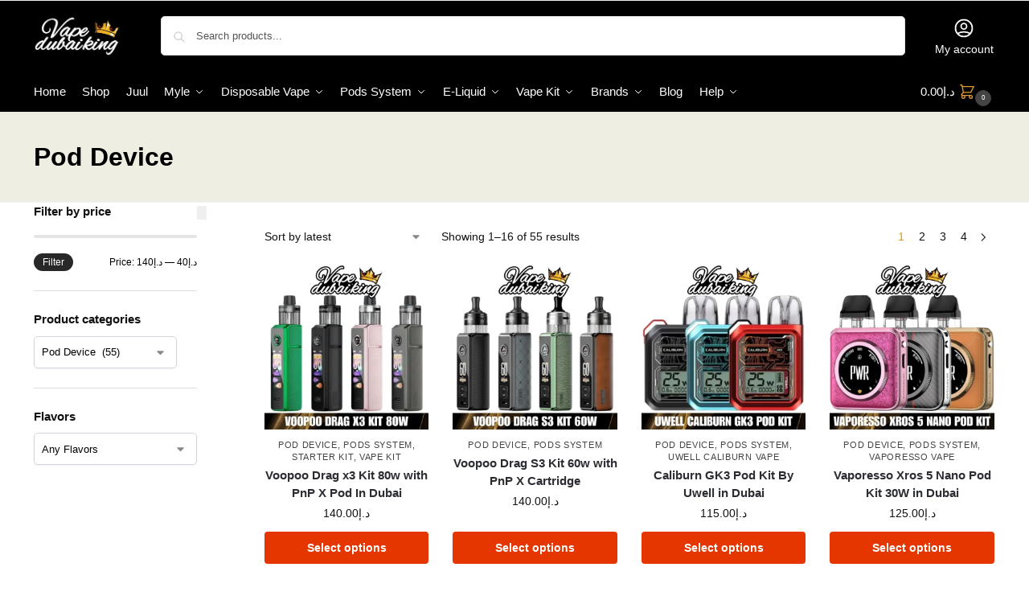

--- FILE ---
content_type: text/html; charset=UTF-8
request_url: https://vpdubaiking.ae/product-category/pod-device/
body_size: 66383
content:
<!DOCTYPE html>
<html lang="en-US"> <head><meta http-equiv="Content-Type" content="text/html;charset=UTF-8"><script>document.seraph_accel_usbpb=document.createElement;seraph_accel_izrbpb={add:function(b,a=10){void 0===this.a[a]&&(this.a[a]=[]);this.a[a].push(b)},a:{}}</script> <meta name="viewport" content="height=device-height, width=device-width, initial-scale=1"> <link rel="profile" href="https://gmpg.org/xfn/11"> <link rel="pingback" href="https://vpdubaiking.ae/xmlrpc.php"> <meta name="robots" content="index, follow, max-image-preview:large, max-snippet:-1, max-video-preview:-1"> <title>Pod Device | United Arab Emirates</title> <meta name="description" content="Smokers want advanced ranges of vaping equipment. The pod device is sleek and stylish and allows you to control the amount of nicotine."> <link rel="canonical" href="https://vpdubaiking.ae/product-category/pod-device/"> <link rel="next" href="https://vpdubaiking.ae/product-category/pod-device/page/2/"> <meta property="og:locale" content="en_US"> <meta property="og:type" content="article"> <meta property="og:title" content="Pod Device | United Arab Emirates"> <meta property="og:description" content="Smokers want advanced ranges of vaping equipment. The pod device is sleek and stylish and allows you to control the amount of nicotine."> <meta property="og:url" content="https://vpdubaiking.ae/product-category/pod-device/"> <meta property="og:site_name" content="Vape Dubai King"> <meta name="twitter:card" content="summary_large_image"> <link rel="dns-prefetch" href="//www.googletagmanager.com"> <link rel="alternate" type="application/rss+xml" title="Vape Dubai King » Feed" href="https://vpdubaiking.ae/feed/"> <link rel="alternate" type="application/rss+xml" title="Vape Dubai King » Comments Feed" href="https://vpdubaiking.ae/comments/feed/"> <link rel="alternate" type="application/rss+xml" title="Vape Dubai King » Pod Device Category Feed" href="https://vpdubaiking.ae/product-category/pod-device/feed/"> <link rel="preload" href="https://vpdubaiking.ae/wp-content/uploads/2024/09/k-2.png" as="image">                 <script src="https://vpdubaiking.ae/wp-includes/js/jquery/jquery.min.js?ver=3.7.1" id="jquery-core-js" type="o/js-lzl"></script> <script src="https://vpdubaiking.ae/wp-includes/js/jquery/jquery-migrate.min.js?ver=3.4.1" id="jquery-migrate-js" type="o/js-lzl"></script> <script src="https://vpdubaiking.ae/wp-content/plugins/woocommerce/assets/js/jquery-blockui/jquery.blockUI.min.js?ver=2.7.0-wc.10.4.3" id="wc-jquery-blockui-js" defer data-wp-strategy="defer" type="o/js-lzl"></script> <script id="wc-add-to-cart-js-extra" type="o/js-lzl">
/* <![CDATA[ */
var wc_add_to_cart_params = {"ajax_url":"/wp-admin/admin-ajax.php","wc_ajax_url":"/?wc-ajax=%%endpoint%%","i18n_view_cart":"View cart","cart_url":"https://vpdubaiking.ae/cart-vape-dubai/","is_cart":"","cart_redirect_after_add":"no"};
//# sourceURL=wc-add-to-cart-js-extra
/* ]]> */
</script> <script src="https://vpdubaiking.ae/wp-content/plugins/woocommerce/assets/js/frontend/add-to-cart.min.js?ver=10.4.3" id="wc-add-to-cart-js" defer data-wp-strategy="defer" type="o/js-lzl"></script> <script src="https://vpdubaiking.ae/wp-content/plugins/woocommerce/assets/js/js-cookie/js.cookie.min.js?ver=2.1.4-wc.10.4.3" id="wc-js-cookie-js" defer data-wp-strategy="defer" type="o/js-lzl"></script> <script id="woocommerce-js-extra" type="o/js-lzl">
/* <![CDATA[ */
var woocommerce_params = {"ajax_url":"/wp-admin/admin-ajax.php","wc_ajax_url":"/?wc-ajax=%%endpoint%%","i18n_password_show":"Show password","i18n_password_hide":"Hide password"};
//# sourceURL=woocommerce-js-extra
/* ]]> */
</script> <script src="https://vpdubaiking.ae/wp-content/plugins/woocommerce/assets/js/frontend/woocommerce.min.js?ver=10.4.3" id="woocommerce-js" defer data-wp-strategy="defer" type="o/js-lzl"></script> <script src="https://www.googletagmanager.com/gtag/js?id=G-JDJNNC3W07" id="google_gtagjs-js" async type="o/js-lzl"></script> <script id="google_gtagjs-js-after" type="o/js-lzl">
/* <![CDATA[ */
window.dataLayer = window.dataLayer || [];function gtag(){dataLayer.push(arguments);}
gtag("set","linker",{"domains":["vpdubaiking.ae"]});
gtag("js", new Date());
gtag("set", "developer_id.dZTNiMT", true);
gtag("config", "G-JDJNNC3W07");
//# sourceURL=google_gtagjs-js-after
/* ]]> */
</script> <link rel="https://api.w.org/" href="https://vpdubaiking.ae/wp-json/"><link rel="alternate" title="JSON" type="application/json" href="https://vpdubaiking.ae/wp-json/wp/v2/product_cat/69"><meta name="generator" content="WordPress 6.9"> <meta name="generator" content="WooCommerce 10.4.3"> <script type="o/js-lzl">
/* <![CDATA[ */
var commercekit_ajs = {"ajax_url":"\/?commercekit-ajax","ajax_search":1,"char_count":3,"action":"commercekit_ajax_search","loader_icon":"https:\/\/vpdubaiking.ae\/wp-content\/plugins\/commercegurus-commercekit\/assets\/images\/loader2.gif","no_results_text":"No product results","placeholder_text":"Search products...","other_result_text":"Other results","view_all_text":"View all product results","no_other_text":"No other results","other_all_text":"View all other results","ajax_url_product":"https:\/\/vpdubaiking.ae\/?cgkit_ajax_search_product=1","ajax_url_post":"https:\/\/vpdubaiking.ae\/?cgkit_ajax_search_post=1","fast_ajax_search":0,"ajs_other_results":0,"layout":"product","ajax_nonce":0};
var commercekit_pdp = {"pdp_thumbnails":4,"pdp_m_thumbs":4,"pdp_v_thumbs":5,"pdp_lightbox":1,"pdp_lightbox_cap":0,"pdp_gallery_layout":"vertical-left","pdp_sticky_atc":0,"cgkit_sticky_hdr_class":"body.sticky-m header.site-header","pdp_mobile_layout":"default","pdp_showedge_percent":"1.1","pdp_json_data":0,"pdp_gal_loaded":0};
var commercekit_as = [];
/* ]]> */
</script> <script type="o/js-lzl">
			(function(i,s,o,g,r,a,m){i['GoogleAnalyticsObject']=r;i[r]=i[r]||function(){
			(i[r].q=i[r].q||[]).push(arguments)},i[r].l=1*new Date();a=s.createElement(o),
			m=s.getElementsByTagName(o)[0];a.async=1;a.src=g;m.parentNode.insertBefore(a,m)
			})(window,document,'script','https://www.google-analytics.com/analytics.js','ga');
			ga('create', 'UA-144212258-1', 'auto');
			ga('send', 'pageview');
		</script> <meta name="generator" content="Site Kit by Google 1.170.0"><meta name="p:domain_verify" content="ff55afbbab351b419d08305b33fcb837"> <meta name="yandex-verification" content="985bff3ff238d61a"> <noscript><style>.woocommerce-product-gallery{opacity:1!important}</style></noscript> <meta name="generator" content="Elementor 3.34.1; features: e_font_icon_svg, additional_custom_breakpoints; settings: css_print_method-external, google_font-enabled, font_display-swap"> <script type="application/ld+json" class="saswp-schema-markup-output">
[{"@context":"https:\/\/schema.org\/","@type":"ItemList","@id":"https:\/\/vpdubaiking.ae\/product-category\/pod-device\/#ItemList","url":"https:\/\/vpdubaiking.ae\/product-category\/pod-device\/","itemListElement":[{"@type":"ListItem","position":1,"item":{"@type":"Product","url":"https:\/\/vpdubaiking.ae\/product-category\/pod-device\/#product_1","name":"Voopoo Drag x3 Kit 80w with PnP X Pod In Dubai","sku":"35840","description":"VooPoo Drag X3 kit is engineered for versatility and endurance, supporting both external 18650 and 21700 battery cells for extensive vaping sessions without compromise. With a powerful output range of up to 80W, it offers exceptional performance for a fully customizable experience.\r\n\r\nQuick Link:\r\nVoopoo PnP X Empty Pod (Click Here)\r\nVoopoo PnP X Mesh Coil (Click Here)\r\nBattery (Click Here)\r\nWhat&#039;s in the Box?\r\n\r\n \t1 x VooPoo Drag X3 device\r\n \t1 x PnP X Cartridge DTL (2ml)\r\n \t1 x PnP X Coil 0.15\u03a9 (Pre-installed)\r\n \t1 x PnP X Coil 0.3\u03a9 (Spare)\r\n \t1 x USB Type-C Cable","offers":{"@type":"AggregateOffer","lowPrice":140,"highPrice":140,"priceCurrency":"AED","availability":"https:\/\/schema.org\/InStock","offerCount":1},"mpn":"35840","brand":{"@type":"Brand","name":"Vape Dubai King"},"aggregateRating":{"@type":"AggregateRating","ratingValue":"5","reviewCount":1},"review":[{"@type":"Review","author":{"@type":"Person","name":"vapeadmin"},"datePublished":"2026-01-20T21:20:29+00:00","description":"VooPoo Drag X3 kit is engineered for versatility and endurance, supporting both external 18650 and 21700 battery cells for extensive vaping sessions without compromise. With a powerful output range of up to 80W, it offers exceptional performance for a fully customizable experience.\r\n\r\nQuick Link:\r\nVoopoo PnP X Empty Pod (Click Here)\r\nVoopoo PnP X Mesh Coil (Click Here)\r\nBattery (Click Here)\r\nWhat's in the Box?\r\n\r\n \t1 x VooPoo Drag X3 device\r\n \t1 x PnP X Cartridge DTL (2ml)\r\n \t1 x PnP X Coil 0.15\u03a9 (Pre-installed)\r\n \t1 x PnP X Coil 0.3\u03a9 (Spare)\r\n \t1 x USB Type-C Cable","reviewRating":{"@type":"Rating","bestRating":"5","ratingValue":"5","worstRating":"1"}}],"image":[{"@type":"ImageObject","@id":"https:\/\/vpdubaiking.ae\/product\/voopoo-drag-x3-kit-80w\/#primaryimage","url":"https:\/\/vpdubaiking.ae\/wp-content\/uploads\/2026\/01\/Voopoo-Drag-x3-Kit-80w-with-PnP-X-Pod-In-Dubai-1200x1200.jpg","width":"1200","height":"1200","caption":"Voopoo Drag x3 Kit 80w with PnP X Pod In Dubai"},{"@type":"ImageObject","url":"https:\/\/vpdubaiking.ae\/wp-content\/uploads\/2026\/01\/Voopoo-Drag-x3-Kit-80w-with-PnP-X-Pod-In-Dubai-1200x900.jpg","width":"1200","height":"900","caption":"Voopoo Drag x3 Kit 80w with PnP X Pod In Dubai"},{"@type":"ImageObject","url":"https:\/\/vpdubaiking.ae\/wp-content\/uploads\/2026\/01\/Voopoo-Drag-x3-Kit-80w-with-PnP-X-Pod-In-Dubai-1200x675.jpg","width":"1200","height":"675","caption":"Voopoo Drag x3 Kit 80w with PnP X Pod In Dubai"},{"@type":"ImageObject","url":"https:\/\/vpdubaiking.ae\/wp-content\/uploads\/2026\/01\/Voopoo-Drag-x3-Kit-80w-with-PnP-X-Pod-In-Dubai.jpg","width":"1080","height":"1080","caption":"Voopoo Drag x3 Kit 80w with PnP X Pod In Dubai"}]}},{"@type":"ListItem","position":2,"item":{"@type":"Product","url":"https:\/\/vpdubaiking.ae\/product-category\/pod-device\/#product_2","name":"Voopoo Drag S3 Kit 60w with PnP X Cartridge","sku":"35830","description":"The Voopoo Drag S3 Kit is a compact yet powerful pod mod designed for MTL enthusiasts. Powered by a built-in 3000mAh battery, it supports up to 60W max output, ensuring long-lasting performance throughout the day.\r\nBuy Pods Here: Drag X Pod Cartridges\r\nBuy Coils here: Voopoo PnP X Coils\r\nEach set contain:\r\n\r\n \t1pc Voopoo Drag S2 Device\r\n \t1pc PnP X Cartridge MTL (5ml)\r\n \t1pc PnP X 0.6ohm (Pre-installed)\r\n \t1pc PnP X 0.8ohm\r\n \t1pc User Manual\r\n \t1pc Type-C Charging Cable\r\n \t1pc PnP X Platform Card","offers":{"@type":"AggregateOffer","lowPrice":140,"highPrice":140,"priceCurrency":"AED","availability":"https:\/\/schema.org\/InStock","offerCount":1},"mpn":"35830","brand":{"@type":"Brand","name":"Vape Dubai King"},"aggregateRating":{"@type":"AggregateRating","ratingValue":"5","reviewCount":1},"review":[{"@type":"Review","author":{"@type":"Person","name":"vapeadmin"},"datePublished":"2026-01-20T19:21:56+00:00","description":"The Voopoo Drag S3 Kit is a compact yet powerful pod mod designed for MTL enthusiasts. Powered by a built-in 3000mAh battery, it supports up to 60W max output, ensuring long-lasting performance throughout the day.\r\nBuy Pods Here: Drag X Pod Cartridges\r\nBuy Coils here: Voopoo PnP X Coils\r\nEach set contain:\r\n\r\n \t1pc Voopoo Drag S2 Device\r\n \t1pc PnP X Cartridge MTL (5ml)\r\n \t1pc PnP X 0.6ohm (Pre-installed)\r\n \t1pc PnP X 0.8ohm\r\n \t1pc User Manual\r\n \t1pc Type-C Charging Cable\r\n \t1pc PnP X Platform Card","reviewRating":{"@type":"Rating","bestRating":"5","ratingValue":"5","worstRating":"1"}}],"image":[{"@type":"ImageObject","@id":"https:\/\/vpdubaiking.ae\/product\/voopoo-drag-s3-kit\/#primaryimage","url":"https:\/\/vpdubaiking.ae\/wp-content\/uploads\/2026\/01\/Voopoo-Drag-S3-Kit-60w-with-PnP-X-Cartridge-in-Dubai-1200x1200.jpg","width":"1200","height":"1200","caption":"Voopoo Drag S3 Kit 60w with PnP X Cartridge in Dubai"},{"@type":"ImageObject","url":"https:\/\/vpdubaiking.ae\/wp-content\/uploads\/2026\/01\/Voopoo-Drag-S3-Kit-60w-with-PnP-X-Cartridge-in-Dubai-1200x900.jpg","width":"1200","height":"900","caption":"Voopoo Drag S3 Kit 60w with PnP X Cartridge in Dubai"},{"@type":"ImageObject","url":"https:\/\/vpdubaiking.ae\/wp-content\/uploads\/2026\/01\/Voopoo-Drag-S3-Kit-60w-with-PnP-X-Cartridge-in-Dubai-1200x675.jpg","width":"1200","height":"675","caption":"Voopoo Drag S3 Kit 60w with PnP X Cartridge in Dubai"},{"@type":"ImageObject","url":"https:\/\/vpdubaiking.ae\/wp-content\/uploads\/2026\/01\/Voopoo-Drag-S3-Kit-60w-with-PnP-X-Cartridge-in-Dubai.jpg","width":"1080","height":"1080","caption":"Voopoo Drag S3 Kit 60w with PnP X Cartridge in Dubai"}]}},{"@type":"ListItem","position":3,"item":{"@type":"Product","url":"https:\/\/vpdubaiking.ae\/product-category\/pod-device\/#product_3","name":"Caliburn GK3 Pod Kit By Uwell in Dubai","sku":"35727","description":"Caliburn range features bar style and square style pod mods and the Caliburn GK3 pod kit is Uwell\u2019s latest square styled pod mod. Rather than the replaceable coil system that was found with the G2 pods, the pods on the GK3 have an integrated FeCrAl mesh coil.\r\nAlso Buy: Caliburn G2 Pods\r\nKit Contents:\r\n\r\n \tUwell Caliburn GK3 device\r\n \t0.6ohm Caliburn G3 integrated coil cartridge\r\n \t0.9ohm Caliburn G3 integrated coil cartridge\r\n \tUser manual\r\n \tUSB Type-C charging cable\r\n \tLanyard","offers":{"@type":"AggregateOffer","lowPrice":115,"highPrice":115,"priceCurrency":"AED","availability":"https:\/\/schema.org\/InStock","offerCount":1},"mpn":"35727","brand":{"@type":"Brand","name":"Vape Dubai King"},"aggregateRating":{"@type":"AggregateRating","ratingValue":"5","reviewCount":1},"review":[{"@type":"Review","author":{"@type":"Person","name":"vapeadmin"},"datePublished":"2026-01-18T10:46:17+00:00","description":"Caliburn range features bar style and square style pod mods and the Caliburn GK3 pod kit is Uwell\u2019s latest square styled pod mod. Rather than the replaceable coil system that was found with the G2 pods, the pods on the GK3 have an integrated FeCrAl mesh coil.\r\nAlso Buy: Caliburn G2 Pods\r\nKit Contents:\r\n\r\n \tUwell Caliburn GK3 device\r\n \t0.6ohm Caliburn G3 integrated coil cartridge\r\n \t0.9ohm Caliburn G3 integrated coil cartridge\r\n \tUser manual\r\n \tUSB Type-C charging cable\r\n \tLanyard","reviewRating":{"@type":"Rating","bestRating":"5","ratingValue":"5","worstRating":"1"}}],"image":[{"@type":"ImageObject","@id":"https:\/\/vpdubaiking.ae\/product\/caliburn-gk3-pod-kit\/#primaryimage","url":"https:\/\/vpdubaiking.ae\/wp-content\/uploads\/2026\/01\/Caliburn-GK3-Pod-Kit-By-Uwell-in-Dubai-1200x1200.jpg","width":"1200","height":"1200","caption":"Caliburn GK3 Pod Kit By Uwell in Dubai"},{"@type":"ImageObject","url":"https:\/\/vpdubaiking.ae\/wp-content\/uploads\/2026\/01\/Caliburn-GK3-Pod-Kit-By-Uwell-in-Dubai-1200x900.jpg","width":"1200","height":"900","caption":"Caliburn GK3 Pod Kit By Uwell in Dubai"},{"@type":"ImageObject","url":"https:\/\/vpdubaiking.ae\/wp-content\/uploads\/2026\/01\/Caliburn-GK3-Pod-Kit-By-Uwell-in-Dubai-1200x675.jpg","width":"1200","height":"675","caption":"Caliburn GK3 Pod Kit By Uwell in Dubai"},{"@type":"ImageObject","url":"https:\/\/vpdubaiking.ae\/wp-content\/uploads\/2026\/01\/Caliburn-GK3-Pod-Kit-By-Uwell-in-Dubai.jpg","width":"1080","height":"1080","caption":"Caliburn GK3 Pod Kit By Uwell in Dubai"}]}},{"@type":"ListItem","position":4,"item":{"@type":"Product","url":"https:\/\/vpdubaiking.ae\/product-category\/pod-device\/#product_4","name":"Vaporesso Xros 5 Nano Pod Kit 30W in Dubai","sku":"35707","description":"The Vaporesso Xros 5 Nano blends portability with advanced features uses a crisp 1.09-inch precision touchscreen that supports over 29 UI themes for fast, intuitive control and personalization. The device is built around Vaporesso\u2019s latest COREX 3.0 platform to deliver improved flavour and smooth vapour production.\r\nAlso Buy: Vaporesso Xros Pods\r\nWhat\u2019s in the Box:\r\n\r\n \tVaporesso XROS 5 Nano device\r\n \tXROS Series 0.6 Ohm Pod (pre-installed)\r\n \tXROS Series 0.8 Ohm Pod (in box)\r\n \tLanyard\r\n \tUSB-C charging cable\r\n \tUser manual and warranty card","offers":{"@type":"AggregateOffer","lowPrice":125,"highPrice":125,"priceCurrency":"AED","availability":"https:\/\/schema.org\/InStock","offerCount":1},"mpn":"35707","brand":{"@type":"Brand","name":"Vape Dubai King"},"aggregateRating":{"@type":"AggregateRating","ratingValue":"5","reviewCount":1},"review":[{"@type":"Review","author":{"@type":"Person","name":"vapeadmin"},"datePublished":"2026-01-17T20:14:33+00:00","description":"The Vaporesso Xros 5 Nano blends portability with advanced features uses a crisp 1.09-inch precision touchscreen that supports over 29 UI themes for fast, intuitive control and personalization. The device is built around Vaporesso\u2019s latest COREX 3.0 platform to deliver improved flavour and smooth vapour production.\r\nAlso Buy: Vaporesso Xros Pods\r\nWhat\u2019s in the Box:\r\n\r\n \tVaporesso XROS 5 Nano device\r\n \tXROS Series 0.6 Ohm Pod (pre-installed)\r\n \tXROS Series 0.8 Ohm Pod (in box)\r\n \tLanyard\r\n \tUSB-C charging cable\r\n \tUser manual and warranty card","reviewRating":{"@type":"Rating","bestRating":"5","ratingValue":"5","worstRating":"1"}}],"image":[{"@type":"ImageObject","@id":"https:\/\/vpdubaiking.ae\/product\/vaporesso-xros-5-nano-pod-kit\/#primaryimage","url":"https:\/\/vpdubaiking.ae\/wp-content\/uploads\/2026\/01\/Vaporesso-Xros-5-Nano-Pod-Kit-30W-in-Dubai-1200x1200.jpg","width":"1200","height":"1200","caption":"Vaporesso Xros 5 Nano Pod Kit 30W in Dubai"},{"@type":"ImageObject","url":"https:\/\/vpdubaiking.ae\/wp-content\/uploads\/2026\/01\/Vaporesso-Xros-5-Nano-Pod-Kit-30W-in-Dubai-1200x900.jpg","width":"1200","height":"900","caption":"Vaporesso Xros 5 Nano Pod Kit 30W in Dubai"},{"@type":"ImageObject","url":"https:\/\/vpdubaiking.ae\/wp-content\/uploads\/2026\/01\/Vaporesso-Xros-5-Nano-Pod-Kit-30W-in-Dubai-1200x675.jpg","width":"1200","height":"675","caption":"Vaporesso Xros 5 Nano Pod Kit 30W in Dubai"},{"@type":"ImageObject","url":"https:\/\/vpdubaiking.ae\/wp-content\/uploads\/2026\/01\/Vaporesso-Xros-5-Nano-Pod-Kit-30W-in-Dubai.jpg","width":"1080","height":"1080","caption":"Vaporesso Xros 5 Nano Pod Kit 30W in Dubai"}]}},{"@type":"ListItem","position":5,"item":{"@type":"Product","url":"https:\/\/vpdubaiking.ae\/product-category\/pod-device\/#product_5","name":"Oxva Xlim 3 Ultra Pod Kit 1500mAh in Dubai","sku":"35643","description":"The Oxva Xlim 3 Ultra Pod Kit, while TPD-compliant with a 2ml pod capacity, offers full compatibility across all Xlim pods, including the improved V3 top-fill cartridges. This makes the Xlim 3 Ultra pod vape kit suitable for both nic salts and freebase e-liquids, allowing vapers to fine-tune their experience without changing devices.\r\nWhat\u2019s in the box of the\u00a0Xlim 3 Ultra:\r\n\r\n \t1 x Xlim Ultra Device\r\n \t1 x Xlim 0.6ohm Top Fill Pod (Pre-Installed)\r\n \t1 x Xlim 0.8ohm Top Fill Pod\r\n \t1 x USB-C Charging Cable\r\n \t1 x User Manual","offers":{"@type":"AggregateOffer","lowPrice":140,"highPrice":140,"priceCurrency":"AED","availability":"https:\/\/schema.org\/InStock","offerCount":1},"mpn":"35643","brand":{"@type":"Brand","name":"Vape Dubai King"},"aggregateRating":{"@type":"AggregateRating","ratingValue":"5","reviewCount":1},"review":[{"@type":"Review","author":{"@type":"Person","name":"vapeadmin"},"datePublished":"2026-01-16T23:58:35+00:00","description":"The Oxva Xlim 3 Ultra Pod Kit, while TPD-compliant with a 2ml pod capacity, offers full compatibility across all Xlim pods, including the improved V3 top-fill cartridges. This makes the Xlim 3 Ultra pod vape kit suitable for both nic salts and freebase e-liquids, allowing vapers to fine-tune their experience without changing devices.\r\nWhat\u2019s in the box of the\u00a0Xlim 3 Ultra:\r\n\r\n \t1 x Xlim Ultra Device\r\n \t1 x Xlim 0.6ohm Top Fill Pod (Pre-Installed)\r\n \t1 x Xlim 0.8ohm Top Fill Pod\r\n \t1 x USB-C Charging Cable\r\n \t1 x User Manual","reviewRating":{"@type":"Rating","bestRating":"5","ratingValue":"5","worstRating":"1"}}],"image":[{"@type":"ImageObject","@id":"https:\/\/vpdubaiking.ae\/product\/oxva-xlim-3-ultra-pod-kit\/#primaryimage","url":"https:\/\/vpdubaiking.ae\/wp-content\/uploads\/2026\/01\/Oxva-Xlim-3-Ultra-Pod-Kit-1500mAh-in-Dubai-1-1200x1200.jpg","width":"1200","height":"1200","caption":"Oxva Xlim 3 Ultra Pod Kit 1500mAh in Dubai"},{"@type":"ImageObject","url":"https:\/\/vpdubaiking.ae\/wp-content\/uploads\/2026\/01\/Oxva-Xlim-3-Ultra-Pod-Kit-1500mAh-in-Dubai-1-1200x900.jpg","width":"1200","height":"900","caption":"Oxva Xlim 3 Ultra Pod Kit 1500mAh in Dubai"},{"@type":"ImageObject","url":"https:\/\/vpdubaiking.ae\/wp-content\/uploads\/2026\/01\/Oxva-Xlim-3-Ultra-Pod-Kit-1500mAh-in-Dubai-1-1200x675.jpg","width":"1200","height":"675","caption":"Oxva Xlim 3 Ultra Pod Kit 1500mAh in Dubai"},{"@type":"ImageObject","url":"https:\/\/vpdubaiking.ae\/wp-content\/uploads\/2026\/01\/Oxva-Xlim-3-Ultra-Pod-Kit-1500mAh-in-Dubai-1.jpg","width":"1080","height":"1080","caption":"Oxva Xlim 3 Ultra Pod Kit 1500mAh in Dubai"}]}},{"@type":"ListItem","position":6,"item":{"@type":"Product","url":"https:\/\/vpdubaiking.ae\/product-category\/pod-device\/#product_6","name":"Oxva Xlim Pro 3 Pod Kit 1500mAh in Dubai","sku":"35631","description":"The OXVA XLIM Pro 3 pod kit is a stylish upgrade of the popular OXVA XLIM Pro 2. It features a range of new and improved features such as a 1500mAh battery that fuels its impressive 5-30W customisable output. Plus, each kit comes with a 0.6ohm and 0.8ohm pod for RDL (restricted direct to lung) and MTL (mouth to lung) vaping.\r\nKit Contents\r\n\r\n \t1 x OXVA XLIM Pro 3 Device\r\n \t1 x 0.6ohm OXVA XLIM V3 Top Fill Pod\r\n \t1 x 0.8ohm OXVA XLIM V3 Top Fill Pod\r\n \t1 x USB Type-C Cable\r\n \t1 x User Manual\r\n \t1 x Suggestion Card\r\n \t1 x Button Operation Instructions","offers":{"@type":"AggregateOffer","lowPrice":130,"highPrice":130,"priceCurrency":"AED","availability":"https:\/\/schema.org\/InStock","offerCount":1},"mpn":"35631","brand":{"@type":"Brand","name":"Vape Dubai King"},"aggregateRating":{"@type":"AggregateRating","ratingValue":"5","reviewCount":1},"review":[{"@type":"Review","author":{"@type":"Person","name":"vapeadmin"},"datePublished":"2026-01-16T23:09:08+00:00","description":"The OXVA XLIM Pro 3 pod kit is a stylish upgrade of the popular OXVA XLIM Pro 2. It features a range of new and improved features such as a 1500mAh battery that fuels its impressive 5-30W customisable output. Plus, each kit comes with a 0.6ohm and 0.8ohm pod for RDL (restricted direct to lung) and MTL (mouth to lung) vaping.\r\nKit Contents\r\n\r\n \t1 x OXVA XLIM Pro 3 Device\r\n \t1 x 0.6ohm OXVA XLIM V3 Top Fill Pod\r\n \t1 x 0.8ohm OXVA XLIM V3 Top Fill Pod\r\n \t1 x USB Type-C Cable\r\n \t1 x User Manual\r\n \t1 x Suggestion Card\r\n \t1 x Button Operation Instructions","reviewRating":{"@type":"Rating","bestRating":"5","ratingValue":"5","worstRating":"1"}}],"image":[{"@type":"ImageObject","@id":"https:\/\/vpdubaiking.ae\/product\/oxva-xlim-pro-3-pod-kit\/#primaryimage","url":"https:\/\/vpdubaiking.ae\/wp-content\/uploads\/2026\/01\/Oxva-Xlim-Pro-3-Pod-Kit-1500mAh-in-Dubai-1200x1200.jpg","width":"1200","height":"1200","caption":"Oxva Xlim Pro 3 Pod Kit 1500mAh in Dubai"},{"@type":"ImageObject","url":"https:\/\/vpdubaiking.ae\/wp-content\/uploads\/2026\/01\/Oxva-Xlim-Pro-3-Pod-Kit-1500mAh-in-Dubai-1200x900.jpg","width":"1200","height":"900","caption":"Oxva Xlim Pro 3 Pod Kit 1500mAh in Dubai"},{"@type":"ImageObject","url":"https:\/\/vpdubaiking.ae\/wp-content\/uploads\/2026\/01\/Oxva-Xlim-Pro-3-Pod-Kit-1500mAh-in-Dubai-1200x675.jpg","width":"1200","height":"675","caption":"Oxva Xlim Pro 3 Pod Kit 1500mAh in Dubai"},{"@type":"ImageObject","url":"https:\/\/vpdubaiking.ae\/wp-content\/uploads\/2026\/01\/Oxva-Xlim-Pro-3-Pod-Kit-1500mAh-in-Dubai.jpg","width":"1080","height":"1080","caption":"Oxva Xlim Pro 3 Pod Kit 1500mAh in Dubai"}]}},{"@type":"ListItem","position":7,"item":{"@type":"Product","url":"https:\/\/vpdubaiking.ae\/product-category\/pod-device\/#product_7","name":"Oxva Xlim SQ Pro 2 Pod Vape Kit in Dubai","sku":"35147","description":"The Oxva Xlim SQ Pro 2 Pod Vape Kit has a nice flavor, a long battery life, and a useful design. It is a good option for regular vaping in Dubai.","offers":{"@type":"AggregateOffer","lowPrice":125,"highPrice":125,"priceCurrency":"AED","availability":"https:\/\/schema.org\/InStock","offerCount":1},"mpn":"35147","brand":{"@type":"Brand","name":"Vape Dubai King"},"aggregateRating":{"@type":"AggregateRating","ratingValue":"5","reviewCount":1},"review":[{"@type":"Review","author":{"@type":"Person","name":"vapeadmin"},"datePublished":"2026-01-01T18:04:08+00:00","description":"The Oxva Xlim SQ Pro 2 Pod Vape Kit has a nice flavor, a long battery life, and a useful design. It is a good option for regular vaping in Dubai.","reviewRating":{"@type":"Rating","bestRating":"5","ratingValue":"5","worstRating":"1"}}],"image":[{"@type":"ImageObject","@id":"https:\/\/vpdubaiking.ae\/product\/oxva-xlim-sq-pro-2-pod-vape-kit\/#primaryimage","url":"https:\/\/vpdubaiking.ae\/wp-content\/uploads\/2026\/01\/Oxva-Xlim-SQ-Pro-2-Pod-Vape-Kit-in-Dubai-1-1200x1200.jpg","width":"1200","height":"1200","caption":"Oxva Xlim SQ Pro 2 Pod Vape Kit in Dubai"},{"@type":"ImageObject","url":"https:\/\/vpdubaiking.ae\/wp-content\/uploads\/2026\/01\/Oxva-Xlim-SQ-Pro-2-Pod-Vape-Kit-in-Dubai-1-1200x900.jpg","width":"1200","height":"900","caption":"Oxva Xlim SQ Pro 2 Pod Vape Kit in Dubai"},{"@type":"ImageObject","url":"https:\/\/vpdubaiking.ae\/wp-content\/uploads\/2026\/01\/Oxva-Xlim-SQ-Pro-2-Pod-Vape-Kit-in-Dubai-1-1200x675.jpg","width":"1200","height":"675","caption":"Oxva Xlim SQ Pro 2 Pod Vape Kit in Dubai"},{"@type":"ImageObject","url":"https:\/\/vpdubaiking.ae\/wp-content\/uploads\/2026\/01\/Oxva-Xlim-SQ-Pro-2-Pod-Vape-Kit-in-Dubai-1.jpg","width":"1080","height":"1080","caption":"Oxva Xlim SQ Pro 2 Pod Vape Kit in Dubai"},{"@type":"ImageObject","url":"https:\/\/vpdubaiking.ae\/wp-content\/uploads\/2026\/01\/Oxva-Xlim-SQ-Pro-2-Pod-Vape-Kit-All-Color-300x300.jpg","width":300,"height":300,"caption":"Oxva Xlim SQ Pro 2 Pod"}]}},{"@type":"ListItem","position":8,"item":{"@type":"Product","url":"https:\/\/vpdubaiking.ae\/product-category\/pod-device\/#product_8","name":"Uwell Caliburn G4 Classic Pod Kit in Dubai","sku":"35143","description":"The Uwell Caliburn G4 Classic Pod Kit features smooth performance, pod compatibility, and classic style. It is a dependable choice for regular vaping in Dubai.","offers":{"@type":"AggregateOffer","lowPrice":115,"highPrice":115,"priceCurrency":"AED","availability":"https:\/\/schema.org\/InStock","offerCount":1},"mpn":"35143","brand":{"@type":"Brand","name":"Vape Dubai King"},"aggregateRating":{"@type":"AggregateRating","ratingValue":"5","reviewCount":1},"review":[{"@type":"Review","author":{"@type":"Person","name":"vapeadmin"},"datePublished":"2026-01-01T17:16:07+00:00","description":"The Uwell Caliburn G4 Classic Pod Kit features smooth performance, pod compatibility, and classic style. It is a dependable choice for regular vaping in Dubai.","reviewRating":{"@type":"Rating","bestRating":"5","ratingValue":"5","worstRating":"1"}}],"image":[{"@type":"ImageObject","@id":"https:\/\/vpdubaiking.ae\/product\/uwell-caliburn-g4-classic-pod-kit\/#primaryimage","url":"https:\/\/vpdubaiking.ae\/wp-content\/uploads\/2026\/01\/Uwell-Caliburn-G4-Classic-Pod-Kit-in-Dubai-1200x1200.jpg","width":"1200","height":"1200","caption":"Uwell Caliburn G4 Classic Pod Kit in Dubai"},{"@type":"ImageObject","url":"https:\/\/vpdubaiking.ae\/wp-content\/uploads\/2026\/01\/Uwell-Caliburn-G4-Classic-Pod-Kit-in-Dubai-1200x900.jpg","width":"1200","height":"900","caption":"Uwell Caliburn G4 Classic Pod Kit in Dubai"},{"@type":"ImageObject","url":"https:\/\/vpdubaiking.ae\/wp-content\/uploads\/2026\/01\/Uwell-Caliburn-G4-Classic-Pod-Kit-in-Dubai-1200x675.jpg","width":"1200","height":"675","caption":"Uwell Caliburn G4 Classic Pod Kit in Dubai"},{"@type":"ImageObject","url":"https:\/\/vpdubaiking.ae\/wp-content\/uploads\/2026\/01\/Uwell-Caliburn-G4-Classic-Pod-Kit-in-Dubai.jpg","width":"1080","height":"1080","caption":"Uwell Caliburn G4 Classic Pod Kit in Dubai"},{"@type":"ImageObject","url":"https:\/\/vpdubaiking.ae\/wp-content\/uploads\/2026\/01\/Uwell-Caliburn-G4-Classic-Pod-Kit-in-Dubai-1-300x300.jpg","width":300,"height":300,"caption":"Uwell Caliburn G4 Classic Pod"}]}},{"@type":"ListItem","position":9,"item":{"@type":"Product","url":"https:\/\/vpdubaiking.ae\/product-category\/pod-device\/#product_9","name":"Uwell Caliburn G4 Pro Vape Kit in Dubai","sku":"35139","description":"The Uwell Caliburn G4 Pro Vape Kit is flexible, tastes clean, and has a fashionable appearance. It is a trustworthy choice for users. control and comfort in Dubai.","offers":{"@type":"AggregateOffer","lowPrice":115,"highPrice":115,"priceCurrency":"AED","availability":"https:\/\/schema.org\/InStock","offerCount":1},"mpn":"35139","brand":{"@type":"Brand","name":"Vape Dubai King"},"aggregateRating":{"@type":"AggregateRating","ratingValue":"5","reviewCount":1},"review":[{"@type":"Review","author":{"@type":"Person","name":"vapeadmin"},"datePublished":"2026-01-01T16:42:16+00:00","description":"The Uwell Caliburn G4 Pro Vape Kit is flexible, tastes clean, and has a fashionable appearance. It is a trustworthy choice for users. control and comfort in Dubai.","reviewRating":{"@type":"Rating","bestRating":"5","ratingValue":"5","worstRating":"1"}}],"image":[{"@type":"ImageObject","@id":"https:\/\/vpdubaiking.ae\/product\/uwell-caliburn-g4-pro-vape-kit\/#primaryimage","url":"https:\/\/vpdubaiking.ae\/wp-content\/uploads\/2026\/01\/Uwell-Caliburn-G4-Pro-Vape-Kit-in-Dubai-1200x1200.jpg","width":"1200","height":"1200","caption":"Uwell Caliburn G4 Pro Vape Kit in Dubai"},{"@type":"ImageObject","url":"https:\/\/vpdubaiking.ae\/wp-content\/uploads\/2026\/01\/Uwell-Caliburn-G4-Pro-Vape-Kit-in-Dubai-1200x900.jpg","width":"1200","height":"900","caption":"Uwell Caliburn G4 Pro Vape Kit in Dubai"},{"@type":"ImageObject","url":"https:\/\/vpdubaiking.ae\/wp-content\/uploads\/2026\/01\/Uwell-Caliburn-G4-Pro-Vape-Kit-in-Dubai-1200x675.jpg","width":"1200","height":"675","caption":"Uwell Caliburn G4 Pro Vape Kit in Dubai"},{"@type":"ImageObject","url":"https:\/\/vpdubaiking.ae\/wp-content\/uploads\/2026\/01\/Uwell-Caliburn-G4-Pro-Vape-Kit-in-Dubai.jpg","width":"1080","height":"1080","caption":"Uwell Caliburn G4 Pro Vape Kit in Dubai"},{"@type":"ImageObject","url":"https:\/\/vpdubaiking.ae\/wp-content\/uploads\/2026\/01\/Uwell-Caliburn-G4-Pro-Vape-Kit-in-Dubai-UAE-300x300.jpg","width":300,"height":300,"caption":"Uwell Caliburn G4 Pro"}]}},{"@type":"ListItem","position":10,"item":{"@type":"Product","url":"https:\/\/vpdubaiking.ae\/product-category\/pod-device\/#product_10","name":"Uwell Caliburn G4 Pod Vape Kit in Dubai","sku":"33269","description":"Looking for an easy and reliable vape? The Uwell Caliburn G4 Pod Vape is here to make your vaping better and smoother.","offers":{"@type":"AggregateOffer","lowPrice":115,"highPrice":115,"priceCurrency":"AED","availability":"https:\/\/schema.org\/InStock","offerCount":1},"mpn":"33269","brand":{"@type":"Brand","name":"Vape Dubai King"},"aggregateRating":{"@type":"AggregateRating","ratingValue":"5","reviewCount":1},"review":[{"@type":"Review","author":{"@type":"Person","name":"vapeadmin"},"datePublished":"2025-07-08T21:53:15+00:00","description":"Looking for an easy and reliable vape? The Uwell Caliburn G4 Pod Vape is here to make your vaping better and smoother.","reviewRating":{"@type":"Rating","bestRating":"5","ratingValue":"5","worstRating":"1"}}],"image":[{"@type":"ImageObject","@id":"https:\/\/vpdubaiking.ae\/product\/uwell-caliburn-g4-pod-vape-kit\/#primaryimage","url":"https:\/\/vpdubaiking.ae\/wp-content\/uploads\/2025\/07\/Uwell-Caliburn-G4-Pod-Vape-Kit-in-Dubai-1200x1200.jpg","width":"1200","height":"1200","caption":"Caliburn G4 pod vape kit"},{"@type":"ImageObject","url":"https:\/\/vpdubaiking.ae\/wp-content\/uploads\/2025\/07\/Uwell-Caliburn-G4-Pod-Vape-Kit-in-Dubai-1200x900.jpg","width":"1200","height":"900","caption":"Caliburn G4 pod vape kit"},{"@type":"ImageObject","url":"https:\/\/vpdubaiking.ae\/wp-content\/uploads\/2025\/07\/Uwell-Caliburn-G4-Pod-Vape-Kit-in-Dubai-1200x675.jpg","width":"1200","height":"675","caption":"Caliburn G4 pod vape kit"},{"@type":"ImageObject","url":"https:\/\/vpdubaiking.ae\/wp-content\/uploads\/2025\/07\/Uwell-Caliburn-G4-Pod-Vape-Kit-in-Dubai.jpg","width":"1080","height":"1080","caption":"Caliburn G4 pod vape kit"},{"@type":"ImageObject","url":"https:\/\/vpdubaiking.ae\/wp-content\/uploads\/2025\/07\/Uwell-Caliburn-G4-Pod-Vape-Kit-in-Dubai-300x300.jpg","width":300,"height":300,"caption":"Caliburn G4 pod vape kit"}]}}]},

{"@context":"https:\/\/schema.org\/","@graph":[{"@context":"https:\/\/schema.org\/","@type":"SiteNavigationElement","@id":"https:\/\/vpdubaiking.ae\/#home","name":"Home","url":"https:\/\/vpdubaiking.ae\/"},{"@context":"https:\/\/schema.org\/","@type":"SiteNavigationElement","@id":"https:\/\/vpdubaiking.ae\/#shop","name":"Shop","url":"https:\/\/vpdubaiking.ae\/shop\/"},{"@context":"https:\/\/schema.org\/","@type":"SiteNavigationElement","@id":"https:\/\/vpdubaiking.ae\/#juul","name":"Juul","url":"https:\/\/vpdubaiking.ae\/product-category\/juul-pods-dubai\/"},{"@context":"https:\/\/schema.org\/","@type":"SiteNavigationElement","@id":"https:\/\/vpdubaiking.ae\/#myle","name":"Myle","url":"https:\/\/vpdubaiking.ae\/product-category\/myle-vape-dubai\/"},{"@context":"https:\/\/schema.org\/","@type":"SiteNavigationElement","@id":"https:\/\/vpdubaiking.ae\/#myle-v5-meta-pods","name":"Myle V5 Meta Pods","url":"https:\/\/vpdubaiking.ae\/product-category\/myle-v5-meta-pods\/"},{"@context":"https:\/\/schema.org\/","@type":"SiteNavigationElement","@id":"https:\/\/vpdubaiking.ae\/#myle-v5-meta-device","name":"Myle V5 Meta Device","url":"https:\/\/vpdubaiking.ae\/product-category\/myle-v5-meta-device\/"},{"@context":"https:\/\/schema.org\/","@type":"SiteNavigationElement","@id":"https:\/\/vpdubaiking.ae\/#myle-disposable","name":"Myle disposable","url":"https:\/\/vpdubaiking.ae\/product-category\/myle-disposable-dubai\/"},{"@context":"https:\/\/schema.org\/","@type":"SiteNavigationElement","@id":"https:\/\/vpdubaiking.ae\/#myle-v4-magnetic-device","name":"Myle V4 Magnetic Device","url":"https:\/\/vpdubaiking.ae\/product-category\/myle-v4-magnetic-device\/"},{"@context":"https:\/\/schema.org\/","@type":"SiteNavigationElement","@id":"https:\/\/vpdubaiking.ae\/#myle-v4-magnetic-pods","name":"Myle V4 Magnetic Pods","url":"https:\/\/vpdubaiking.ae\/product-category\/myle-v4-magnetic-pods\/"},{"@context":"https:\/\/schema.org\/","@type":"SiteNavigationElement","@id":"https:\/\/vpdubaiking.ae\/#disposable-vape","name":"Disposable Vape","url":"https:\/\/vpdubaiking.ae\/product-category\/best-disposable-vape-shop-in-dubai\/"},{"@context":"https:\/\/schema.org\/","@type":"SiteNavigationElement","@id":"https:\/\/vpdubaiking.ae\/#all-disposable","name":"All Disposable","url":"https:\/\/vpdubaiking.ae\/product-category\/all-disposable\/"},{"@context":"https:\/\/schema.org\/","@type":"SiteNavigationElement","@id":"https:\/\/vpdubaiking.ae\/#al-fakher-vape","name":"Al Fakher Vape","url":"https:\/\/vpdubaiking.ae\/product-category\/al-fakher-vape\/"},{"@context":"https:\/\/schema.org\/","@type":"SiteNavigationElement","@id":"https:\/\/vpdubaiking.ae\/#elf-bar-vape","name":"Elf Bar Vape","url":"https:\/\/vpdubaiking.ae\/product-category\/elfbar-disposable\/"},{"@context":"https:\/\/schema.org\/","@type":"SiteNavigationElement","@id":"https:\/\/vpdubaiking.ae\/#myle-disposable","name":"Myle disposable","url":"https:\/\/vpdubaiking.ae\/product-category\/myle-disposable-dubai\/"},{"@context":"https:\/\/schema.org\/","@type":"SiteNavigationElement","@id":"https:\/\/vpdubaiking.ae\/#tugboat-disposable","name":"Tugboat disposable","url":"https:\/\/vpdubaiking.ae\/product-category\/tugboat-disposable\/"},{"@context":"https:\/\/schema.org\/","@type":"SiteNavigationElement","@id":"https:\/\/vpdubaiking.ae\/#pod-salt-disposable","name":"pod salt disposable","url":"https:\/\/vpdubaiking.ae\/product-category\/pod-salt-disposable\/"},{"@context":"https:\/\/schema.org\/","@type":"SiteNavigationElement","@id":"https:\/\/vpdubaiking.ae\/#vozol-vape","name":"Vozol Vape","url":"https:\/\/vpdubaiking.ae\/product-category\/vozol-vape\/"},{"@context":"https:\/\/schema.org\/","@type":"SiteNavigationElement","@id":"https:\/\/vpdubaiking.ae\/#vapes-bars-disposable","name":"Vapes Bars Disposable","url":"https:\/\/vpdubaiking.ae\/product-category\/vapes-bars-disposable\/"},{"@context":"https:\/\/schema.org\/","@type":"SiteNavigationElement","@id":"https:\/\/vpdubaiking.ae\/#nerd-vape","name":"Nerd Vape","url":"https:\/\/vpdubaiking.ae\/product-category\/nerd-vape\/"},{"@context":"https:\/\/schema.org\/","@type":"SiteNavigationElement","@id":"https:\/\/vpdubaiking.ae\/#silvaper-vape","name":"Silvaper Vape","url":"https:\/\/vpdubaiking.ae\/product-category\/silvaper-vape\/"},{"@context":"https:\/\/schema.org\/","@type":"SiteNavigationElement","@id":"https:\/\/vpdubaiking.ae\/#maskking-disposable","name":"maskking disposable","url":"https:\/\/vpdubaiking.ae\/product-category\/maskking-disposable\/"},{"@context":"https:\/\/schema.org\/","@type":"SiteNavigationElement","@id":"https:\/\/vpdubaiking.ae\/#fummo-vape","name":"Fummo Vape","url":"https:\/\/vpdubaiking.ae\/product-category\/fummo-vape\/"},{"@context":"https:\/\/schema.org\/","@type":"SiteNavigationElement","@id":"https:\/\/vpdubaiking.ae\/#vnsn-vape","name":"Vnsn Vape","url":"https:\/\/vpdubaiking.ae\/product-category\/vnsn-vape\/"},{"@context":"https:\/\/schema.org\/","@type":"SiteNavigationElement","@id":"https:\/\/vpdubaiking.ae\/#lost-mary-vape","name":"lost mary Vape","url":"https:\/\/vpdubaiking.ae\/product-category\/lost-mary-vape\/"},{"@context":"https:\/\/schema.org\/","@type":"SiteNavigationElement","@id":"https:\/\/vpdubaiking.ae\/#geek-bar","name":"Geek Bar","url":"https:\/\/vpdubaiking.ae\/product-category\/geek-bar\/"},{"@context":"https:\/\/schema.org\/","@type":"SiteNavigationElement","@id":"https:\/\/vpdubaiking.ae\/#isgo-disposable","name":"ISGO Disposable","url":"https:\/\/vpdubaiking.ae\/product-category\/isgo-disposable\/"},{"@context":"https:\/\/schema.org\/","@type":"SiteNavigationElement","@id":"https:\/\/vpdubaiking.ae\/#yuoto-disposable","name":"Yuoto disposable","url":"https:\/\/vpdubaiking.ae\/product-category\/yuoto-disposable\/"},{"@context":"https:\/\/schema.org\/","@type":"SiteNavigationElement","@id":"https:\/\/vpdubaiking.ae\/#stig-disposable","name":"Stig-Disposable","url":"https:\/\/vpdubaiking.ae\/product-category\/stig-disposable\/"},{"@context":"https:\/\/schema.org\/","@type":"SiteNavigationElement","@id":"https:\/\/vpdubaiking.ae\/#veiik-micko","name":"Veiik Micko","url":"https:\/\/vpdubaiking.ae\/product-category\/veiik-micko\/"},{"@context":"https:\/\/schema.org\/","@type":"SiteNavigationElement","@id":"https:\/\/vpdubaiking.ae\/#pods-system","name":"Pods System","url":"https:\/\/vpdubaiking.ae\/product-category\/pods-system\/"},{"@context":"https:\/\/schema.org\/","@type":"SiteNavigationElement","@id":"https:\/\/vpdubaiking.ae\/#pod-device","name":"Pod Device","url":"https:\/\/vpdubaiking.ae\/product-category\/pod-device\/"},{"@context":"https:\/\/schema.org\/","@type":"SiteNavigationElement","@id":"https:\/\/vpdubaiking.ae\/#refillable-pods-coils","name":"Refillable Pods \/ Coils","url":"https:\/\/vpdubaiking.ae\/product-category\/refillable-pods-coils\/"},{"@context":"https:\/\/schema.org\/","@type":"SiteNavigationElement","@id":"https:\/\/vpdubaiking.ae\/#salt-nicotine","name":"Salt Nicotine","url":"https:\/\/vpdubaiking.ae\/product-category\/salt-nicotine\/"},{"@context":"https:\/\/schema.org\/","@type":"SiteNavigationElement","@id":"https:\/\/vpdubaiking.ae\/#e-liquid","name":"E-LIQUID","url":"https:\/\/vpdubaiking.ae\/product-category\/e-liquid\/"},{"@context":"https:\/\/schema.org\/","@type":"SiteNavigationElement","@id":"https:\/\/vpdubaiking.ae\/#e-liquid-60ml","name":"E-Liquid 60ML","url":"https:\/\/vpdubaiking.ae\/product-category\/e-liquid-2\/"},{"@context":"https:\/\/schema.org\/","@type":"SiteNavigationElement","@id":"https:\/\/vpdubaiking.ae\/#salt-nicotine","name":"Salt Nicotine","url":"https:\/\/vpdubaiking.ae\/product-category\/salt-nicotine\/"},{"@context":"https:\/\/schema.org\/","@type":"SiteNavigationElement","@id":"https:\/\/vpdubaiking.ae\/#vape-dubai-120ml","name":"Vape Dubai 120ml","url":"https:\/\/vpdubaiking.ae\/product-category\/vape-liquid-120ml\/"},{"@context":"https:\/\/schema.org\/","@type":"SiteNavigationElement","@id":"https:\/\/vpdubaiking.ae\/#vape-kit","name":"Vape Kit","url":"https:\/\/vpdubaiking.ae\/product-category\/vape-starter-kits\/"},{"@context":"https:\/\/schema.org\/","@type":"SiteNavigationElement","@id":"https:\/\/vpdubaiking.ae\/#accessories","name":"Accessories","url":"https:\/\/vpdubaiking.ae\/product-category\/accessories\/"},{"@context":"https:\/\/schema.org\/","@type":"SiteNavigationElement","@id":"https:\/\/vpdubaiking.ae\/#battery-for-vape","name":"Battery for Vape","url":"https:\/\/vpdubaiking.ae\/product-category\/battery-for-vape\/"},{"@context":"https:\/\/schema.org\/","@type":"SiteNavigationElement","@id":"https:\/\/vpdubaiking.ae\/#tank-rda","name":"Tank &amp; RDA","url":"https:\/\/vpdubaiking.ae\/product-category\/tank-rda\/"},{"@context":"https:\/\/schema.org\/","@type":"SiteNavigationElement","@id":"https:\/\/vpdubaiking.ae\/#starter-kit","name":"Starter Kit","url":"https:\/\/vpdubaiking.ae\/product-category\/starter-kit\/"},{"@context":"https:\/\/schema.org\/","@type":"SiteNavigationElement","@id":"https:\/\/vpdubaiking.ae\/#brands","name":"Brands","url":"https:\/\/vpdubaiking.ae\/product-category\/brands\/"},{"@context":"https:\/\/schema.org\/","@type":"SiteNavigationElement","@id":"https:\/\/vpdubaiking.ae\/#uwell-caliburn-vape","name":"Uwell caliburn vape","url":"https:\/\/vpdubaiking.ae\/product-category\/uwell-caliburn-vape\/"},{"@context":"https:\/\/schema.org\/","@type":"SiteNavigationElement","@id":"https:\/\/vpdubaiking.ae\/#smok-vape-device","name":"Smok vape device","url":"https:\/\/vpdubaiking.ae\/product-category\/smok-vape-device\/"},{"@context":"https:\/\/schema.org\/","@type":"SiteNavigationElement","@id":"https:\/\/vpdubaiking.ae\/#geek-vape-uae","name":"Geek Vape UAE","url":"https:\/\/vpdubaiking.ae\/product-category\/geekvape-uae\/"},{"@context":"https:\/\/schema.org\/","@type":"SiteNavigationElement","@id":"https:\/\/vpdubaiking.ae\/#vgod-e-liquid","name":"Vgod E-liquid","url":"https:\/\/vpdubaiking.ae\/product-category\/vgod-vape-e-liquid\/"},{"@context":"https:\/\/schema.org\/","@type":"SiteNavigationElement","@id":"https:\/\/vpdubaiking.ae\/#ripe-vapes-e-juice","name":"Ripe Vapes e-juice","url":"https:\/\/vpdubaiking.ae\/product-category\/ripe-vapes-ejuice\/"},{"@context":"https:\/\/schema.org\/","@type":"SiteNavigationElement","@id":"https:\/\/vpdubaiking.ae\/#nasty-e-liquid","name":"Nasty E-liquid","url":"https:\/\/vpdubaiking.ae\/product-category\/nasty-e-liquid\/"},{"@context":"https:\/\/schema.org\/","@type":"SiteNavigationElement","@id":"https:\/\/vpdubaiking.ae\/#blvk-e-liquid","name":"BLVK E-Liquid","url":"https:\/\/vpdubaiking.ae\/product-category\/blvk-e-liquid\/"},{"@context":"https:\/\/schema.org\/","@type":"SiteNavigationElement","@id":"https:\/\/vpdubaiking.ae\/#i-love-salt","name":"I Love Salt","url":"https:\/\/vpdubaiking.ae\/product-category\/i-love-salt\/"},{"@context":"https:\/\/schema.org\/","@type":"SiteNavigationElement","@id":"https:\/\/vpdubaiking.ae\/#ruthless-e-liquid","name":"Ruthless E-liquid","url":"https:\/\/vpdubaiking.ae\/product-category\/ruthless-e-liquid\/"},{"@context":"https:\/\/schema.org\/","@type":"SiteNavigationElement","@id":"https:\/\/vpdubaiking.ae\/#vaporesso-vape","name":"Vaporesso Vape","url":"https:\/\/vpdubaiking.ae\/product-category\/vaporesso-vape\/"},{"@context":"https:\/\/schema.org\/","@type":"SiteNavigationElement","@id":"https:\/\/vpdubaiking.ae\/#blog","name":"Blog","url":"https:\/\/vpdubaiking.ae\/blog\/"},{"@context":"https:\/\/schema.org\/","@type":"SiteNavigationElement","@id":"https:\/\/vpdubaiking.ae\/#help","name":"Help","url":"https:\/\/vpdubaiking.ae\/help\/"},{"@context":"https:\/\/schema.org\/","@type":"SiteNavigationElement","@id":"https:\/\/vpdubaiking.ae\/#shopping-and-delivery","name":"Shopping and Delivery","url":"https:\/\/vpdubaiking.ae\/shopping-and-delivery\/"},{"@context":"https:\/\/schema.org\/","@type":"SiteNavigationElement","@id":"https:\/\/vpdubaiking.ae\/#contact","name":"Contact","url":"https:\/\/vpdubaiking.ae\/contact\/"}]}]
</script>  <link rel="icon" href="https://vpdubaiking.ae/wp-content/uploads/2022/09/cropped-k-2-32x32.png" sizes="32x32"> <link rel="icon" href="https://vpdubaiking.ae/wp-content/uploads/2022/09/cropped-k-2-192x192.png" sizes="192x192"> <link rel="apple-touch-icon" href="https://vpdubaiking.ae/wp-content/uploads/2022/09/cropped-k-2-180x180.png"> <meta name="msapplication-TileImage" content="https://vpdubaiking.ae/wp-content/uploads/2022/09/cropped-k-2-270x270.png">  <noscript><style>.lzl{display:none!important;}</style></noscript><style>img.lzl,img.lzl-ing{opacity:0.01;}img.lzl-ed{transition:opacity .25s ease-in-out;}</style><style id="wp-img-auto-sizes-contain-inline-css">img:is([sizes=auto i],[sizes^="auto," i]){contain-intrinsic-size:3000px 1500px}</style><style id="ht_ctc_main_css-css-crit" media="all">.ht-ctc-chat{--side:right}@keyframes ctcBounce{0%{opacity:0;transform:scale(0)}60%{opacity:1;transform:scale(1.3)}to{opacity:1;transform:scale(1)}}@keyframes ctc_fadeIn{0%{opacity:0}to{opacity:1}}@keyframes ht_ctc_cta_stick{0%{opacity:0;transform:translateX(6px) scaleX(.6)}to{opacity:1;transform:translateX(0) scaleX(1)}}</style><link rel="stylesheet/lzl-nc" id="ht_ctc_main_css-css" href="https://vpdubaiking.ae/wp-content/cache/seraphinite-accelerator/s/m/d/css/a569ca42be17b24ee73834500bad7580.a8a.css" media="all"><noscript lzl=""><link rel="stylesheet" href="https://vpdubaiking.ae/wp-content/cache/seraphinite-accelerator/s/m/d/css/a569ca42be17b24ee73834500bad7580.a8a.css" media="all"></noscript><style id="wp-block-library-css-crit" media="all">@charset "UTF-8";.wp-block-button[style*=text-decoration] .wp-block-button__link{text-decoration:inherit}.wp-block-buttons[style*=text-decoration] .wp-block-button,.wp-block-buttons[style*=text-decoration] .wp-block-button__link{text-decoration:inherit}@media (min-width:782px){.wp-block-columns:not(.is-not-stacked-on-mobile)>.wp-block-column[style*=flex-basis]{flex-grow:0}}.wp-block-columns.is-not-stacked-on-mobile>.wp-block-column[style*=flex-basis]{flex-grow:0}h1.has-text-align-left[style*=writing-mode]:where([style*=vertical-lr]),h1.has-text-align-right[style*=writing-mode]:where([style*=vertical-rl]),h2.has-text-align-left[style*=writing-mode]:where([style*=vertical-lr]),h2.has-text-align-right[style*=writing-mode]:where([style*=vertical-rl]),h3.has-text-align-left[style*=writing-mode]:where([style*=vertical-lr]),h3.has-text-align-right[style*=writing-mode]:where([style*=vertical-rl]),h4.has-text-align-left[style*=writing-mode]:where([style*=vertical-lr]),h4.has-text-align-right[style*=writing-mode]:where([style*=vertical-rl]),h5.has-text-align-left[style*=writing-mode]:where([style*=vertical-lr]),h5.has-text-align-right[style*=writing-mode]:where([style*=vertical-rl]),h6.has-text-align-left[style*=writing-mode]:where([style*=vertical-lr]),h6.has-text-align-right[style*=writing-mode]:where([style*=vertical-rl]){rotate:180deg}.wp-block-image[style*=border-radius] img,.wp-block-image[style*=border-radius]>a{border-radius:inherit}@keyframes show-content-image{0%{visibility:hidden}99%{visibility:hidden}to{visibility:visible}}@keyframes turn-on-visibility{0%{opacity:0}to{opacity:1}}@keyframes turn-off-visibility{0%{opacity:1;visibility:visible}99%{opacity:0;visibility:visible}to{opacity:0;visibility:hidden}}@keyframes lightbox-zoom-in{0%{transform:translate(calc(( -100vw + var(--wp--lightbox-scrollbar-width) ) / 2 + var(--wp--lightbox-initial-left-position)),calc(-50vh + var(--wp--lightbox-initial-top-position))) scale(var(--wp--lightbox-scale))}to{transform:translate(-50%,-50%) scale(1)}}@keyframes lightbox-zoom-out{0%{transform:translate(-50%,-50%) scale(1);visibility:visible}99%{visibility:visible}to{transform:translate(calc(( -100vw + var(--wp--lightbox-scrollbar-width) ) / 2 + var(--wp--lightbox-initial-left-position)),calc(-50vh + var(--wp--lightbox-initial-top-position))) scale(var(--wp--lightbox-scale));visibility:hidden}}:where(.wp-block-latest-comments:not([style*=line-height] .wp-block-latest-comments__comment)){line-height:1.1}:where(.wp-block-latest-comments:not([style*=line-height] .wp-block-latest-comments__comment-excerpt p)){line-height:1.8}.has-dates :where(.wp-block-latest-comments:not([style*=line-height])),.has-excerpts :where(.wp-block-latest-comments:not([style*=line-height])){line-height:1.5}.wp-block-latest-comments[class*=-font-size] a,.wp-block-latest-comments[style*=font-size] a{font-size:inherit}ol,ul{box-sizing:border-box}@keyframes overlay-menu__fade-in-animation{0%{opacity:0;transform:translateY(.5em)}to{opacity:1;transform:translateY(0)}}p.has-text-align-left[style*="writing-mode:vertical-lr"],p.has-text-align-right[style*="writing-mode:vertical-rl"]{rotate:180deg}.wp-block-post-comments-form[style*=font-weight] :where(.comment-reply-title){font-weight:inherit}.wp-block-post-comments-form[style*=font-family] :where(.comment-reply-title){font-family:inherit}.wp-block-post-comments-form[class*=-font-size] :where(.comment-reply-title),.wp-block-post-comments-form[style*=font-size] :where(.comment-reply-title){font-size:inherit}.wp-block-post-comments-form[style*=line-height] :where(.comment-reply-title){line-height:inherit}.wp-block-post-comments-form[style*=font-style] :where(.comment-reply-title){font-style:inherit}.wp-block-post-comments-form[style*=letter-spacing] :where(.comment-reply-title){letter-spacing:inherit}.wp-block-post-navigation-link.has-text-align-left[style*="writing-mode: vertical-lr"],.wp-block-post-navigation-link.has-text-align-right[style*="writing-mode: vertical-rl"]{rotate:180deg}.wp-block-read-more:where(:not([style*=text-decoration])){text-decoration:none}.wp-block-read-more:where(:not([style*=text-decoration])):active,.wp-block-read-more:where(:not([style*=text-decoration])):focus{text-decoration:none}.wp-block-table table[style*=border-top-color] tr:first-child,.wp-block-table table[style*=border-top-color] tr:first-child td,.wp-block-table table[style*=border-top-color] tr:first-child th,.wp-block-table table[style*=border-top-color]>*,.wp-block-table table[style*=border-top-color]>* td,.wp-block-table table[style*=border-top-color]>* th{border-top-color:inherit}.wp-block-table table[style*=border-top-color] tr:not(:first-child){border-top-color:initial}.wp-block-table table[style*=border-right-color] td:last-child,.wp-block-table table[style*=border-right-color] th,.wp-block-table table[style*=border-right-color] tr,.wp-block-table table[style*=border-right-color]>*{border-right-color:inherit}.wp-block-table table[style*=border-bottom-color] tr:last-child,.wp-block-table table[style*=border-bottom-color] tr:last-child td,.wp-block-table table[style*=border-bottom-color] tr:last-child th,.wp-block-table table[style*=border-bottom-color]>*,.wp-block-table table[style*=border-bottom-color]>* td,.wp-block-table table[style*=border-bottom-color]>* th{border-bottom-color:inherit}.wp-block-table table[style*=border-bottom-color] tr:not(:last-child){border-bottom-color:initial}.wp-block-table table[style*=border-left-color] td:first-child,.wp-block-table table[style*=border-left-color] th,.wp-block-table table[style*=border-left-color] tr,.wp-block-table table[style*=border-left-color]>*{border-left-color:inherit}.wp-block-table table[style*=border-style] td,.wp-block-table table[style*=border-style] th,.wp-block-table table[style*=border-style] tr,.wp-block-table table[style*=border-style]>*{border-style:inherit}.wp-block-table table[style*=border-width] td,.wp-block-table table[style*=border-width] th,.wp-block-table table[style*=border-width] tr,.wp-block-table table[style*=border-width]>*{border-style:inherit;border-width:inherit}:root{--wp-block-synced-color:#7a00df;--wp-block-synced-color--rgb:122,0,223;--wp-bound-block-color:var(--wp-block-synced-color);--wp-editor-canvas-background:#ddd;--wp-admin-theme-color:#007cba;--wp-admin-theme-color--rgb:0,124,186;--wp-admin-theme-color-darker-10:#006ba1;--wp-admin-theme-color-darker-10--rgb:0,107,160.5;--wp-admin-theme-color-darker-20:#005a87;--wp-admin-theme-color-darker-20--rgb:0,90,135;--wp-admin-border-width-focus:2px}@media (min-resolution:192dpi){:root{--wp-admin-border-width-focus:1.5px}}:root{--wp--preset--font-size--normal:16px;--wp--preset--font-size--huge:42px}.screen-reader-text{border:0;clip-path:inset(50%);height:1px;margin:-1px;overflow:hidden;padding:0;position:absolute;width:1px;word-wrap:normal!important}.screen-reader-text:focus{background-color:#ddd;clip-path:none;color:#444;display:block;font-size:1em;height:auto;left:5px;line-height:normal;padding:15px 23px 14px;text-decoration:none;top:5px;width:auto;z-index:100000}html :where([style*=border-top-color]){border-top-style:solid}html :where([style*=border-right-color]){border-right-style:solid}html :where([style*=border-bottom-color]){border-bottom-style:solid}html :where([style*=border-left-color]){border-left-style:solid}html :where([style*=border-width]){border-style:solid}html :where([style*=border-top-width]){border-top-style:solid}html :where([style*=border-right-width]){border-right-style:solid}html :where([style*=border-bottom-width]){border-bottom-style:solid}html :where([style*=border-left-width]){border-left-style:solid}html :where(img[class*=wp-image-]){height:auto;max-width:100%}</style><link rel="stylesheet/lzl-nc" id="wp-block-library-css" href="https://vpdubaiking.ae/wp-content/cache/seraphinite-accelerator/s/m/d/css/f6846e4e49098b11f4303f71faac3638.1b561.css" media="all"><noscript lzl=""><link rel="stylesheet" href="https://vpdubaiking.ae/wp-content/cache/seraphinite-accelerator/s/m/d/css/f6846e4e49098b11f4303f71faac3638.1b561.css" media="all"></noscript><style id="global-styles-inline-css">:root{--wp--preset--aspect-ratio--square:1;--wp--preset--aspect-ratio--4-3:4/3;--wp--preset--aspect-ratio--3-4:3/4;--wp--preset--aspect-ratio--3-2:3/2;--wp--preset--aspect-ratio--2-3:2/3;--wp--preset--aspect-ratio--16-9:16/9;--wp--preset--aspect-ratio--9-16:9/16;--wp--preset--color--black:#000;--wp--preset--color--cyan-bluish-gray:#abb8c3;--wp--preset--color--white:#fff;--wp--preset--color--pale-pink:#f78da7;--wp--preset--color--vivid-red:#cf2e2e;--wp--preset--color--luminous-vivid-orange:#ff6900;--wp--preset--color--luminous-vivid-amber:#fcb900;--wp--preset--color--light-green-cyan:#7bdcb5;--wp--preset--color--vivid-green-cyan:#00d084;--wp--preset--color--pale-cyan-blue:#8ed1fc;--wp--preset--color--vivid-cyan-blue:#0693e3;--wp--preset--color--vivid-purple:#9b51e0;--wp--preset--gradient--vivid-cyan-blue-to-vivid-purple:linear-gradient(135deg,#0693e3 0%,#9b51e0 100%);--wp--preset--gradient--light-green-cyan-to-vivid-green-cyan:linear-gradient(135deg,#7adcb4 0%,#00d082 100%);--wp--preset--gradient--luminous-vivid-amber-to-luminous-vivid-orange:linear-gradient(135deg,#fcb900 0%,#ff6900 100%);--wp--preset--gradient--luminous-vivid-orange-to-vivid-red:linear-gradient(135deg,#ff6900 0%,#cf2e2e 100%);--wp--preset--gradient--very-light-gray-to-cyan-bluish-gray:linear-gradient(135deg,#eee 0%,#a9b8c3 100%);--wp--preset--gradient--cool-to-warm-spectrum:linear-gradient(135deg,#4aeadc 0%,#9778d1 20%,#cf2aba 40%,#ee2c82 60%,#fb6962 80%,#fef84c 100%);--wp--preset--gradient--blush-light-purple:linear-gradient(135deg,#ffceec 0%,#9896f0 100%);--wp--preset--gradient--blush-bordeaux:linear-gradient(135deg,#fecda5 0%,#fe2d2d 50%,#6b003e 100%);--wp--preset--gradient--luminous-dusk:linear-gradient(135deg,#ffcb70 0%,#c751c0 50%,#4158d0 100%);--wp--preset--gradient--pale-ocean:linear-gradient(135deg,#fff5cb 0%,#b6e3d4 50%,#33a7b5 100%);--wp--preset--gradient--electric-grass:linear-gradient(135deg,#caf880 0%,#71ce7e 100%);--wp--preset--gradient--midnight:linear-gradient(135deg,#020381 0%,#2874fc 100%);--wp--preset--font-size--small:clamp(1rem,1rem + ( ( 1vw - .2rem ) * .368 ),1.2rem);--wp--preset--font-size--medium:clamp(1rem,1rem + ( ( 1vw - .2rem ) * .92 ),1.5rem);--wp--preset--font-size--large:clamp(1.5rem,1.5rem + ( ( 1vw - .2rem ) * .92 ),2rem);--wp--preset--font-size--x-large:clamp(1.5rem,1.5rem + ( ( 1vw - .2rem ) * 1.379 ),2.25rem);--wp--preset--font-size--x-small:.85rem;--wp--preset--font-size--base:clamp(1rem,1rem + ( ( 1vw - .2rem ) * .46 ),1.25rem);--wp--preset--font-size--xx-large:clamp(2rem,2rem + ( ( 1vw - .2rem ) * 1.839 ),3rem);--wp--preset--font-size--xxx-large:clamp(2.25rem,2.25rem + ( ( 1vw - .2rem ) * 3.218 ),4rem);--wp--preset--spacing--20:.44rem;--wp--preset--spacing--30:.67rem;--wp--preset--spacing--40:1rem;--wp--preset--spacing--50:1.5rem;--wp--preset--spacing--60:2.25rem;--wp--preset--spacing--70:3.38rem;--wp--preset--spacing--80:5.06rem;--wp--preset--spacing--small:clamp(.25rem,2.5vw,.75rem);--wp--preset--spacing--medium:clamp(1rem,4vw,2rem);--wp--preset--spacing--large:clamp(1.25rem,6vw,3rem);--wp--preset--spacing--x-large:clamp(3rem,7vw,5rem);--wp--preset--spacing--xx-large:clamp(4rem,9vw,7rem);--wp--preset--spacing--xxx-large:clamp(5rem,12vw,9rem);--wp--preset--spacing--xxxx-large:clamp(6rem,14vw,13rem);--wp--preset--shadow--natural:6px 6px 9px rgba(0,0,0,.2);--wp--preset--shadow--deep:12px 12px 50px rgba(0,0,0,.4);--wp--preset--shadow--sharp:6px 6px 0px rgba(0,0,0,.2);--wp--preset--shadow--outlined:6px 6px 0px -3px #fff,6px 6px #000;--wp--preset--shadow--crisp:6px 6px 0px #000;--wp--custom--line-height--none:1;--wp--custom--line-height--tight:1.1;--wp--custom--line-height--snug:1.2;--wp--custom--line-height--normal:1.5;--wp--custom--line-height--relaxed:1.625;--wp--custom--line-height--loose:2;--wp--custom--line-height--body:1.618}:root{--wp--style--global--content-size:900px;--wp--style--global--wide-size:1190px}:where(body){margin:0}:root{--wp--style--block-gap:var(--wp--preset--spacing--medium)}body{font-family:var(--wp--preset--font-family--primary);--wp--style--root--padding-top:0;--wp--style--root--padding-right:var(--wp--preset--spacing--medium);--wp--style--root--padding-bottom:0;--wp--style--root--padding-left:var(--wp--preset--spacing--medium)}a:where(:not(.wp-element-button)){text-decoration:false}</style><link id="global-styles-inline-css-nonCrit" rel="stylesheet/lzl-nc" href="/wp-content/cache/seraphinite-accelerator/s/m/d/css/5c9c1f2c5c3fb229604bf542ab9e10b5.225a.css"><noscript lzl=""><link rel="stylesheet" href="/wp-content/cache/seraphinite-accelerator/s/m/d/css/5c9c1f2c5c3fb229604bf542ab9e10b5.225a.css"></noscript><style id="age-gate-custom-inline-css">:root{--ag-background-color:rgba(0,0,0,.4);--ag-background-image-position:center center;--ag-background-image-opacity:1;--ag-form-background:rgba(255,255,255,1);--ag-text-color:#000;--ag-blur:5px}</style><style id="age-gate-css-crit" media="all">[data-simplebar]{align-content:flex-start;align-items:flex-start;flex-direction:column;flex-wrap:wrap;justify-content:flex-start;position:relative}:root{--ag-form-margin:auto auto}.age-gate{background-color:var(--ag-form-background,#fff);border:var(--ag-form-border,0);border-radius:var(--ag-form-radius,0);border-width:var(--ag-form-border-width,0);box-shadow:var(--ag-form-shadow,none);color:var(--ag-text-color,#333);margin:var(--ag-form-margin,auto);max-height:var(--ag-form-max-height,calc(94vh - var(--ag-vh-offset,0px)));max-width:var(--ag-form-max-width,500px);overflow-y:auto;padding:var(--ag-form-padding,20px);position:relative;scrollbar-width:var(--ag-scrollbar-display,none);width:100%;z-index:var(--ag-form-z-index,10000)}.age-gate::-webkit-scrollbar{display:var(--ag-scrollbar-display,none)}.age-gate *{box-sizing:border-box}.age-gate h1:after,.age-gate h1:before,.age-gate h2:after,.age-gate h2:before,.age-gate h3:after,.age-gate h3:before,.age-gate h4:after,.age-gate h4:before,.age-gate h5:after,.age-gate h5:before,.age-gate h6:after,.age-gate h6:before{content:none}.age-gate-additional-information,.age-gate__additional-information{font-size:var(--ag-text-additional-size,12px);margin:var(--ag-text-additional-margin,0);padding:var(--ag-text-additional-padding,0)}.age-gate-additional-information p:last-of-type,.age-gate__additional-information p:last-of-type{margin-bottom:0}.age-gate-background-color,.age-gate__background-color{-webkit-backdrop-filter:blur(var(--ag-blur));backdrop-filter:blur(var(--ag-blur));background:var(--ag-background-color,#fff);opacity:var(--ag-background-opacity,1);z-index:1}.age-gate-background,.age-gate-background-color,.age-gate__background,.age-gate__background-color{height:calc(100vh - var(--ag-vh-offset,0px));left:0;position:fixed;top:0;width:var(--ag-overlay-width,100%)}.age-gate-background,.age-gate__background{background-image:var(--ag-background-image);background-position:var(--ag-background-image-position);background-repeat:var(--ag-background-image-repeat);background-size:var(--ag-background-image-size,cover);opacity:var(--ag-background-image-opacity);z-index:2}.age-gate-buttons,.age-gate__buttons{align-items:center;display:flex;gap:var(--ag-button-gap,10px);justify-content:center}.age-gate-errors,.age-gate__errors{padding:var(--ag-text-errors-padding,0 10px)}.age-gate-errors:empty,.age-gate__errors:empty{padding:0}.age-gate-fields,.age-gate__fields{border-width:0;display:block;margin:var(--ag-fields-margin,0 auto 1rem);max-width:var(--ag-fields-width,100%);padding:0;width:100%}.age-gate-form,.age-gate__form{align-items:center;display:flex;flex-direction:column;height:100%;justify-content:center}.age-gate-heading-title,.age-gate__heading-title{font-size:var(--ag-text-heading-size,2rem);font-weight:var(--ag-text-heading-weight,700);margin:var(--ag-text-heading-margin,0 0 1rem)}.age-gate-headline,.age-gate__headline{font-size:var(--ag-text-headline-size,1.5rem);font-weight:var(--ag-text-headline-weight,700);margin:var(--ag-text-headline-margin,0 0 1rem)}.age-gate-loader,.age-gate__loader{align-items:center;background:rgba(0,0,0,.4);color:var(--ag-loader-color,#000);display:none;height:calc(100vh - var(--ag-vh-offset,0px));justify-content:center;left:0;position:fixed;top:0;width:100%;z-index:100000}.age-gate-loader img,.age-gate-loader svg,.age-gate__loader img,.age-gate__loader svg{display:block;height:70px;width:70px}.age-gate-heading-title-logo,.age-gate__heading-title--logo{height:var(--ag-logo-height,auto);max-width:var(--ag-logo-max-width,100%)}.age-gate-subheadline,.age-gate__subheadline{font-size:var(--ag-text-subheadline-size,1.2rem);font-weight:var(--ag-text-subheadline-weight,500);margin:var(--ag-text-subheadline-margin,0 0 1rem)}.age-gate-submit,.age-gate__submit{margin:var(--ag-submit-margin,0 0 1rem)}button.age-gate-button,button.age-gate-submit-no,button.age-gate-submit-yes,button.age-gate__button,button.age-gate__submit--no,button.age-gate__submit--yes{background-color:var(--ag-button-color-background,#333);border:var(--ag-button-border,0);border-radius:var(--ag-button-radius,3px);color:var(--ag-button-color-text,#fff);cursor:var(--ag-button-cursor,pointer);font-size:var(--ag-button-size,1rem);font-weight:var(--ag-button-weight,600);padding:var(--ag-button-padding,.5rem 1rem)}button.age-gate-button:active,button.age-gate-button:focus,button.age-gate-button:hover,button.age-gate-submit-no:active,button.age-gate-submit-no:focus,button.age-gate-submit-no:hover,button.age-gate-submit-yes:active,button.age-gate-submit-yes:focus,button.age-gate-submit-yes:hover,button.age-gate__button:active,button.age-gate__button:focus,button.age-gate__button:hover,button.age-gate__submit--no:active,button.age-gate__submit--no:focus,button.age-gate__submit--no:hover,button.age-gate__submit--yes:active,button.age-gate__submit--yes:focus,button.age-gate__submit--yes:hover{background-color:var(--ag-button-color-hover,#323232);border:var(--ag-button-hover-border,0);color:var(--ag-button-color-text-hover,#fff)}button.age-gate-submit-no,button.age-gate-submit-yes,button.age-gate__submit--no,button.age-gate__submit--yes{margin:var(--ag-button-margin,0)}.age-gate-wrapper,.age-gate__wrapper{box-sizing:border-box;display:var(--ag-form-display,flex);height:calc(100vh - var(--ag-vh-offset,0px));left:var(--ag-form-left,0);overflow-y:var(--ag-form-overlow,auto);padding:var(--ag-wrapper-padding,20px);position:var(--ag-form-position,fixed);text-align:var(--ag-text-align,center);top:var(--ag-form-top,0);transition-duration:var(--ag-transition-duration,.3s);transition-property:all;transition-timing-function:var(--ag-transition-timing,ease);width:var(--ag-overlay-width,100%);z-index:var(--ag-form-z-index,10000)}</style><link rel="stylesheet/lzl-nc" id="age-gate-css" href="https://vpdubaiking.ae/wp-content/cache/seraphinite-accelerator/s/m/d/css/e5f31fcf277d452e6f8cb5290d3abbfb.1be8.css" media="all"><noscript lzl=""><link rel="stylesheet" href="https://vpdubaiking.ae/wp-content/cache/seraphinite-accelerator/s/m/d/css/e5f31fcf277d452e6f8cb5290d3abbfb.1be8.css" media="all"></noscript><style id="age-gate-options-inline-css">:root{--ag-background-color:rgba(0,0,0,.4);--ag-background-image-position:center center;--ag-background-image-opacity:1;--ag-form-background:rgba(255,255,255,1);--ag-text-color:#000;--ag-blur:5px}</style><style id="commercekit-wishlist-css-css-crit" media="all">.commercekit-wishlist.mini{position:absolute;right:15px;top:15px;z-index:2;width:30px;height:30px;background:#fff;border-radius:50%;opacity:0;transition:all .2s}@media (max-width:992px){.commercekit-wishlist.mini{opacity:1}}li.product .commercekit-wishlist a{width:30px;height:30px;height:100%;position:absolute;top:0;z-index:1;display:block;text-align:center;border-radius:99%}@-webkit-keyframes ckit-rotate{100%{-webkit-transform:rotate(360deg);transform:rotate(360deg)}}@keyframes ckit-rotate{100%{-webkit-transform:rotate(360deg);transform:rotate(360deg)}}.commercekit-wishlist a em{font-style:normal}.commercekit-wishlist a em.cg-wishlist-t:before,.commercekit-wishlist a em.cg-wishlist:before,.commercekit-wishlist.full a em.cg-wishlist-t:before{position:absolute;content:"";display:block;width:16px;height:16px;background:#333;-webkit-mask-position:center;-webkit-mask-repeat:no-repeat;-webkit-mask-size:contain}li .commercekit-wishlist a em.cg-wishlist-t:before,li .commercekit-wishlist a em.cg-wishlist:before{left:50%;top:50%;transform:translate(-50%,-50%)}.commercekit-wishlist a em.cg-wishlist-t:before,.commercekit-wishlist a em.cg-wishlist:before,.commercekit-wishlist.full a em.cg-wishlist-t:before{-webkit-mask-image:url("data:image/svg+xml;charset=utf8,%3Csvg width='24' height='24' viewBox='0 0 24 24' fill='none' xmlns='http://www.w3.org/2000/svg'%3E%3Cpath d='M4.31802 6.31802C2.56066 8.07538 2.56066 10.9246 4.31802 12.682L12.0001 20.364L19.682 12.682C21.4393 10.9246 21.4393 8.07538 19.682 6.31802C17.9246 4.56066 15.0754 4.56066 13.318 6.31802L12.0001 7.63609L10.682 6.31802C8.92462 4.56066 6.07538 4.56066 4.31802 6.31802Z' stroke='%234A5568' stroke-width='2' stroke-linecap='round' stroke-linejoin='round'/%3E%3C/svg%3E");mask-image:url("data:image/svg+xml;charset=utf8,%3Csvg width='24' height='24' viewBox='0 0 24 24' fill='none' xmlns='http://www.w3.org/2000/svg'%3E%3Cpath d='M4.31802 6.31802C2.56066 8.07538 2.56066 10.9246 4.31802 12.682L12.0001 20.364L19.682 12.682C21.4393 10.9246 21.4393 8.07538 19.682 6.31802C17.9246 4.56066 15.0754 4.56066 13.318 6.31802L12.0001 7.63609L10.682 6.31802C8.92462 4.56066 6.07538 4.56066 4.31802 6.31802Z' stroke='%234A5568' stroke-width='2' stroke-linecap='round' stroke-linejoin='round'/%3E%3C/svg%3E")}ul.products li.product:hover .commercekit-wishlist.mini,ul.products li.product:focus-within .commercekit-wishlist.mini{opacity:1;transform:translateY(0px)}.commercekit-wishlist a em.cg-wishlist-t:before,.commercekit-wishlist a em.cg-wishlist:before,.commercekit-wishlist.full a em.cg-wishlist-t:before{left:-22px}.commercekit-wishlist a{display:inline-flex}.theme-shoptimizer .commercekit-wishlist a{font-size:13px;font-weight:600;color:#111}.theme-shoptimizer .commercekit-wishlist a:hover{color:#111}.theme-shoptimizer .commercekit-wishlist a:hover span{text-decoration:underline;text-decoration-thickness:.5px;text-underline-offset:.18em}@media screen and (max-width:600px){.theme-shoptimizer.m-grid-2 .commercekit-wishlist.mini{top:10px;right:10px}}@media screen and (min-width:993px){.theme-shoptimizer .commercekit-wishlist.mini{right:30px}}</style><link rel="stylesheet/lzl-nc" id="commercekit-wishlist-css-css" href="https://vpdubaiking.ae/wp-content/cache/seraphinite-accelerator/s/m/d/css/42986fbaafea24ce4efae968495ad941.2277.css" media="all"><noscript lzl=""><link rel="stylesheet" href="https://vpdubaiking.ae/wp-content/cache/seraphinite-accelerator/s/m/d/css/42986fbaafea24ce4efae968495ad941.2277.css" media="all"></noscript><link rel="stylesheet/lzl-nc" id="commercekit-ajax-search-css-css" href="https://vpdubaiking.ae/wp-content/cache/seraphinite-accelerator/s/m/d/css/5ffc4618f7e5ded6c60be21c0681e663.1253.css" media="all"><noscript lzl=""><link rel="stylesheet" href="https://vpdubaiking.ae/wp-content/cache/seraphinite-accelerator/s/m/d/css/5ffc4618f7e5ded6c60be21c0681e663.1253.css" media="all"></noscript><style id="contact-form-7-css-crit" media="all">@keyframes spin{from{transform:rotate(0deg)}to{transform:rotate(360deg)}}@keyframes blink{from{opacity:0}50%{opacity:1}to{opacity:0}}</style><link rel="stylesheet/lzl-nc" id="contact-form-7-css" href="https://vpdubaiking.ae/wp-content/cache/seraphinite-accelerator/s/m/d/css/11cea13112d83652092634bede97ff0f.8de.css" media="all"><noscript lzl=""><link rel="stylesheet" href="https://vpdubaiking.ae/wp-content/cache/seraphinite-accelerator/s/m/d/css/11cea13112d83652092634bede97ff0f.8de.css" media="all"></noscript><style id="woocommerce-inline-inline-css"></style><link id="woocommerce-inline-inline-css-nonCrit" rel="stylesheet/lzl-nc" href="/wp-content/cache/seraphinite-accelerator/s/m/d/css/5db95e3c7eb4b3a48f4823ff4485b59e.39.css"><noscript lzl=""><link rel="stylesheet" href="/wp-content/cache/seraphinite-accelerator/s/m/d/css/5db95e3c7eb4b3a48f4823ff4485b59e.39.css"></noscript><style id="shoptimizer-main-css-crit" media="all">*,::before,::after{box-sizing:border-box}html{font-family:system-ui,"Segoe UI",Roboto,Helvetica,Arial,sans-serif,"Apple Color Emoji","Segoe UI Emoji";line-height:1.5;-webkit-text-size-adjust:100%;-moz-tab-size:4;-o-tab-size:4;tab-size:4}body{margin:0}b,strong{font-weight:bolder}button,select{text-transform:none}button,[type=button],[type=reset],[type=submit]{-webkit-appearance:button}::-moz-focus-inner{border-style:none;padding:0}:-moz-focusring{outline:1px dotted ButtonText}:-moz-ui-invalid{box-shadow:none}::-webkit-inner-spin-button,::-webkit-outer-spin-button{height:auto}[type=search]{-webkit-appearance:textfield;outline-offset:-2px}::-webkit-search-decoration{-webkit-appearance:none}::-webkit-file-upload-button{-webkit-appearance:button;font:inherit}html{-webkit-text-size-adjust:100%;-moz-text-size-adjust:100%;text-size-adjust:100%;-webkit-tap-highlight-color:transparent;overflow-wrap:break-word;scrollbar-gutter:stable}img,video,canvas,audio,iframe,embed,object{display:block;vertical-align:middle}img,picture,video,canvas{display:block;max-width:100%;height:auto}h1,h2,h3,h4{text-wrap:pretty}a,button,input{touch-action:manipulation}body,button,input,textarea{-webkit-font-smoothing:antialiased;-moz-osx-font-smoothing:grayscale}blockquote,dl,dd,h1,h2,h3,h4,h5,h6,hr,figure,p,pre{margin:0}ol,ul,menu{list-style:none;margin:0;padding:0}[hidden]{display:none}button,[role=button]{cursor:pointer}button::-moz-focus-inner,input::-moz-focus-inner{padding:0;border:0}:disabled{cursor:default}button,input:where([type=button]),input:where([type=reset]),input:where([type=submit]){-webkit-appearance:button;background-color:transparent;background-image:none}article,aside,figcaption,figure,footer,header,hgroup,main,menu,nav,section{display:block}a{color:#2c2d33;background-color:transparent;text-decoration:none;transition:color .2s ease}a:active,a:hover{outline:0}a,button,input{touch-action:manipulation}img{max-width:100%;height:auto;border:0;border-radius:0}svg:not(:root){overflow:hidden}input[type=checkbox],input[type=radio]{box-sizing:border-box}input[type=number]::-webkit-inner-spin-button,input[type=number]::-webkit-outer-spin-button{height:auto}input[type=search]::-webkit-search-cancel-button,input[type=search]::-webkit-search-decoration{-webkit-appearance:none}legend,ol,td,th,ul{padding:0}address,p,table{margin:0 0 1.21575rem}p:empty{margin:0}ol,ul{margin:0 0 1.41575em 20px}ul{list-style:disc}b,dt,strong{font-weight:600}select,embed,iframe,object,video{max-width:100%}button,input,select{vertical-align:baseline}button{border:none}input[type=number]{-webkit-appearance:none;border-radius:0}select{width:100%;padding:0 40px 0 .7em;padding-right:40px;background:url("data:image/svg+xml;charset=utf8,%3Csvg width='1792' height='1792' xmlns='http://www.w3.org/2000/svg'%3E%3Cg%3E%3Ctitle%3Ebackground%3C/title%3E%3Crect fill='none' id='canvas_background' height='402' width='582' y='-1' x='-1'/%3E%3C/g%3E%3Cg%3E%3Ctitle%3ELayer 1%3C/title%3E%3Cpath fill='%23888' id='svg_1' d='m1408,704q0,26 -19,45l-448,448q-19,19 -45,19t-45,-19l-448,-448q-19,-19 -19,-45t19,-45t45,-19l896,0q26,0 45,19t19,45z'/%3E%3C/g%3E%3C/svg%3E") calc(100% - 12px) 12px no-repeat;margin:0;background-size:15px 15px;-webkit-appearance:none;-moz-appearance:none;appearance:none;outline:0;border:1px solid #d2d6dc;border-radius:.3rem;box-shadow:0 1px 2px 0 rgba(0,0,0,.05);height:40px}select:focus{outline:0}@media all and (-ms-high-contrast:none),(-ms-high-contrast:active){select{padding-right:0;background-image:none}}.button,input[type=button],input[type=reset],input[type=submit]{display:inline-block;padding:0.8180469716em 1.41575em;border:0;border-color:#43454b;border-radius:4px;font-size:clamp(.875rem,.8115rem + .2033vw,.9375rem);outline:0;background:0 0;background-color:#43454b;font-weight:600;text-shadow:none;text-decoration:none;cursor:pointer;-webkit-appearance:none;transition:.2s all}input[type=button],input[type=reset],input[type=submit]{color:#fff;font-weight:600}input[type=checkbox],input[type=radio]{padding:0}input[type=tel],input[type=text],input[type=url]{width:100%}input[type=password],input[type=search],input[type=email],input[type=text],input[type=number],input[type=tel]{outline:0;margin-bottom:0;border:1px solid #d2d6dc;border-radius:.3rem;box-shadow:0 1px 2px 0 rgba(0,0,0,.05);height:40px;padding:0 .7em}input[type=search]{padding-left:43px}input[type=search]::-webkit-search-decoration{-webkit-appearance:none}input[type=search]::-moz-placeholder{color:#555}input[type=search]::placeholder{color:#555}.site-search input[type=search]{border:0;border:1px solid #f8f8f8;background:#f8f8f8}.site-search form:before{left:15px;top:50%;margin-top:-7px;width:16px;height:16px}.woocommerce-product-search:before,.widget_search:before,form.search-form:before,.wp-block-search__inside-wrapper:before{width:18px;height:18px;content:"";display:inline-block;position:absolute;z-index:1;top:.7em;left:.8em;background-color:#ccc;-webkit-mask-image:url("data:image/svg+xml;charset=utf8,%3Csvg width='24' height='24' viewBox='0 0 24 24' fill='none' xmlns='http://www.w3.org/2000/svg'%3E%3Cpath d='M21 21L15 15M17 10C17 13.866 13.866 17 10 17C6.13401 17 3 13.866 3 10C3 6.13401 6.13401 3 10 3C13.866 3 17 6.13401 17 10Z' stroke='%234A5568' stroke-width='2' stroke-linecap='round' stroke-linejoin='round'/%3E%3C/svg%3E");mask-image:url("data:image/svg+xml;charset=utf8,%3Csvg width='24' height='24' viewBox='0 0 24 24' fill='none' xmlns='http://www.w3.org/2000/svg'%3E%3Cpath d='M21 21L15 15M17 10C17 13.866 13.866 17 10 17C6.13401 17 3 13.866 3 10C3 6.13401 6.13401 3 10 3C13.866 3 17 6.13401 17 10Z' stroke='%234A5568' stroke-width='2' stroke-linecap='round' stroke-linejoin='round'/%3E%3C/svg%3E");-webkit-mask-position:center;mask-position:center;-webkit-mask-repeat:no-repeat;mask-repeat:no-repeat;-webkit-mask-size:contain;mask-size:contain}.input-text:focus,input[type=email]:focus,input[type=password]:focus,input[type=search]:focus,input[type=tel]:focus,input[type=text]:focus,input[type=url]:focus,textarea:focus{border-color:#999}.below-woocommerce-category a,.product-widget a,.post-meta a,.comment-text a,.comment-respond p a,.product_meta a,.woocommerce-tabs table.woocommerce-product-attributes a,.entry-content article a:not(.elementor-button),a.reset_variations,body:not(.elementor-page):not(.woocommerce-account):not(.woocommerce-order-received) .entry-content p:not(.product__categories) a:not(.button){text-decoration:underline;text-underline-offset:.12em;text-decoration-thickness:.75px}h1,h2{margin:0 0 1rem}h3,h4,h5,h6{margin:0 0 .5rem}blockquote+h2,blockquote+h3,blockquote+h4,blockquote+header h2,form+h2,form+h3,form+h4,form+header h2,ol+h2,ol+h3,ol+h4,ol+header h2,p+h2,p+h3,p+h4,p+header h2,table+h2,table+h3,table+h4,table+header h2,ul+h2,ul+h3,ul+h4,ul+header h2{margin-top:1.2906835em}.alignleft,.alignright{display:inline;margin-top:5px}.alignright{float:right;margin-left:2.5em}.content-area h3+blockquote{margin-top:10px}@media (max-width:768px){.site,.entry-content{font-size:15px}input,select,textarea{font-size:16px}.site h1{font-size:30px;letter-spacing:-.01em}.site h2{font-size:clamp(1.375rem,.9939rem + 1.2195vw,1.75rem);letter-spacing:-.01em}}@media (min-width:993px){.site-branding+.shoptimizer-myaccount,.mobile-summary{display:none}.site-header .col-full{display:flex;flex-wrap:wrap;align-items:center}.site-header{position:relative;z-index:20}.site-header .site-branding{line-height:1}.site-header .custom-logo-link img{width:auto}.site-header .site-search{margin-left:3em;flex-grow:1}.site-search input{padding-top:1.45rem;padding-bottom:1.45rem}.site-header .widget{margin-bottom:0}.site-branding a{color:#111;font-weight:700}.main-header{display:flex}.site-search.type-outline input[type=search]{background-color:#fff;border:1px solid #e2e2e2}}@media (max-width:1060px) and (min-width:993px){body:not(.header-4):not(.header-5) .site-header .site-search{width:100px}}@media (max-width:992px){.main-header{position:relative}.site-branding{display:flex;flex-direction:column;width:100%;height:70px;justify-content:center;align-items:center;text-align:center}.site-header .custom-logo-link img{width:auto}.site-header .shoptimizer-cart a.cart-contents .amount{display:none}.site-branding button.menu-toggle{position:absolute;left:15px;width:60px;height:30px;padding:0;background-color:transparent;display:block}.site-branding button.menu-toggle:hover{background-color:transparent}.menu-toggle .bar{display:block;position:absolute;top:calc(50% - 1px);z-index:0;width:22px;height:2px;opacity:1;background-color:#222;transition:transform .15s ease-in 0s,margin .15s ease-in .2s,opacity 0s ease-in .15s;transform:rotate(0deg);pointer-events:none}.menu-toggle .bar:nth-child(1){margin-top:-7px}.menu-toggle .bar:nth-child(2){margin-top:-1px}.menu-toggle .bar:nth-child(3){margin-top:5px}.menu-toggle .bar-text{position:absolute;top:0;left:0;margin-top:8px;margin-left:28px;font-size:10px;font-weight:600;letter-spacing:.03em;pointer-events:none}.shoptimizer-myaccount{position:absolute;top:0;right:60px;height:100%;font-size:17px;display:flex;align-items:center;cursor:pointer}.shoptimizer-myaccount a{display:inline-block;line-height:1}.shoptimizer-myaccount svg{width:24px;height:24px}.site-header .site-header-cart{position:absolute;z-index:2;right:15px}.shoptimizer-cart-icon{position:relative;top:-4px;right:-8px}.m-search-bh .site-header .col-full{padding-right:0;padding-left:0}.m-search-bh .site-search,.m-search-toggled .site-search{display:block;padding:0 1em 1em;height:60px;background-color:#fff;box-shadow:0 3px 10px -5px rgba(0,0,0,.18);position:relative;z-index:1}.m-search-bh:not(.woocommerce-checkout.min-ck) .site-header .col-full{margin-bottom:60px}body:not(.mobile-toggled).sticky-m .site-header{position:sticky;z-index:9;top:0;box-shadow:0 1px 15px rgba(0,0,0,.08)}}.below-content .col-full,footer .col-full{display:flex;padding-right:calc(2.617924em - 20px);padding-left:calc(2.617924em - 20px)}.below-content{clear:both;overflow:hidden;padding-top:2rem;padding-bottom:1.7em;border-top:1px solid #eee}.below-content .widget .widget-title{margin-bottom:0;padding-left:32px;font-size:clamp(.875rem,.8115rem + .2033vw,.9375rem);font-weight:600;line-height:1.35;text-transform:none;letter-spacing:0}.below-content .widget .textwidget p{margin-bottom:0;padding-left:32px;font-size:clamp(.8125rem,.749rem + .2033vw,.875rem);line-height:1.4;margin-top:.15rem}.below-content .widget,footer .widget{position:relative;margin:0;padding:0 20px;flex:1}.below-content .widget .ri,.below-content .widget svg{position:absolute;top:3px;left:20px}.below-content .widget svg{stroke:#dc9814;width:20px;height:20px}.below-content .widget svg path{stroke-width:1.5px}footer{clear:both}.site-footer .widget .widget-title{margin-bottom:12.5px}footer .widget li{margin-bottom:5px}footer a:not(.button):hover{color:#fff}footer.site-footer a:hover,footer.copyright a:hover{text-decoration:underline;text-decoration-thickness:.5px;text-underline-offset:.16em}.site-footer{padding:4rem 0}.site-footer .widget p,.site-footer .widget li{font-size:clamp(.875rem,.8115rem + .2033vw,.9375rem);line-height:1.5}footer.copyright .widget:last-child{text-align:right}footer.copyright .widget p{margin:0;font-size:clamp(.875rem,.8115rem + .2033vw,.9375rem)}footer.copyright .widget:last-child img{width:auto;height:28.5px;margin:0}footer.copyright{padding:2rem 0}footer:last-child:not(:only-of-type){margin-top:-3rem}footer.copyright .col-full{align-items:center}.site-footer .widget_nav_menu a{display:inline-flex}.site-footer .widget_nav_menu .icon-wrapper{order:-1}.site-footer .icon-wrapper:empty{min-width:auto;margin:0}@media (max-width:992px){.below-content .widget .ri,.below-content .widget svg{left:0}.below-content .col-full,footer .col-full{display:block;padding-right:1em;padding-left:1em}.below-content .widget{padding:0;margin-bottom:15px}.below-content{padding-bottom:calc(1.7em - 15px)}.below-content .col-full,.site-footer .col-full{display:grid;grid-template-columns:repeat(2,1fr);-moz-column-gap:2rem;column-gap:2rem}.site-footer{padding:2.5rem 0 1rem}.site-footer .widget{padding:0;margin-bottom:1.25rem}.site-footer.alignright,footer.copyright .widget:last-child img{display:block;float:none}footer.copyright .widget{padding:0;margin-bottom:1rem}footer.copyright .widget:last-child{margin-bottom:0}}@media (max-width:768px){.below-content .col-full,.site-footer .col-full{grid-template-columns:repeat(1,1fr)}}@media (min-width:993px){.col-full{box-sizing:content-box;margin-right:auto;margin-left:auto;max-width:1170px;padding-right:2.617924em;padding-left:2.617924em}.col-full:after{display:block;clear:both;content:""}}@media (max-width:992px){.col-full{padding-right:1em;padding-left:1em}}@media (min-width:993px){.left-woocommerce-sidebar #secondary{float:left}.left-woocommerce-sidebar .content-area{float:right}}.site-content{position:relative}.site-content:focus{outline:none}@media (min-width:993px){.site-content:after{display:block;visibility:hidden;position:absolute;z-index:5;top:0;left:0;width:100%;height:100%;opacity:0;background:rgba(0,0,0,.7);content:"";transition:opacity .3s,visibility .3s;pointer-events:none}}.woocommerce.archive .site-content{padding-bottom:3rem}.shoptimizer-sorting{width:100%;margin-bottom:1.5rem;display:flex;align-items:center}.shoptimizer-sorting .woocommerce-notices-wrapper{order:1}.shoptimizer-sorting .woocommerce-ordering{margin-bottom:0;display:inline-flex;order:2}.shoptimizer-sorting .woocommerce-result-count{order:3}.shoptimizer-sorting .woocommerce-pagination{order:4}.shoptimizer-sorting.sorting-end{margin-top:1em;margin-bottom:0}.shoptimizer-sorting.sorting-end:empty{margin:0}.woocommerce-result-count{margin:0;color:#111;font-size:14px}select.orderby{position:relative;height:auto;line-height:inherit;margin-bottom:0;padding-left:0;border:0;color:#111;font-size:14px;box-shadow:none;background-position:center right}@media (min-width:993px){.woocommerce-ordering{margin-right:1.5em}}header.woocommerce-products-header{display:flex;background-color:#efeee3;align-items:center;overflow:hidden;margin-bottom:2em}header.woocommerce-products-header:not(:has(>*)){margin:0}header.woocommerce-products-header .term-description+img.cg-cat-image,header.woocommerce-products-header .term-description+noscript+img.cg-cat-image,header.woocommerce-products-header .term-description+picture{min-width:50%;max-width:50%}@media (max-width:992px){header.woocommerce-products-header{flex-direction:column}header.woocommerce-products-header .term-description+img.cg-cat-image,header.woocommerce-products-header .term-description+noscript+img.cg-cat-image,header.woocommerce-products-header .term-description+picture{max-width:100%}.shoptimizer-sorting .woocommerce-result-count{order:1;clear:both;font-size:12px}form.woocommerce-ordering{margin:0;width:100%}.shoptimizer-sorting{clear:both;display:grid;grid-template-columns:auto auto;gap:0 20px;align-items:baseline;margin-top:15px;margin-bottom:15px;font-size:12px}select.orderby{font-size:12px;width:100%}.archive .woocommerce-notices-wrapper{grid-column:1/-1}}.shoptimizer-category-banner{position:relative;padding:2rem 0;background-size:cover;background-position:center;border-bottom:1px solid #f1f1f1}.shoptimizer-category-banner h1,.shoptimizer-category-banner .taxonomy-description{position:relative;color:#fff}.shoptimizer-category-banner h1{margin-bottom:.3em}.shoptimizer-category-banner h1:only-child{margin:0}@media (max-width:992px){.shoptimizer-category-banner{padding:1.5rem 0}}.below-woocommerce-category{clear:both;margin:2rem 0 0;font-size:clamp(.875rem,.8115rem + .2033vw,.9375rem);border:1px solid #eee;padding:1.5rem}.below-woocommerce-category p:last-child{margin:0}.shoptimizer-category-banner .taxonomy-description p a,.below-woocommerce-category a,.term-description a{text-decoration:underline;text-decoration-thickness:.75px;text-underline-offset:.18em}@media (min-width:993px){.mobile-filter{display:none}}@media (max-width:992px){.mobile-filter{display:block;position:sticky;z-index:3;top:0;width:100%;width:calc(100% + 2.6em);height:40px;padding-left:40px;background-color:#fff;border-top:1px solid #e2e2e2;border-bottom:1px solid #e2e2e2;box-shadow:0 4px 12px -2px rgba(0,0,0,.06);text-transform:uppercase;color:#111;font-size:11px;font-weight:600;letter-spacing:.03em;line-height:36px;text-align:left;margin-left:-1.3em}.mobile-filter svg{position:absolute;left:20px;width:18px;height:18px;top:50%;transform:translate(-50%,-50%)}.mobile-overlay{visibility:hidden;position:fixed;z-index:101;top:0;left:0;width:100%;height:100%;opacity:0;background:rgba(0,0,0,.65);background:rgba(52,53,55,.4);content:"";transition:opacity .6s,visibility .6s}.close-drawer{color:#fff}.filters.close-drawer{top:40px;visibility:hidden;display:none}.woocommerce.archive #secondary,.wc-active.search-results #secondary,.page-template-template-woocommerce-archives #secondary{visibility:hidden;overflow-y:auto;position:fixed;z-index:102;top:0;left:-300px;width:300px!important;height:100%;padding:1.5rem;opacity:0;background:#fff;-webkit-overflow-scrolling:touch;transition:all .35s;transition-delay:.1s}}ul.products{display:flex;flex-wrap:wrap;width:calc(100% + 30px);margin-left:-15px;margin-bottom:0;clear:both}ul.products li.product{position:relative;padding-right:15px;padding-left:15px;list-style:none}@media (min-width:993px){ul.products li.product:not(.product-category){padding-bottom:40px}.columns-1 ul.products li.product,.upsells .columns-1 li.product,.related .columns-1 li.product,.cross-sells .columns-1 li.product{float:none;width:100%;margin-right:0}.columns-2 ul.products li.product,ul.products.columns-2 li.product,.upsells .columns-2 li.product,.related .columns-2 li.product,.cross-sells .columns-2 li.product{float:left;width:49.9%}.columns-3 ul.products li.product,ul.products.columns-3 li.product,.upsells .columns-3 li.product,.related .columns-3 li.product,.cross-sells .columns-3 li.product{float:left;width:33.3053%}.columns-4 ul.products li.product,.upsells .columns-4 li.product,.related .columns-4 li.product,.cross-sells .columns-4 li.product{float:left;width:24.97%}.columns-5 ul.products li.product,.upsells .columns-5 li.product,.related .columns-5 li.product,.cross-sells .columns-5 li.product{width:19.98%}.columns-6 ul.products li.product,.upsells .columns-6 li.product,.related .columns-6 li.product,.cross-sells .columns-6 li.product{float:left;width:16.647%}}@media (max-width:992px){ul.products{display:grid;grid-template-columns:repeat(2,minmax(10px,1fr));-moz-column-gap:20px;column-gap:20px;row-gap:30px;width:100%;margin-left:0}ul.products li.product{display:flex;flex-direction:column;height:100%;width:100%;padding:0;margin-bottom:0}ul.products li.product .button{margin-top:auto}}@media (max-width:600px){.m-grid-1 ul.products{grid-template-columns:repeat(1,minmax(10px,1fr))}.m-grid-1 ul.products li.product{width:100%}}body:has(:not(.woocommerce-breadcrumb)) .site-content,body.single-product:has(:not(.woocommerce-breadcrumb)) .site-main{padding-top:2rem}@media (max-width:992px){.archive:has(.mobile-filter):has(.shoptimizer-category-banner) .archive-header:has(:not(.woocommerce-breadcrumb)){padding-top:0}}.added_to_cart.disabled,.added_to_cart:disabled,.button.disabled,.button:disabled,button.disabled,button:disabled,input[type=button].disabled,input[type=button]:disabled,input[type=reset].disabled,input[type=reset]:disabled,input[type=submit].disabled,input[type=submit]:disabled{opacity:.3;cursor:not-allowed}.added_to_cart.disabled:hover,.added_to_cart:disabled:hover,.button.disabled:hover,.button:disabled:hover,button.disabled:hover,button:disabled:hover,input[type=button].disabled:hover,input[type=button]:disabled:hover,input[type=reset].disabled:hover,input[type=reset]:disabled:hover,input[type=submit].disabled:hover,input[type=submit]:disabled:hover{opacity:.35}@media (max-width:992px){ul.products li.product .added_to_cart,ul.products li.product .button{opacity:1}}@media (min-width:993px){.site-header-cart{line-height:60px;margin-left:auto}.shoptimizer-cart .cart-contents{padding:0;color:#fff}.site-header .site-header-cart{display:none;width:auto}}.shoptimizer-cart .cart-contents:after{margin-left:10px}.shoptimizer-cart-icon svg{width:22px;height:22px;position:relative;top:6px}.shoptimizer-cart-icon svg path{stroke-width:1.5px}.shoptimizer-cart a.cart-contents .shoptimizer-cart-icon .mini-count{display:inline-block;position:relative;top:5px;left:-5px;width:20px;height:20px;border-radius:50%;background-color:#444;border:1px solid #444;font-size:8px;line-height:18px;text-align:center;transition:.2s all}.shoptimizer-cart a.cart-contents:hover .shoptimizer-cart-icon .mini-count{top:2px}.shoptimizer-cart .cart-contents{display:block;text-decoration:none}.shoptimizer-mini-cart-wrap{overflow:hidden;position:fixed;z-index:102;top:0;right:-420px;left:auto;width:420px;height:100%;background-color:#fff;transition:all .35s;outline:none}@media (max-width:480px){.shoptimizer-mini-cart-wrap{width:100%;right:-100%}}#ajax-loading{position:absolute;z-index:100;top:0;left:0;width:100%;height:100%;background-color:rgba(255,255,255,.5)}.shoptimizer-loader{display:flex;align-items:center;justify-content:center;width:100%;height:100%}.spinner{width:38px;height:38px;border:1px solid #ccc;border-bottom-color:#111;border-radius:50%;display:inline-block;box-sizing:border-box;animation:rotation .8s linear infinite}.cart-drawer-heading{position:absolute;margin:12px 20px;font-size:17px;font-weight:600;color:#111}.shoptimizer-mini-cart-wrap .close-drawer{display:block;position:absolute;top:12.5px;right:16px;width:26px;height:26px;color:#111;padding:0;background:0 0}.shoptimizer-mini-cart-wrap .close-drawer:hover{background:0 0;color:#111}.shoptimizer-mini-cart-wrap .close-drawer span{display:flex;pointer-events:none;width:26px;height:26px}.shoptimizer-mini-cart-wrap .widget_shopping_cart{display:flex;overflow-x:hidden;overflow-y:auto;position:relative;z-index:10;top:auto;left:auto;height:calc(100% - 50px);margin:0;margin-top:50px;padding:0 20px;background:#fff}.shoptimizer-mini-cart-wrap .widget_shopping_cart_content{display:flex;flex-direction:column;width:100%}@media (min-width:993px){.menu-primary-menu-container+.shoptimizer-mobile-menu,body:not(.header-4) .col-full-nav .site-search,.main-navigation.toggled div.menu,.mobile-menu.close-drawer,.mobile-search-toggle,.menu-toggle,.mobile-extra{display:none}.logo-mark,.logo-mark img{display:inline-block;position:absolute}.menu-primary-menu-container{margin-left:0;transition:all .55s}.logo-mark{float:left;overflow:hidden;width:0;margin-right:0;transition:all .4s cubic-bezier(.33,0,.2,1)}.logo-mark img{position:relative;top:-1px;vertical-align:middle}.col-full-nav{width:100%;border-top:1px solid transparent}.shoptimizer-primary-navigation{display:flex}body:not(.header-4).sticky-d .col-full-nav{position:sticky;z-index:10;top:0}.main-navigation ul{margin:0}.main-navigation ul li{display:inline-block}.menu-primary-menu-container>ul.menu:hover>li>a{opacity:.65}.menu-primary-menu-container>ul.menu:hover>li:hover>a{opacity:1}.main-navigation ul li.menu-item>a{display:block}.menu-primary-menu-container>ul>li>a span{position:relative}.menu-primary-menu-container>ul>li>a{padding-right:.55em;padding-left:.55em;transition:all .2s}.menu-primary-menu-container>ul>li:first-child>a{padding-left:0}.main-navigation ul.menu>li.menu-item-has-children{position:relative;text-align:left}.menu-primary-menu-container>ul>li>a span:before,.menu-primary-menu-container>ul>li.nolink>span:before{display:block;position:absolute;top:calc(100% + 2px);left:0;width:100%;border-bottom:1px solid #ccc;content:"";transition:transform .6s cubic-bezier(.28,.75,.22,.95);transform:scale(0,1);transform-origin:right center}.menu-primary-menu-container>ul>li:hover>a span:before,.menu-primary-menu-container>ul>li.nolink:hover>span:before{transform:scale(1,1);transform-origin:left center}.menu-primary-menu-container>ul>li.menu-item-has-children>a:after,.menu-primary-menu-container>ul>li.menu-item-has-children.nolink>span:after{display:inline-block;position:relative;top:1px;margin-left:6px;width:12px;height:12px;content:"";background-color:#fff;transition:transform .4s}.main-navigation ul.menu>li.menu-item-has-children:hover>a:after,.main-navigation ul.menu>li.menu-item-has-children.nolink:hover>span:after{transform:rotate(180deg)}.main-navigation ul li:hover>.sub-menu-wrapper ul,.main-navigation ul li:focus-within>.sub-menu-wrapper ul{left:0}.main-navigation ul ul{position:absolute}.main-navigation ul.menu>li:not(.full-width)>.sub-menu-wrapper{visibility:hidden;position:absolute;right:0;left:0;opacity:0;transition:all .15s ease-in-out;transform:scale(.8)}.main-navigation ul.menu>li.menu-item-has-children:hover>.sub-menu-wrapper,.main-navigation ul.menu>li.menu-item-has-children:focus-within>.sub-menu-wrapper{visibility:visible;z-index:30;opacity:1;transform:scale(1)}.main-navigation ul.menu>li:not(.full-width) ul.sub-menu{padding:20px 12px;box-shadow:0 1px 15px rgba(0,0,0,.08);line-height:1.4;margin:0;width:200px;box-sizing:content-box}.main-navigation ul.menu>li:not(.full-width) a.sub-menu-link,ul.menu ul li.nolink{padding:.3em .8em}.main-navigation ul ul li{display:block;position:relative}}.secondary-navigation{display:none}@media (min-width:993px){.secondary-navigation{display:block;float:right;margin-left:auto;padding-left:1.2em}.secondary-navigation .menu{margin-right:-15px}.secondary-navigation ul{margin:0}.secondary-navigation ul li{display:inline-block;position:relative}.secondary-navigation ul li a{position:relative;display:block;padding:.7em .875em 0;color:#111;font-size:14px}.secondary-navigation .menu li:not(.ri) a{padding-top:35px}.secondary-navigation [class*=" ri-"],.secondary-navigation [class^=ri-]{-webkit-font-smoothing:inherit}.secondary-navigation .icon-wrapper{position:absolute;top:0;top:5px;left:50%;transform:translate(-50%,0%)}.secondary-navigation .icon-wrapper svg{width:28px;height:28px}.secondary-navigation .icon-wrapper svg path{stroke-width:1.5px}.secondary-navigation .menu-item{padding:0 5px;border-left:1px solid #eee}.secondary-navigation .menu-item:first-child{border:0}}@media (max-width:992px){.col-full-nav .logo-mark,.col-full-nav .site-header-cart,.col-full-nav .shoptimizer-myaccount,.col-full-nav .search-trigger{display:none}.menu-primary-menu-container:has(+.shoptimizer-mobile-menu){display:none}.col-full-nav .shoptimizer-primary-navigation.col-full{padding:0}.main-navigation{padding-top:1rem}.main-navigation ul{list-style:none;margin:0}.main-navigation ul li{position:relative}.menu-primary-menu-container>ul>li>a,.menu-primary-menu-container>ul>li.nolink{display:block;padding:.35rem 0}.main-navigation ul.menu ul li{position:relative}.main-navigation ul.menu ul li>a,.main-navigation ul.menu ul li.nolink{padding:.15rem 0;display:block}.main-navigation ul.menu .sub-menu-wrapper{margin-top:.25rem;padding-bottom:1rem;padding-left:.5rem}.menu-primary-menu-container>ul>li{transition:.2s all}.main-navigation ul.menu>li.menu-item-has-children{position:relative}.main-navigation ul.menu .sub-menu-wrapper a.cg-menu-link{width:calc(100% - 40px)}.main-navigation ul.menu li.menu-item-has-children .sub-menu-wrapper{position:fixed;left:-99999px;opacity:0;transition:background-color .6s,transform .3s,opacity .3s;transform:translateX(-10px)}.main-navigation ul.menu li.menu-item-has-children:not(.dropdown-open) .sub-menu-wrapper{display:block}.site-search{display:none}.main-navigation ul.menu li.menu-item-has-children span.caret{display:flex;position:absolute;z-index:3;top:0;right:0;width:30px;cursor:pointer;justify-content:center;align-items:center}.main-navigation ul.menu li.menu-item-has-children span.caret:after{display:inline-flex;width:20px;height:20px;background-color:#111;content:""}.main-navigation ul.menu li.menu-item-has-children span.caret{height:35px}.col-full-nav{position:fixed;z-index:102;padding:0 15px;top:0;bottom:0;height:100%;left:-300px;width:300px;min-height:100vh;min-height:-moz-available;min-height:fill-available;min-height:-webkit-fill-available;max-height:100vh;overflow-y:auto;overflow-x:hidden;background:#fff;overscroll-behavior:contain;-webkit-overflow-scrolling:touch;box-shadow:0 0 10 rgba(0,0,0,.15);transition:all .35s;transition-delay:.1s}.mobile-menu.close-drawer{visibility:hidden;position:fixed;z-index:999;top:40px;left:310px;padding:0;opacity:0;cursor:pointer;transition:.3s all}}.woocommerce-pagination .page-numbers li{display:inline-block;margin:0 2px}.woocommerce-pagination .page-numbers{margin:0}.woocommerce-pagination{font-size:14px}.woocommerce-pagination a,.woocommerce-pagination a:hover{color:#111}.woocommerce-pagination .next,.woocommerce-pagination .prev{display:inline-block;position:relative;text-indent:-9999px}.woocommerce-pagination .page-numbers.next,.woocommerce-pagination .page-numbers.prev{padding-left:.6em;padding-right:.5em}.page-numbers .next:after,.page-numbers .prev:after,.woocommerce-pagination .next:after,.woocommerce-pagination .prev:after{display:inline-block;position:absolute;top:50%;left:50%;width:1em;height:1em;content:"";background-color:#111;transform:translateX(-50%) translateY(-50%);text-rendering:auto;-webkit-mask-position:center;mask-position:center;-webkit-mask-repeat:no-repeat;mask-repeat:no-repeat;-webkit-mask-size:contain;mask-size:contain}.page-numbers .next:after,.woocommerce-pagination .next:after{-webkit-mask-image:url("data:image/svg+xml;charset=utf8,%3Csvg width='24' height='24' viewBox='0 0 24 24' fill='none' xmlns='http://www.w3.org/2000/svg'%3E%3Cpath d='M9 5L16 12L9 19' stroke='%234A5568' stroke-width='2' stroke-linecap='round' stroke-linejoin='round'/%3E%3C/svg%3E");mask-image:url("data:image/svg+xml;charset=utf8,%3Csvg width='24' height='24' viewBox='0 0 24 24' fill='none' xmlns='http://www.w3.org/2000/svg'%3E%3Cpath d='M9 5L16 12L9 19' stroke='%234A5568' stroke-width='2' stroke-linecap='round' stroke-linejoin='round'/%3E%3C/svg%3E")}@media (min-width:993px){.woocommerce-pagination{margin-left:auto}.woocommerce-pagination .page-numbers{padding:0 5px}}@media (max-width:992px){.archive .woocommerce-pagination,.search-results .woocommerce-pagination{grid-column:1/-1}.archive .woocommerce-pagination,.search-results .woocommerce-pagination{order:3}.woocommerce-pagination{clear:both;text-align:center;margin-top:20px}.woocommerce-pagination ul.page-numbers{margin-bottom:10px}.woocommerce-pagination .page-numbers li{margin:0 3px 6px}.woocommerce-pagination .page-numbers li .page-numbers{display:inline-block;width:36px;height:36px;font-size:13px;margin:0;padding:0;border:1px solid #dfdede;border-radius:3px;box-shadow:0 4px 12px -2px rgba(0,0,0,.06);line-height:36px}.shoptimizer-sorting .woocommerce-pagination{grid-column:span 2}}ul.products li.product:hover,ul.products li.product:focus-within{z-index:2}@media (min-width:993px){ul.products li.product:not(.product-category):before{visibility:hidden;position:absolute;left:0;opacity:0;background-color:#fff;box-shadow:0 0 10px rgba(0,0,0,.1);content:"";transition:all .2s;width:calc(100% + 0px);height:calc(100% + 30px);margin-top:-15px;margin-left:0}}ul.products li.product img{display:block;width:100%;margin:0;transition:all .2s ease-in-out}li.product:not(.product-category):hover img{transform:scale(.98)}.woocommerce-image__wrapper{position:relative;transition:all .2s ease-in-out;width:100%}li.product:not(.product-category):hover .woocommerce-image__wrapper img{transform:none}li.product:hover .woocommerce-image__wrapper{transform:scale(.982)}.woocommerce-image__wrapper .gallery-image{position:absolute;z-index:-10;top:0;left:0;opacity:0;transition:opacity .4s ease}li.product:hover .woocommerce-image__wrapper .gallery-image,li.product:hover .woocommerce-image__wrapper .gallery-image img{top:0;height:100%;-o-object-fit:cover;object-fit:cover}@media (min-width:993px){li.product:hover .woocommerce-image__wrapper .gallery-image,li.product:hover .woocommerce-image__wrapper .gallery-image img{z-index:0;opacity:1}li.product:not(.product-category):hover .woocommerce-image__wrapper:has(.gallery-image) img:not(.gallery-image){opacity:0}}@media (max-width:992px){li.product:hover .woocommerce-image__wrapper{transform:none}}.woocommerce-card__header{clear:both;padding-top:.75rem}.woocommerce-card__header *{position:relative}@media (max-width:992px){li.product:not(.product-category) .woocommerce-card__header{display:flex;flex-direction:column;flex:1}}li.product p.product__categories,li.menu-item-product p.product__categories{position:relative;margin-bottom:.25rem;margin-bottom:0;-webkit-font-smoothing:antialiased;color:#444;line-height:1.4;font-size:clamp(.625rem,.5615rem + .2033vw,.6875rem);letter-spacing:.7px;text-transform:uppercase}li.product p.product__categories a,li.menu-item-product p.product__categories a{color:#444}ul.products li.product .woocommerce-loop-product__title,ul.products li.product h2{padding-top:.25rem;padding-bottom:.25rem}ul.products li.product .woocommerce-LoopProduct-link{display:block;color:#2c2d33;-webkit-backface-visibility:hidden}@media (max-width:770px){.m-grid-2 ul.products li.product .woocommerce-loop-product__title{font-size:clamp(.8125rem,.749rem + .2033vw,.875rem)}}ul.products li.product .price{display:block;margin-bottom:.75rem;color:#111;font-size:clamp(.75rem,.623rem + .4065vw,.875rem)}ul.products li.product .price+.price{margin-top:-.5rem}ul.products li.product .button,ul.products li.product .added_to_cart{display:block;position:absolute;z-index:1;bottom:0;width:calc(100% - 30px);height:40px;padding:0;border-radius:4px;opacity:0;font-size:clamp(.75rem,.623rem + .4065vw,.875rem);font-weight:600;line-height:40px;text-align:center;transition:all .1s}ul.products li.product:hover .added_to_cart,ul.products li.product:focus-within .added_to_cart,ul.products li.product:hover .button,ul.products li.product:focus-within .button{opacity:1}@media (max-width:992px){ul.products li.product .button,ul.products li.product .add_to_cart_button,ul.products li.product .added_to_cart{position:relative;width:100%;opacity:1}}@media (max-width:770px){ul.products li.product .button,ul.products li.product .added_to_cart{padding:8px 12px;height:auto;line-height:inherit}}ul.products li.product:hover::before,ul.products li.product:focus-within::before{visibility:visible;opacity:1;transition:all .2s}.product-align-center ul.products li.product{text-align:center}.static-cta-buttons ul.products li.product:not(.product-category){margin-bottom:35px}@media (max-width:992px){.archive.static-cta-buttons ul.products{margin-bottom:2rem}.static-cta-buttons ul.products li.product:not(.product-category){margin-bottom:0}}.static-cta-buttons ul.products li.product .button,.static-cta-buttons ul.products li.product .added_to_cart{opacity:1}@media (max-width:992px){.woocommerce-image__wrapper .gallery-image{position:relative;opacity:1;z-index:inherit}.shoptimizer-plp-carousel-container{display:flex;width:100%;height:100%;overflow-x:scroll;scroll-snap-type:x mandatory;-webkit-overflow-scrolling:touch;scroll-behavior:smooth;scrollbar-width:none}.shoptimizer-plp-carousel-container .shoptimizer-plp-image-wrapper{display:flex;width:calc(200%)}.shoptimizer-plp-carousel-container img,.shoptimizer-plp-carousel-container picture{width:100%;height:100%;scroll-snap-align:center;-o-object-fit:cover;object-fit:cover;flex-shrink:0}.woocommerce-image__wrapper .shoptimizer-plp-carousel--pagination{display:none}.woocommerce-image__wrapper:has(.gallery-image) .shoptimizer-plp-carousel--pagination{display:block;z-index:1}.shoptimizer-plp-carousel--pagination{position:absolute;bottom:5px;left:50%;transform:translateX(-50%);display:flex;justify-content:center;align-items:center}.shoptimizer-plp-carousel--dot{height:6px;width:6px;margin:0 2px;background-color:#fff;border:1px solid #111;border-radius:50%;display:inline-block;cursor:pointer;transition:background-color .3s}.shoptimizer-plp-carousel--dot.active{background-color:#111}}.col-full.topbar-wrapper{max-width:100%;border-bottom:1px solid #eee}.top-bar .col-full{display:flex;padding:0;align-items:center}@media (max-width:992px){.topbar-wrapper .top-bar{padding:.6rem 0;font-size:clamp(.75rem,.623rem + .4065vw,.875rem)}.top-bar{border-bottom:none}.top-bar .col-full{padding:0}}@media (max-width:768px){.col-full.topbar-wrapper.hide-on-mobile{display:none}.top-bar .col-full,.top-bar-left,.top-bar-center,.top-bar-right{display:block;text-align:center;max-width:100%}}.widget .widget-title{display:block;margin-bottom:.65em;color:#111}.widget ul{margin-bottom:0;margin-left:0;list-style:none}.widget-area .widget .amount,.widget_price_filter .price_slider_amount,.widget_top_rated_products del span,.widget_top_rated_products ins span{font-size:12px}@media (min-width:993px){.widget-area{padding-bottom:2rem}}@media (max-width:992px){.widget-area{padding-top:2rem;padding-bottom:1rem}}#secondary .widget{margin-bottom:1.5rem;padding-bottom:1.5rem;border-bottom:1px solid #ddd;display:flex;flex-direction:column}#secondary .widget:last-child{padding-bottom:0;border:none}#secondary>.widget:first-child .widget-title{padding-top:0;border:0}.widget li,.site-content .widget li{margin-bottom:.4em;font-size:14px;line-height:1.45}.widget.widget_price_filter{overflow:visible}.widget_price_filter .ui-slider-horizontal{height:.25em}.price_slider_wrapper{padding-top:.5em}.widget_price_filter .price_slider_amount{display:flex;align-items:center;justify-content:space-between}.widget_price_filter .price_slider_amount .clear{display:none}.widget_price_filter .price_slider_amount .button{padding:4px 11px;border-radius:30px;color:#fff;background-color:#282828;font-size:12px;font-weight:400}.widget_price_filter .price_slider{margin-bottom:1.2em}.widget_price_filter .price_slider_wrapper .ui-widget-content,.widget_price_filter .ui-slider .ui-slider-range{border:0;border-top-left-radius:1em;border-top-right-radius:1em;border-bottom-right-radius:1em;border-bottom-left-radius:1em}.widget_price_filter .price_slider_wrapper .ui-widget-content{background:rgba(0,0,0,.1)}.widget_price_filter .ui-slider-horizontal .ui-slider-range{top:0;height:100%}.widget_product_categories{padding-right:25px}.widget_product_search form,.widget_search form{position:relative}.widget_product_search input,.widget_search input{width:100%}.site-search input[type=submit],.widget_product_search form button[type=submit],.widget_product_search form input[type=submit],.widget_search form button[type=submit],.widget_search form input[type=submit]{clip:rect(1px 1px 1px 1px);position:absolute!important;right:0}.widget p{margin-bottom:1em;font-size:14px;line-height:1.5}.widget p:last-child{margin-bottom:0}@keyframes rotate{100%{transform:rotate(360deg)}}@keyframes rotation{0%{transform:rotate(0deg)}100%{transform:rotate(360deg)}}.menu-primary-menu-container>ul>li.menu-item-has-children>a:after,.menu-primary-menu-container>ul>li.menu-item-has-children.nolink>span:after,.main-navigation ul.menu li.menu-item-has-children span.caret:after{-webkit-mask-image:url("data:image/svg+xml;charset=utf8,%3Csvg width='24' height='24' viewBox='0 0 24 24' fill='none' xmlns='http://www.w3.org/2000/svg'%3E%3Cpath d='M19 9L12 16L5 9' stroke='%234A5568' stroke-width='2' stroke-linecap='round' stroke-linejoin='round'/%3E%3C/svg%3E");mask-image:url("data:image/svg+xml;charset=utf8,%3Csvg width='24' height='24' viewBox='0 0 24 24' fill='none' xmlns='http://www.w3.org/2000/svg'%3E%3Cpath d='M19 9L12 16L5 9' stroke='%234A5568' stroke-width='2' stroke-linecap='round' stroke-linejoin='round'/%3E%3C/svg%3E")}a.remove:before,.woocommerce-checkout .blockUI.blockOverlay:before,.woocommerce-cart .cart-empty:before,.shoptimizer-mini-cart-wrap .woocommerce-mini-cart__empty-message:before,.widget_shopping_cart .product_list_widget li a.remove:before,.woocommerce-checkout p.woocommerce-thankyou-order-received:before,.flow article.post a.post-thumbnail:before,.grid article.post a.post-thumbnail:before,.menu-primary-menu-container>ul>li.menu-item-has-children>a:after,.main-navigation ul.menu>li:not(.full-width) ul li.menu-item-has-children>a:after,.main-navigation ul.menu li.menu-item-has-children span.caret:after,.menu-primary-menu-container>ul>li.menu-item-has-children.nolink>span:after{-webkit-mask-position:center;mask-position:center;-webkit-mask-repeat:no-repeat;mask-repeat:no-repeat;-webkit-mask-size:contain;mask-size:contain}.sr-only,.screen-reader-text{position:absolute;visibility:hidden;width:1px;height:1px;padding:0;margin:-1px;overflow:hidden;clip:rect(0,0,0,0);white-space:nowrap;border-width:0}.clear{clear:both}@media (max-width:992px){.hide-on-mobile{display:none!important}}</style><link rel="stylesheet/lzl-nc" id="shoptimizer-main-css" href="https://vpdubaiking.ae/wp-content/cache/seraphinite-accelerator/s/m/d/css/0833f7e755eb7591747b05085ea1b471.13986.css" media="all"><noscript lzl=""><link rel="stylesheet" href="https://vpdubaiking.ae/wp-content/cache/seraphinite-accelerator/s/m/d/css/0833f7e755eb7591747b05085ea1b471.13986.css" media="all"></noscript><style id="shoptimizer-blog-css-crit" media="all">@media (min-width:993px){.blog .site-content,.archive .site-content{padding-bottom:3rem}}</style><link rel="stylesheet/lzl-nc" id="shoptimizer-blog-css" href="https://vpdubaiking.ae/wp-content/cache/seraphinite-accelerator/s/m/d/css/f8284662d652874a3346ddbd18a4bf95.1968.css" media="all"><noscript lzl=""><link rel="stylesheet" href="https://vpdubaiking.ae/wp-content/cache/seraphinite-accelerator/s/m/d/css/f8284662d652874a3346ddbd18a4bf95.1968.css" media="all"></noscript><link rel="stylesheet/lzl-nc" id="shoptimizer-blocks-css" href="https://vpdubaiking.ae/wp-content/cache/seraphinite-accelerator/s/m/d/css/154f4133d326b274b1d19f16c8b74f11.1f67.css" media="all"><noscript lzl=""><link rel="stylesheet" href="https://vpdubaiking.ae/wp-content/cache/seraphinite-accelerator/s/m/d/css/154f4133d326b274b1d19f16c8b74f11.1f67.css" media="all"></noscript><link rel="stylesheet/lzl-nc" id="shoptimizer-cross-sells-carousel-css" href="https://vpdubaiking.ae/wp-content/cache/seraphinite-accelerator/s/m/d/css/59b4ac04ade62f56713ff114d0628f53.80f.css" media="all"><noscript lzl=""><link rel="stylesheet" href="https://vpdubaiking.ae/wp-content/cache/seraphinite-accelerator/s/m/d/css/59b4ac04ade62f56713ff114d0628f53.80f.css" media="all"></noscript><style id="shoptimizer-reduced-motion-css-crit" media="all">@media (prefers-reduced-motion:reduce){*,::before,::after{animation-delay:-1ms!important;animation-duration:1ms!important;animation-iteration-count:1!important;background-attachment:initial!important;scroll-behavior:auto!important;transition-delay:0s!important;transition-duration:0s!important}}</style><link rel="stylesheet/lzl-nc" id="shoptimizer-reduced-motion-css" href="data:text/css," media="all"><noscript lzl=""><link rel="stylesheet" href="data:text/css," media="all"></noscript><link rel="stylesheet/lzl-nc" href="/wp-content/cache/seraphinite-accelerator/s/m/d/css/e4021a9e3e6fec948499235bd51c1e9a.263.css"><noscript lzl=""><link rel="stylesheet" href="/wp-content/cache/seraphinite-accelerator/s/m/d/css/e4021a9e3e6fec948499235bd51c1e9a.263.css"></noscript><style id="kirki-inline-styles">.site-header .custom-logo-link img{height:50px}.price ins,.summary .yith-wcwl-add-to-wishlist a:before,.site .commercekit-wishlist a i:before,.commercekit-wishlist-table .price,.commercekit-wishlist-table .price ins,.commercekit-ajs-product-price,.commercekit-ajs-product-price ins,.widget-area .widget.widget_categories a:hover,#secondary .widget ul li a:hover,#secondary.widget-area .widget li.chosen a,.widget-area .widget a:hover,#secondary .widget_recent_comments ul li a:hover,.woocommerce-pagination .page-numbers li .page-numbers.current,div.product p.price,body:not(.mobile-toggled) .main-navigation ul.menu li.full-width.menu-item-has-children ul li.highlight>a,body:not(.mobile-toggled) .main-navigation ul.menu li.full-width.menu-item-has-children ul li.highlight>a:hover,#secondary .widget ins span.amount,#secondary .widget ins span.amount span,.search-results article h2 a:hover{color:#dc9814}.spinner>div,.widget_price_filter .ui-slider .ui-slider-range,.widget_price_filter .ui-slider .ui-slider-handle,#page .woocommerce-tabs ul.tabs li span,#secondary.widget-area .widget .tagcloud a:hover,.widget-area .widget.widget_product_tag_cloud a:hover,footer .mc4wp-form input[type=submit],#payment .payment_methods li.woocommerce-PaymentMethod>input[type=radio]:first-child:checked+label:before,#payment .payment_methods li.wc_payment_method>input[type=radio]:first-child:checked+label:before,#shipping_method>li>input[type=radio]:first-child:checked+label:before,ul#shipping_method li:only-child label:before,.image-border .elementor-image:after,ul.products li.product .yith-wcwl-wishlistexistsbrowse a:before,ul.products li.product .yith-wcwl-wishlistaddedbrowse a:before,ul.products li.product .yith-wcwl-add-button a:before,.summary .yith-wcwl-add-to-wishlist a:before,li.product .commercekit-wishlist a em.cg-wishlist-t:before,li.product .commercekit-wishlist a em.cg-wishlist:before,.site .commercekit-wishlist a i:before,.summary .commercekit-wishlist a i.cg-wishlist-t:before,.woocommerce-tabs ul.tabs li a span,.commercekit-atc-tab-links li a span,.main-navigation ul li a span strong,.widget_layered_nav ul.woocommerce-widget-layered-nav-list li.chosen:before{background-color:#dc9814}a{color:#1e68c4}a:hover{color:#111}body{background-color:#fff}.col-full.topbar-wrapper{background-color:#fff;border-bottom-color:#eee}.top-bar,.top-bar a{color:#323232}body:not(.header-4) .site-header,.header-4-container{background-color:#000}.button,.button:hover,.message-inner a.button,.wc-proceed-to-checkout a.button,.wc-proceed-to-checkout .checkout-button.button:hover,.commercekit-wishlist-table button,input[type=submit],ul.products li.product .button,ul.products li.product .added_to_cart,ul.wc-block-grid__products .wp-block-button__link,ul.wc-block-grid__products .wp-block-button__link:hover,.site .widget_shopping_cart a.button.checkout,.woocommerce #respond input#submit.alt,.main-navigation ul.menu ul li a.button,.main-navigation ul.menu ul li a.button:hover,body .main-navigation ul.menu li.menu-item-has-children.full-width>.sub-menu-wrapper li a.button:hover,.main-navigation ul.menu li.menu-item-has-children.full-width>.sub-menu-wrapper li:hover a.added_to_cart,.site div.wpforms-container-full .wpforms-form button[type=submit],.product .cart .single_add_to_cart_button,.woocommerce-cart p.return-to-shop a,.elementor-row .feature p a,.image-feature figcaption span,.wp-element-button.wc-block-cart__submit-button,.wp-element-button.wc-block-components-button.wc-block-components-checkout-place-order-button{color:#fff}.button,input[type=submit],ul.products li.product .button,.commercekit-wishlist-table button,.woocommerce #respond input#submit.alt,.product .cart .single_add_to_cart_button,.widget_shopping_cart a.button.checkout,.main-navigation ul.menu li.menu-item-has-children.full-width>.sub-menu-wrapper li a.added_to_cart,.site div.wpforms-container-full .wpforms-form button[type=submit],ul.products li.product .added_to_cart,ul.wc-block-grid__products .wp-block-button__link,.woocommerce-cart p.return-to-shop a,.elementor-row .feature a,.image-feature figcaption span,.wp-element-button.wc-block-cart__submit-button,.wp-element-button.wc-block-components-button.wc-block-components-checkout-place-order-button{background-color:#e53600}.button:hover,[type=submit]:hover,.commercekit-wishlist-table button:hover,ul.products li.product .button:hover,#place_order[type=submit]:hover,body .woocommerce #respond input#submit.alt:hover,.product .cart .single_add_to_cart_button:hover,.main-navigation ul.menu li.menu-item-has-children.full-width>.sub-menu-wrapper li a.added_to_cart:hover,.site div.wpforms-container-full .wpforms-form button[type=submit]:hover,.site div.wpforms-container-full .wpforms-form button[type=submit]:focus,ul.products li.product .added_to_cart:hover,ul.wc-block-grid__products .wp-block-button__link:hover,.widget_shopping_cart a.button.checkout:hover,.woocommerce-cart p.return-to-shop a:hover,.wp-element-button.wc-block-cart__submit-button:hover,.wp-element-button.wc-block-components-button.wc-block-components-checkout-place-order-button:hover{background-color:#000}header.woocommerce-products-header,.shoptimizer-category-banner{background-color:#efeee3}.term-description p,.term-description a,.term-description a:hover,.shoptimizer-category-banner h1,.shoptimizer-category-banner .taxonomy-description p{color:#000}.below-content .widget svg{stroke:#d93}footer.site-footer,footer.copyright{background-color:#f4f4f4;color:#2d2d2d}.site footer.site-footer .widget .widget-title,.site-footer .widget.widget_block h2{color:#000}footer.site-footer a:not(.button),footer.copyright a{color:#000}footer.site-footer a:not(.button):hover,footer.copyright a:hover{color:#242424}footer.site-footer li a:after{border-color:#242424}.top-bar{font-size:14px}.menu-primary-menu-container>ul>li>a span:before,.menu-primary-menu-container>ul>li.nolink>span:before{border-color:#dc9814}.secondary-navigation .menu a,.ri.menu-item:before,.fa.menu-item:before{color:#fff}.secondary-navigation .icon-wrapper svg{stroke:#fff}.shoptimizer-cart .cart-contents{color:#fff}.shoptimizer-cart a.cart-contents .shoptimizer-cart-icon .mini-count{background-color:#444;border-color:#444}.col-full,.single-product .site-content .shoptimizer-sticky-add-to-cart .col-full,body .woocommerce-message,.single-product .site-content .commercekit-sticky-add-to-cart .col-full,.wc-block-components-notice-banner{max-width:1439px}.below-content .col-full,footer .col-full{max-width:calc(1439px + 40px)}body,button,input,select,option,textarea,:root :where(body){font-family:sans-serif}:root{font-family:sans-serif}.menu-primary-menu-container>ul>li>a,.shoptimizer-cart .cart-contents,.menu-primary-menu-container>ul>li.nolink>span{font-family:sans-serif;font-size:15px;letter-spacing:0px}.main-navigation ul.menu ul li>a,.main-navigation ul.nav-menu ul li>a,.main-navigation ul.menu ul li.nolink{font-family:sans-serif}h1{font-family:sans-serif}h2{font-family:sans-serif}h3{font-family:sans-serif}.widget .widget-title,.widget .widgettitle,.widget.widget_block h2{font-family:sans-serif;font-size:15px;font-weight:600}ul.products li.product .woocommerce-loop-product__title,ul.products li.product:not(.product-category) h2,ul.products li.product .woocommerce-loop-product__title,ul.products li.product .woocommerce-loop-product__title,.main-navigation ul.menu ul li.product .woocommerce-loop-product__title a,.wc-block-grid__product .wc-block-grid__product-title{font-family:sans-serif;font-size:15px;font-weight:600}@media (min-width:993px){.col-full-nav{background-color:#000}.col-full.main-header{padding-top:15px;padding-bottom:15px}.menu-primary-menu-container>ul>li>a,.menu-primary-menu-container>ul>li.nolink>span,.site-header-cart,.logo-mark{line-height:50px}.site-header-cart,.menu-primary-menu-container>ul>li.menu-button{height:50px}.menu-primary-menu-container>ul>li>a,.menu-primary-menu-container>ul>li.nolink>span{color:#fff}.main-navigation ul.menu>li.menu-item-has-children>a::after{background-color:#fff}.menu-primary-menu-container>ul.menu:hover>li>a{opacity:.65}.main-navigation ul.menu ul.sub-menu{background-color:#fff}.main-navigation ul.menu ul li a,.main-navigation ul.nav-menu ul li a{color:#323232}.main-navigation ul.menu ul li.menu-item:not(.menu-item-image):not(.heading)>a:hover{color:#dc9814}.shoptimizer-cart-icon svg{stroke:#d93}#secondary{width:17%}.content-area{width:76%}}@media (max-width:992px){.main-header,.site-branding{height:70px}.main-header .site-header-cart{top:calc(-14px + 70px / 2)}.sticky-m .mobile-filter,.sticky-m #cgkitpf-horizontal{top:70px}.m-search-bh.sticky-m .mobile-filter,.m-search-toggled.sticky-m .mobile-filter,.m-search-bh.sticky-m #cgkitpf-horizontal,.m-search-toggled.sticky-m #cgkitpf-horizontal{top:calc(70px + 60px)}body.theme-shoptimizer .site-header .custom-logo-link img,body.wp-custom-logo .site-header .custom-logo-link img{height:35px}.m-search-bh .site-search,.m-search-toggled .site-search,.site-branding button.menu-toggle,.site-branding button.menu-toggle:hover{background-color:#000}.menu-toggle .bar,.shoptimizer-cart a.cart-contents:hover .count{background-color:#fff}.menu-toggle .bar-text,.menu-toggle:hover .bar-text,.shoptimizer-cart a.cart-contents .count{color:#fff}.mobile-search-toggle svg,.shoptimizer-myaccount svg{stroke:#fff}.shoptimizer-cart-icon svg{stroke:#de5933}.col-full-nav{background-color:#fff}.main-navigation ul li a,.menu-primary-menu-container>ul>li.nolink>span,body .main-navigation ul.menu>li.menu-item-has-children>span.caret::after,.main-navigation .woocommerce-loop-product__title,.main-navigation ul.menu li.product,body .main-navigation ul.menu li.menu-item-has-children.full-width>.sub-menu-wrapper li h6 a,body .main-navigation ul.menu li.menu-item-has-children.full-width>.sub-menu-wrapper li h6 a:hover,.main-navigation ul.products li.product .price,body .main-navigation ul.menu li.menu-item-has-children li.menu-item-has-children span.caret,body.mobile-toggled .main-navigation ul.menu li.menu-item-has-children.full-width>.sub-menu-wrapper li p.product__categories a,body.mobile-toggled ul.products li.product p.product__categories a,body li.menu-item-product p.product__categories,main-navigation ul.menu li.menu-item-has-children.full-width>.sub-menu-wrapper li.menu-item-has-children>a,.main-navigation ul.menu li.menu-item-has-children.full-width>.sub-menu-wrapper li.heading>a,.mobile-extra,.mobile-extra h4,.mobile-extra a:not(.button){color:#000}.main-navigation ul.menu li.menu-item-has-children span.caret::after{background-color:#000}}</style><link id="kirki-inline-styles-nonCrit" rel="stylesheet/lzl-nc" href="/wp-content/cache/seraphinite-accelerator/s/m/d/css/8cab2dd6fb9ae6daa11f1c9a27c6270f.12e1.css"><noscript lzl=""><link rel="stylesheet" href="/wp-content/cache/seraphinite-accelerator/s/m/d/css/8cab2dd6fb9ae6daa11f1c9a27c6270f.12e1.css"></noscript><style id="seraph-accel-css-custom-jet-testimonials"></style><link id="seraph-accel-css-custom-jet-testimonials-nonCrit" rel="stylesheet/lzl-nc" href="/wp-content/cache/seraphinite-accelerator/s/m/d/css/1aed6e10b4078d18b3fbdd428dff7575.cd.css"><noscript lzl=""><link rel="stylesheet" href="/wp-content/cache/seraphinite-accelerator/s/m/d/css/1aed6e10b4078d18b3fbdd428dff7575.cd.css"></noscript><style id="seraph-accel-css-custom-xo-slider"></style><link id="seraph-accel-css-custom-xo-slider-nonCrit" rel="stylesheet/lzl-nc" href="/wp-content/cache/seraphinite-accelerator/s/m/d/css/087a97f2583855f8909d61f63886a761.32.css"><noscript lzl=""><link rel="stylesheet" href="/wp-content/cache/seraphinite-accelerator/s/m/d/css/087a97f2583855f8909d61f63886a761.32.css"></noscript><style id="seraph-accel-css-custom-jqSldNivo"></style><link id="seraph-accel-css-custom-jqSldNivo-nonCrit" rel="stylesheet/lzl-nc" href="/wp-content/cache/seraphinite-accelerator/s/m/d/css/7e7e04721ae045445818287bcc04dd40.7c.css"><noscript lzl=""><link rel="stylesheet" href="/wp-content/cache/seraphinite-accelerator/s/m/d/css/7e7e04721ae045445818287bcc04dd40.7c.css"></noscript><style id="seraph-accel-css-custom-owl-carousel"></style><link id="seraph-accel-css-custom-owl-carousel-nonCrit" rel="stylesheet/lzl-nc" href="/wp-content/cache/seraphinite-accelerator/s/m/d/css/249a3cbe38edb0f12a510e99120b943e.ed.css"><noscript lzl=""><link rel="stylesheet" href="/wp-content/cache/seraphinite-accelerator/s/m/d/css/249a3cbe38edb0f12a510e99120b943e.ed.css"></noscript><style id="seraph-accel-css-custom-ult-carousel"></style><link id="seraph-accel-css-custom-ult-carousel-nonCrit" rel="stylesheet/lzl-nc" href="/wp-content/cache/seraphinite-accelerator/s/m/d/css/d97037189ec1434a885009a6788da172.a9.css"><noscript lzl=""><link rel="stylesheet" href="/wp-content/cache/seraphinite-accelerator/s/m/d/css/d97037189ec1434a885009a6788da172.a9.css"></noscript><style id="seraph-accel-css-custom-bdt-slideshow"></style><link id="seraph-accel-css-custom-bdt-slideshow-nonCrit" rel="stylesheet/lzl-nc" href="/wp-content/cache/seraphinite-accelerator/s/m/d/css/5b247d952c41ec7ca3ed7ae69a501815.ce.css"><noscript lzl=""><link rel="stylesheet" href="/wp-content/cache/seraphinite-accelerator/s/m/d/css/5b247d952c41ec7ca3ed7ae69a501815.ce.css"></noscript><style id="seraph-accel-css-custom-n2-ss-slider">.n2-ss-slider:not(.n2-ss-loaded):not([data-ss-carousel]) .n2-ss-slide:not([data-slide-public-id][data-lzl-first="1"]),.n2-ss-slider:not(.n2-ss-loaded) .n2-ss-layer.js-lzl-n-ing,.n2-ss-slider:not(.n2-ss-loaded):not([style*=ss-responsive-scale]) [data-responsiveposition],.n2-ss-slider:not(.n2-ss-loaded):not([style*=ss-responsive-scale]) [data-responsivesize],.n2-ss-slider.n2-ss-loaded .n2-ss-layer.js-lzl-ing{visibility:hidden!important}</style><link id="seraph-accel-css-custom-n2-ss-slider-nonCrit" rel="stylesheet/lzl-nc" href="/wp-content/cache/seraphinite-accelerator/s/m/d/css/c5c808d9ecbcb711075fd0b1d99c6c42.47c.css"><noscript lzl=""><link rel="stylesheet" href="/wp-content/cache/seraphinite-accelerator/s/m/d/css/c5c808d9ecbcb711075fd0b1d99c6c42.47c.css"></noscript><style id="seraph-accel-css-custom-wp-block-ultimate-post-slider"></style><link id="seraph-accel-css-custom-wp-block-ultimate-post-slider-nonCrit" rel="stylesheet/lzl-nc" href="/wp-content/cache/seraphinite-accelerator/s/m/d/css/6d6a6ec6b26fc16febae6c942bef4a1d.95.css"><noscript lzl=""><link rel="stylesheet" href="/wp-content/cache/seraphinite-accelerator/s/m/d/css/6d6a6ec6b26fc16febae6c942bef4a1d.95.css"></noscript><style id="seraph-accel-css-custom-preloaders"></style><link id="seraph-accel-css-custom-preloaders-nonCrit" rel="stylesheet/lzl-nc" href="/wp-content/cache/seraphinite-accelerator/s/m/d/css/a64c57708f7d1648bb3aa0d7e9d1e25e.1e4.css"><noscript lzl=""><link rel="stylesheet" href="/wp-content/cache/seraphinite-accelerator/s/m/d/css/a64c57708f7d1648bb3aa0d7e9d1e25e.1e4.css"></noscript><style id="seraph-accel-css-custom-elementor"></style><link id="seraph-accel-css-custom-elementor-nonCrit" rel="stylesheet/lzl-nc" href="/wp-content/cache/seraphinite-accelerator/s/m/d/css/23c12632bc61fa6887090ac423f2498e.4b9.css"><noscript lzl=""><link rel="stylesheet" href="/wp-content/cache/seraphinite-accelerator/s/m/d/css/23c12632bc61fa6887090ac423f2498e.4b9.css"></noscript><style id="seraph-accel-css-custom-et"></style><link id="seraph-accel-css-custom-et-nonCrit" rel="stylesheet/lzl-nc" href="/wp-content/cache/seraphinite-accelerator/s/m/d/css/e9e6ec23f98032ec4aa73e3fe464fe16.212.css"><noscript lzl=""><link rel="stylesheet" href="/wp-content/cache/seraphinite-accelerator/s/m/d/css/e9e6ec23f98032ec4aa73e3fe464fe16.212.css"></noscript><style id="seraph-accel-css-custom-tag-div"></style><link id="seraph-accel-css-custom-tag-div-nonCrit" rel="stylesheet/lzl-nc" href="/wp-content/cache/seraphinite-accelerator/s/m/d/css/66ff047f4dd1ec68a31636c1419295c6.13a.css"><noscript lzl=""><link rel="stylesheet" href="/wp-content/cache/seraphinite-accelerator/s/m/d/css/66ff047f4dd1ec68a31636c1419295c6.13a.css"></noscript><style id="seraph-accel-css-custom-photonic-thumb"></style><link id="seraph-accel-css-custom-photonic-thumb-nonCrit" rel="stylesheet/lzl-nc" href="/wp-content/cache/seraphinite-accelerator/s/m/d/css/61555f1502b8c210841a8269c43041bf.98.css"><noscript lzl=""><link rel="stylesheet" href="/wp-content/cache/seraphinite-accelerator/s/m/d/css/61555f1502b8c210841a8269c43041bf.98.css"></noscript><style id="seraph-accel-css-custom-avia-slideshow"></style><link id="seraph-accel-css-custom-avia-slideshow-nonCrit" rel="stylesheet/lzl-nc" href="/wp-content/cache/seraphinite-accelerator/s/m/d/css/ecb583d0aabb9b3dea7ca3ce8b1fd93f.80.css"><noscript lzl=""><link rel="stylesheet" href="/wp-content/cache/seraphinite-accelerator/s/m/d/css/ecb583d0aabb9b3dea7ca3ce8b1fd93f.80.css"></noscript><style id="seraph-accel-css-custom-rev-slider"></style><link id="seraph-accel-css-custom-rev-slider-nonCrit" rel="stylesheet/lzl-nc" href="/wp-content/cache/seraphinite-accelerator/s/m/d/css/944cc1105f417a9dabfddc0c57079b7a.208.css"><noscript lzl=""><link rel="stylesheet" href="/wp-content/cache/seraphinite-accelerator/s/m/d/css/944cc1105f417a9dabfddc0c57079b7a.208.css"></noscript><style id="seraph-accel-css-custom-fusion-menu"></style><link id="seraph-accel-css-custom-fusion-menu-nonCrit" rel="stylesheet/lzl-nc" href="/wp-content/cache/seraphinite-accelerator/s/m/d/css/b8f0a25484c53178d2d866dd99fe9ac4.ff.css"><noscript lzl=""><link rel="stylesheet" href="/wp-content/cache/seraphinite-accelerator/s/m/d/css/b8f0a25484c53178d2d866dd99fe9ac4.ff.css"></noscript><style id="seraph-accel-css-custom-jnews"></style><link id="seraph-accel-css-custom-jnews-nonCrit" rel="stylesheet/lzl-nc" href="/wp-content/cache/seraphinite-accelerator/s/m/d/css/5a96ca46a4613789749e08682f20efb6.3a.css"><noscript lzl=""><link rel="stylesheet" href="/wp-content/cache/seraphinite-accelerator/s/m/d/css/5a96ca46a4613789749e08682f20efb6.3a.css"></noscript><style id="seraph-accel-css-custom-grve"></style><link id="seraph-accel-css-custom-grve-nonCrit" rel="stylesheet/lzl-nc" href="/wp-content/cache/seraphinite-accelerator/s/m/d/css/9b205ca30234263fa79aed221f66c4da.179.css"><noscript lzl=""><link rel="stylesheet" href="/wp-content/cache/seraphinite-accelerator/s/m/d/css/9b205ca30234263fa79aed221f66c4da.179.css"></noscript><style id="seraph-accel-css-custom-wpb"></style><link id="seraph-accel-css-custom-wpb-nonCrit" rel="stylesheet/lzl-nc" href="/wp-content/cache/seraphinite-accelerator/s/m/d/css/1a219adfd099b6da33ceafc5e46a31ca.340.css"><noscript lzl=""><link rel="stylesheet" href="/wp-content/cache/seraphinite-accelerator/s/m/d/css/1a219adfd099b6da33ceafc5e46a31ca.340.css"></noscript><style id="seraph-accel-css-custom-tm"></style><link id="seraph-accel-css-custom-tm-nonCrit" rel="stylesheet/lzl-nc" href="/wp-content/cache/seraphinite-accelerator/s/m/d/css/a09cd868f4ff31f483d91b5de9b379da.4a.css"><noscript lzl=""><link rel="stylesheet" href="/wp-content/cache/seraphinite-accelerator/s/m/d/css/a09cd868f4ff31f483d91b5de9b379da.4a.css"></noscript><style id="seraph-accel-css-custom-packery">[data-packery-options].row.row-grid>.col:not([style*=position]),[data-packery-options].row.row-masonry>.col:not([style*=position]){float:unset;display:inline-block!important;vertical-align:top}</style><style id="seraph-accel-css-custom-htmlGen">html,body{display:block!important;opacity:1!important;visibility:unset!important}</style><style id="seraph-accel-css-custom-cookie-law-info"></style><link id="seraph-accel-css-custom-cookie-law-info-nonCrit" rel="stylesheet/lzl-nc" href="/wp-content/cache/seraphinite-accelerator/s/m/d/css/847c4cffc3a05285ef5cb633eb609e0b.44.css"><noscript lzl=""><link rel="stylesheet" href="/wp-content/cache/seraphinite-accelerator/s/m/d/css/847c4cffc3a05285ef5cb633eb609e0b.44.css"></noscript><link rel="stylesheet/lzl-nc" href="/wp-content/cache/seraphinite-accelerator/s/m/d/css/44523e4385db3ab86751562d9c9c975d.96d.css"><noscript lzl=""><link rel="stylesheet" href="/wp-content/cache/seraphinite-accelerator/s/m/d/css/44523e4385db3ab86751562d9c9c975d.96d.css"></noscript><style id="ht-ctc-entry-animations">.ht_ctc_entry_animation{animation-duration:.4s;animation-fill-mode:both;animation-delay:0s;animation-iteration-count:1}@keyframes ht_ctc_anim_corner{0%{opacity:0;transform:scale(0)}100%{opacity:1;transform:scale(1)}}.ht_ctc_an_entry_corner{animation-name:ht_ctc_anim_corner;animation-timing-function:cubic-bezier(.25,1,.5,1);transform-origin:bottom var(--side,right)}</style><style id="wc-blocks-style-css-crit" media="all">@keyframes wc-skeleton-shimmer{to{transform:translateX(100%)}}.screen-reader-text{clip:rect(1px,1px,1px,1px);word-wrap:normal!important;border:0;clip-path:inset(50%);height:1px;margin:-1px;overflow:hidden;overflow-wrap:normal!important;padding:0;position:absolute!important;width:1px}.screen-reader-text:focus{clip:auto!important;background-color:#fff;border-radius:3px;box-shadow:0 0 2px 2px rgba(0,0,0,.6);clip-path:none;color:#2b2d2f;display:block;font-size:.875rem;font-weight:700;height:auto;left:5px;line-height:normal;padding:15px 23px 14px;text-decoration:none;top:5px;width:auto;z-index:100000}@keyframes wc-skeleton-shimmer{to{transform:translateX(100%)}}</style><link rel="stylesheet/lzl-nc" id="wc-blocks-style-css" href="https://vpdubaiking.ae/wp-content/cache/seraphinite-accelerator/s/m/d/css/2933b518a9472d720f2e6efb30ca2fea.3413.css" media="all"><noscript lzl=""><link rel="stylesheet" href="https://vpdubaiking.ae/wp-content/cache/seraphinite-accelerator/s/m/d/css/2933b518a9472d720f2e6efb30ca2fea.3413.css" media="all"></noscript><link rel="stylesheet/lzl-nc" id="select2-css" href="https://vpdubaiking.ae/wp-content/cache/seraphinite-accelerator/s/m/d/css/ac0332886bee1311a5cfcc18f5587878.390d.css" media="all"><noscript lzl=""><link rel="stylesheet" href="https://vpdubaiking.ae/wp-content/cache/seraphinite-accelerator/s/m/d/css/ac0332886bee1311a5cfcc18f5587878.390d.css" media="all"></noscript><script id="seraph-accel-lzl">window.lzl_lazysizesConfig={};function _typeof(v){_typeof="function"===typeof Symbol&&"symbol"===typeof Symbol.iterator?function(l){return typeof l}:function(l){return l&&"function"===typeof Symbol&&l.constructor===Symbol&&l!==Symbol.prototype?"symbol":typeof l};return _typeof(v)}
(function(v,l){l=l(v,v.document,Date);v.lzl_lazySizes=l;"object"==("undefined"===typeof module?"undefined":_typeof(module))&&module.exports&&(module.exports=l)})("undefined"!=typeof window?window:{},function(v,l,I){var F,c;(function(){var x,b={lazyClass:"lzl",loadedClass:"lzl-ed",loadingClass:"lzl-ing",preloadClass:"lzl-ped",errorClass:"lzl-err",autosizesClass:"lzl-asz",fastLoadedClass:"lzl-cached",iframeLoadMode:1,srcAttr:"data-lzl-src",srcsetAttr:"data-lzl-srcset",sizesAttr:"data-lzl-sizes",minSize:40,
customMedia:{},init:!0,expFactor:1.5,hFac:.8,loadMode:2,loadHidden:!0,ricTimeout:0,throttleDelay:125};c=v.lzl_lazysizesConfig||{};for(x in b)x in c||(c[x]=b[x])})();if(!l||!l.getElementsByClassName)return{init:function(){},cfg:c,noSupport:!0};var J=l.documentElement,sa=v.HTMLPictureElement,G=v.addEventListener.bind(v),z=v.setTimeout,ca=v.requestAnimationFrame||z,X=v.requestIdleCallback,da=/^picture$/i,ta=["load","error","lzl-lazyincluded","_lzl-lazyloaded"],T={},ua=Array.prototype.forEach,M=function(x,
b){T[b]||(T[b]=new RegExp("(\\s|^)"+b+"(\\s|$)"));return T[b].test(x.getAttribute("class")||"")&&T[b]},N=function(x,b){M(x,b)||x.setAttribute("class",(x.getAttribute("class")||"").trim()+" "+b)},Y=function(x,b){var d;(d=M(x,b))&&x.setAttribute("class",(x.getAttribute("class")||"").replace(d," "))},ea=function q(b,d,f){var g=f?"addEventListener":"removeEventListener";f&&q(b,d);ta.forEach(function(h){b[g](h,d)})},O=function(b,d,f,q,g){var h=l.createEvent("Event");f||(f={});f.instance=F;h.initEvent(d,
!q,!g);h.detail=f;b.dispatchEvent(h);return h},Z=function(b,d){var f;!sa&&(f=v.picturefill||c.pf)?(d&&d.src&&!b.getAttribute("srcset")&&b.setAttribute("srcset",d.src),f({reevaluate:!0,elements:[b]})):d&&d.src&&(b.src=d.src)},P=function(b,d){if(b&&1==b.nodeType)return(getComputedStyle(b,null)||{})[d]},fa=function(b,d,f){for(f=f||b.offsetWidth;f<c.minSize&&d&&!b._lzl_lazysizesWidth;)f=d.offsetWidth,d=d.parentNode;return f},Q=function(){var b,d,f=[],q=[],g=f,h=function(){var m=g;g=f.length?q:f;b=!0;
for(d=!1;m.length;)m.shift()();b=!1},r=function(m,w){b&&!w?m.apply(this,arguments):(g.push(m),d||(d=!0,(l.hidden?z:ca)(h)))};r._lsFlush=h;return r}(),U=function(b,d){return d?function(){Q(b)}:function(){var f=this,q=arguments;Q(function(){b.apply(f,q)})}},va=function(b){var d,f=0,q=c.throttleDelay,g=c.ricTimeout,h=function(){d=!1;f=I.now();b()},r=X&&49<g?function(){X(h,{timeout:g});g!==c.ricTimeout&&(g=c.ricTimeout)}:U(function(){z(h)},!0);return function(m){if(m=!0===m)g=33;if(!d){d=!0;var w=q-(I.now()-
f);0>w&&(w=0);m||9>w?r():z(r,w)}}},ha=function(b){var d,f,q=function(){d=null;b()},g=function r(){var m=I.now()-f;99>m?z(r,99-m):(X||q)(q)};return function(){f=I.now();d||(d=z(g,99))}},qa=function(){var b,d,f,q,g,h,r,m,w,C,R,V,wa=/^img$/i,xa=/^iframe$/i,ya="onscroll"in v&&!/(gle|ing)bot/.test(navigator.userAgent),W=0,B=0,K=-1,ia=function(a){B--;if(!a||0>B||!a.target)B=0},ja=function(a){null==V&&(V="hidden"==P(l.body,"visibility"));return V||!("hidden"==P(a.parentNode,"visibility")&&"hidden"==P(a,
"visibility"))},ma=function(){var a,e,n,p,D,t=F.elements;if((q=c.loadMode)&&8>B&&(a=t.length)){K++;var k=[];var u=0,A=0;for(e=0;e<a;e++){var E=t[e];if(E&&!E._lzl_lazyRace)switch(E.getAttribute("fetchpriority")){case "high":k.splice(u++,0,E);break;case "low":k.push(E);break;default:k.splice(u+A++,0,E)}}a=k.length;t=k;for(e=0;e<a;e++)if(c.beforeCheckElem&&c.beforeCheckElem(t[e]),!ya||F.prematureUnveil&&F.prematureUnveil(t[e]))S(t[e]);else{(D=t[e].getAttribute("data-lzl-expand"))&&(p=1*D)||(p=W);if(!H){var H=
!c.expand||1>c.expand?500<J.clientHeight&&500<J.clientWidth?500:370:c.expand;F._defEx=H;k=H*c.expFactor;var L=c.hFac;V=null;W<k&&1>B&&2<K&&2<q&&!l.hidden?(W=k,K=0):W=1<q&&1<K&&6>B?H:0}if(za!==p){h=innerWidth+p*L;r=innerHeight+p;var ka=-1*p;var za=p}k=t[e].getBoundingClientRect();if((k=(R=k.bottom)>=ka&&(m=k.top)<=r&&(C=k.right)>=ka*L&&(w=k.left)<=h&&(R||C||w||m)&&(c.loadHidden||ja(t[e])))&&!(k=d&&3>B&&!D&&(3>q||4>K))){A=t[e];u=p;k=A;A=ja(A);m-=u;R+=u;w-=u;for(C+=u;A&&(k=k.offsetParent)&&k!=l.body&&
k!=J;)(A=0<(P(k,"opacity")||1))&&"visible"!=P(k,"overflow")&&(u=k.getBoundingClientRect(),A=C>u.left&&w<u.right&&R>u.top-1&&m<u.bottom+1);k=A}if(k){S(t[e]);var la=!0;if(9<B)break}else!la&&d&&!n&&4>B&&4>K&&2<q&&(b[0]||c.preloadAfterLoad)&&(b[0]||!D&&(R||C||w||m||"auto"!=t[e].getAttribute(c.sizesAttr)))&&(n=b[0]||t[e])}n&&!la&&S(n)}},y=va(ma),oa=function(a){var e=a.target;e._lzl_lazyCache?delete e._lzl_lazyCache:(ia(a),N(e,c.loadedClass),Y(e,c.loadingClass),ea(e,na),O(e,"lzl-lazyloaded"))},Aa=U(oa),
na=function(a){Aa({target:a.target})},Ba=function(a,e){var n=a.getAttribute("data-lzl-load-mode")||c.iframeLoadMode;0==n?a.contentWindow.location.replace(e):1==n&&(a.src=e)},Ca=function(a){var e,n=a.getAttribute(c.srcsetAttr);(e=c.customMedia[a.getAttribute("data-lzl-media")||a.getAttribute("media")])&&a.setAttribute("media",e);n&&a.setAttribute("srcset",n)},Da=U(function(a,e,n,p,D){var t,k;if(!(k=O(a,"lzl-lazybeforeunveil",e)).defaultPrevented){p&&(n?N(a,c.autosizesClass):a.setAttribute("sizes",
p));p=a.getAttribute(c.srcsetAttr);n=a.getAttribute(c.srcAttr);if(D)var u=(t=a.parentNode)&&da.test(t.nodeName||"");var A=e.firesLoad||"src"in a&&(p||n||u);k={target:a};N(a,c.loadingClass);A&&(clearTimeout(f),f=z(ia,2500),ea(a,na,!0));u&&ua.call(t.getElementsByTagName("source"),Ca);p?a.setAttribute("srcset",p):n&&!u&&(xa.test(a.nodeName)?Ba(a,n):a.src=n);D&&(p||u)&&Z(a,{src:n})}a._lzl_lazyRace&&delete a._lzl_lazyRace;Y(a,c.lazyClass);Q(function(){function E(){var L=a.complete&&1<a.naturalWidth;H||
(L=!0);!A||L?(L&&N(a,c.fastLoadedClass),oa(k),a._lzl_lazyCache=!0,z(function(){"_lzl_lazyCache"in a&&delete a._lzl_lazyCache},9)):(H--,z(E,100));"lazy"==a.loading&&B--}var H=50;E()},!0)}),S=function(a){if(!a._lzl_lazyRace){var e=wa.test(a.nodeName),n=e&&(a.getAttribute(c.sizesAttr)||a.getAttribute("sizes")),p="auto"==n;if(!p&&d||!e||!a.getAttribute("src")&&!a.srcset||a.complete||M(a,c.errorClass)||!M(a,c.lazyClass)){var D=O(a,"lzl-lazyunveilread").detail;p&&aa.updateElem(a,!0,a.offsetWidth);a._lzl_lazyRace=
!0;B++;Da(a,D,p,n,e)}}},Ea=ha(function(){c.loadMode=3;y()}),pa=function(){3==c.loadMode&&(c.loadMode=2);Ea()},ba=function e(){d||(999>I.now()-g?z(e,999):(d=!0,c.loadMode=3,y(),G("scroll",pa,!0)))};return{_:function(){g=I.now();F.elements=l.getElementsByClassName(c.lazyClass);b=l.getElementsByClassName(c.lazyClass+" "+c.preloadClass);G("scroll",y,!0);G("resize",y,!0);G("pageshow",function(e){if(e.persisted){var n=l.querySelectorAll("."+c.loadingClass);n.length&&n.forEach&&ca(function(){n.forEach(function(p){p.complete&&
S(p)})})}});v.MutationObserver?(new MutationObserver(y)).observe(J,{childList:!0,subtree:!0,attributes:!0}):(J.addEventListener("DOMNodeInserted",y,!0),J.addEventListener("DOMAttrModified",y,!0),setInterval(y,999));G("hashchange",y,!0);"focus mouseover click load transitionend animationend".split(" ").forEach(function(e){l.addEventListener(e,y,!0)});/d$|^c/.test(l.readyState)?ba():(G("load",ba),l.addEventListener("DOMContentLoaded",y),z(ba,2E4));F.elements.length?(ma(),Q._lsFlush()):y()},checkElems:y,
unveil:S,_aLSL:pa}}(),aa=function(){var b,d=U(function(g,h,r,m){var w;g._lzl_lazysizesWidth=m;m+="px";g.setAttribute("sizes",m);if(da.test(h.nodeName||"")){h=h.getElementsByTagName("source");var C=0;for(w=h.length;C<w;C++)h[C].setAttribute("sizes",m)}r.detail.dataAttr||Z(g,r.detail)}),f=function(g,h,r){var m=g.parentNode;m&&(r=fa(g,m,r),h=O(g,"lzl-lazybeforesizes",{width:r,dataAttr:!!h}),h.defaultPrevented||(r=h.detail.width)&&r!==g._lzl_lazysizesWidth&&d(g,m,h,r))},q=ha(function(){var g,h=b.length;
if(h)for(g=0;g<h;g++)f(b[g])});return{_:function(){b=l.getElementsByClassName(c.autosizesClass);G("resize",q)},checkElems:q,updateElem:f}}(),ra=function d(){!d.i&&l.getElementsByClassName&&(d.i=!0,aa._(),qa._())};z(function(){c.init&&ra()});return F={cfg:c,autoSizer:aa,loader:qa,init:ra,uP:Z,aC:N,rC:Y,hC:M,fire:O,gW:fa,rAF:Q}});
function _typeof(h){_typeof="function"===typeof Symbol&&"symbol"===typeof Symbol.iterator?function(c){return typeof c}:function(c){return c&&"function"===typeof Symbol&&c.constructor===Symbol&&c!==Symbol.prototype?"symbol":typeof c};return _typeof(h)}
(function(h,c){var f=function l(){c(h.lzl_lazySizes);h.removeEventListener("lzl-lazyunveilread",l,!0)};c=c.bind(null,h,h.document);"object"==("undefined"===typeof module?"undefined":_typeof(module))&&module.exports?c(require("lazysizes")):"function"==typeof define&&define.amd?define(["lazysizes"],c):h.lzl_lazySizes?f():h.addEventListener("lzl-lazyunveilread",f,!0)})(window,function(h,c,f){function n(d,g,b){if(!l[d]){var e=c.createElement(g?"link":"script"),a=c.getElementsByTagName("script")[0];g?
(e.rel="stylesheet",e.href=d):(e.onload=function(){e.onerror=null;e.onload=null;b()},e.onerror=e.onload,e.src=d);l[d]=!0;l[e.src||e.href]=!0;a.parentNode.insertBefore(e,a)}}var l={};if(c.addEventListener){var q=/\(|\)|\s|'/;var p=function(d,g){var b=c.createElement("img");b.onload=function(){b.onload=null;b=b.onerror=null;g()};b.onerror=b.onload;b.src=d;if(b&&b.complete&&b.onload)b.onload()};addEventListener("lzl-lazybeforeunveil",function(d){if(d.detail.instance==f){var g,b,e;if(!d.defaultPrevented){var a=
d.target;"none"==a.preload&&(a.preload=a.getAttribute("data-lzl-preload")||"auto");if(null!=a.getAttribute("data-lzl-autoplay"))if(a.getAttribute("data-lzl-expand")&&!a.autoplay)try{a.play()}catch(m){}else requestAnimationFrame(function(){a.setAttribute("data-lzl-expand","-10");f.aC(a,f.cfg.lazyClass)});(g=a.getAttribute("data-lzl-link"))&&"img"!=a.tagName.toLowerCase()&&n(g,!0);if(g=a.getAttribute("data-lzl-script"))d.detail.firesLoad=!0,n(g,null,function(){d.detail.firesLoad=!1;f.fire(a,"_lzl-lazyloaded",
{},!0,!0)});(g=a.getAttribute("data-lzl-require"))&&(f.cfg.requireJs?f.cfg.requireJs([g]):n(g));f.cfg.beforeUnveil&&f.cfg.beforeUnveil(a,f);if((b=a.getAttribute("data-lzl-bg"))||a.hasAttribute("data-lzl-bg")){var k=getComputedStyle(a).getPropertyValue("--lzl-bg-img");!k||'"'!=k[0]&&"'"!=k[0]||(k=k.substr(1,k.length-2))}if(k||b)a.classList.add("lzl-ing"),d.detail.firesLoad=!0,g=function(){if(b){var m=a.style.backgroundImage;"string"===typeof m&&m.trim()||(m="url()");a.style.backgroundImage=m.replace(/url\([^\(\)]*\)/,
"url("+(q.test(b)?JSON.stringify(b):b)+")")}a.classList.remove("lzl-ing");d.detail.firesLoad=!1;f.fire(a,"_lzl-lazyloaded",{},!0,!0)},p(k?k:b,g);if(e=a.getAttribute("data-lzl-poster"))d.detail.firesLoad=!0,p(e,function(){a.poster=e;d.detail.firesLoad=!1;f.fire(a,"_lzl-lazyloaded",{},!0,!0)})}}},!1)}});
</script></head> <body data-rsssl="1" class="archive tax-product_cat term-pod-device term-69 wp-custom-logo wp-theme-shoptimizer theme-shoptimizer woocommerce woocommerce-page no-breadcrumbs static-cta-buttons sticky-m sticky-d m-search-bh m-grid-2 full-width-header plp-below wc-active product-align-center left-woocommerce-sidebar elementor-default elementor-kit-35325 seraph-accel-js-lzl-ing seraph-accel-view-cmn woocommerce-js"><img style="z-index:-99999;position:fixed;top:0;left:0;margin:1px;max-width:none!important;max-height:none!important;width:100vw!important;height:100vh!important;" onload='var i=this,d=document;function c(e){d.removeEventListener(e.type,c);setTimeout(function(){i.parentNode.removeChild(i)},250)}d.addEventListener("DOMContentLoaded",c)' src="[data-uri]" alt="..."><script>function seraph_accel_cmn_calcSizes(a){var b=a.ownerDocument.body;b.style.setProperty("--seraph-accel-client-width",""+a.clientWidth+"px");b.style.setProperty("--seraph-accel-client-width-px",""+a.clientWidth);b.style.setProperty("--seraph-accel-client-height",""+a.clientHeight+"px");b.style.setProperty("--seraph-accel-dvh",""+window.innerHeight+"px")}(function(a){a.addEventListener("seraph_accel_calcSizes",function(b){seraph_accel_cmn_calcSizes(a.documentElement)},{capture:!0,passive:!0});seraph_accel_cmn_calcSizes(a.documentElement)})(document)</script> <button class="mobile-menu close-drawer" aria-label="Close menu"> <span aria-hidden="true">
					<svg xmlns="http://www.w3.org/2000/svg" fill="none" viewbox="0 0 24 24" stroke="currentColor" stroke-width="1.5"><path stroke-linecap="round" stroke-linejoin="round" d="M6 18L18 6M6 6l12 12"></path></svg>
				</span> </button> <div id="page" class="hfeed site"> <a class="skip-link screen-reader-text" href="#site-navigation">Skip to navigation</a> <a class="skip-link screen-reader-text" href="#content">Skip to content</a> <div tabindex="-1" id="shoptimizerCartDrawer" class="shoptimizer-mini-cart-wrap" role="dialog" aria-label="Cart drawer"> <div id="ajax-loading"> <div class="shoptimizer-loader"> <div class="spinner"> <div class="bounce1"></div> <div class="bounce2"></div> <div class="bounce3"></div> </div> </div> </div> <div class="cart-drawer-heading">Your Cart</div> <button type="button" aria-label="Close drawer" class="close-drawer"> <span aria-hidden="true">
					<svg xmlns="http://www.w3.org/2000/svg" fill="none" viewbox="0 0 24 24" stroke="currentColor" stroke-width="1"><path stroke-linecap="round" stroke-linejoin="round" d="M6 18L18 6M6 6l12 12"></path></svg>
				</span> </button> <div class="widget woocommerce widget_shopping_cart"><div class="widget_shopping_cart_content"></div></div> </div> <div class="col-full topbar-wrapper hide-on-mobile"> <div class="top-bar"> <div class="col-full"> </div> </div> </div> <header id="masthead" class="site-header"> <div class="menu-overlay"></div> <div class="main-header col-full"> <div class="site-branding"> <button class="menu-toggle" aria-label="Menu" aria-controls="site-navigation" aria-expanded="false" data-lzl-clk-nodef="*"> <span class="bar"></span><span class="bar"></span><span class="bar"></span> <span class="bar-text">MENU</span> </button> <a href="https://vpdubaiking.ae/" class="custom-logo-link"><img width="480" height="218" src="[data-uri]" class="custom-logo lzl" alt="Vape Dubai King" data-lzl-srcset="https://vpdubaiking.ae/wp-content/uploads/2026/01/lg2.png 480w, https://vpdubaiking.ae/wp-content/uploads/2026/01/lg2-300x136.png 300w, https://vpdubaiking.ae/wp-content/uploads/2026/01/lg2-441x200.png 441w, https://vpdubaiking.ae/wp-content/uploads/2026/01/lg2-150x68.png 150w" data-lzl-sizes="(max-width: 480px) 100vw, 480px" data-lzl-src="https://vpdubaiking.ae/wp-content/uploads/2026/01/lg2.png"><noscript lzl=""><img width="480" height="218" src="https://vpdubaiking.ae/wp-content/uploads/2026/01/lg2.png" class="custom-logo" alt="Vape Dubai King" srcset="https://vpdubaiking.ae/wp-content/uploads/2026/01/lg2.png 480w, https://vpdubaiking.ae/wp-content/uploads/2026/01/lg2-300x136.png 300w, https://vpdubaiking.ae/wp-content/uploads/2026/01/lg2-441x200.png 441w, https://vpdubaiking.ae/wp-content/uploads/2026/01/lg2-150x68.png 150w" sizes="(max-width: 480px) 100vw, 480px"></noscript></a> </div> <div class="shoptimizer-myaccount"> <a href="https://vpdubaiking.ae/my-account/" title="My Account"> <svg xmlns="http://www.w3.org/2000/svg" fill="none" viewbox="0 0 24 24" stroke="currentColor" width="24" height="24"> <path stroke-linecap="round" stroke-linejoin="round" stroke-width="1.5" d="M5.121 17.804A13.937 13.937 0 0112 16c2.5 0 4.847.655 6.879 1.804M15 10a3 3 0 11-6 0 3 3 0 016 0zm6 2a9 9 0 11-18 0 9 9 0 0118 0z"></path> </svg> </a> </div> <div class="site-search type-outline"> <div class="widget woocommerce widget_product_search"><form role="search" method="get" class="woocommerce-product-search" action="https://vpdubaiking.ae/"> <label class="screen-reader-text" for="woocommerce-product-search-field-0">Search for:</label> <input type="search" id="woocommerce-product-search-field-0" class="search-field" placeholder="Search products..." value="" name="s"> <button type="submit" value="Search" class="">Search</button> <input type="hidden" name="post_type" value="product"> </form> </div> </div> <nav class="secondary-navigation" aria-label="Secondary Navigation"> <div class="menu-secondary-container"><ul id="menu-secondary" class="menu"><li id="menu-item-35328" class="menu-item menu-item-type-post_type menu-item-object-page menu-item-35328"><a href="https://vpdubaiking.ae/my-account/">My account<div class="icon-wrapper"><svg xmlns="http://www.w3.org/2000/svg" fill="none" viewbox="0 0 24 24" stroke="currentColor"> <path stroke-linecap="round" stroke-linejoin="round" stroke-width="2" d="M5.121 17.804A13.937 13.937 0 0112 16c2.5 0 4.847.655 6.879 1.804M15 10a3 3 0 11-6 0 3 3 0 016 0zm6 2a9 9 0 11-18 0 9 9 0 0118 0z"></path> </svg></div></a></li> </ul></div> </nav> <nav class="site-header-cart menu" aria-label="Cart contents"> <div class="shoptimizer-cart"> <a class="cart-contents" role="button" href="#" title="View your shopping cart" data-lzl-clk-nodef="*"> <span class="amount"><span class="woocommerce-Price-amount amount"><span class="woocommerce-Price-currencySymbol">د.إ</span>0.00</span></span> <span class="shoptimizer-cart-icon">
			<svg xmlns="http://www.w3.org/2000/svg" fill="none" viewbox="0 0 24 24" stroke="currentColor"> <path stroke-linecap="round" stroke-linejoin="round" stroke-width="2" d="M3 3h2l.4 2M7 13h10l4-8H5.4M7 13L5.4 5M7 13l-2.293 2.293c-.63.63-.184 1.707.707 1.707H17m0 0a2 2 0 100 4 2 2 0 000-4zm-8 2a2 2 0 11-4 0 2 2 0 014 0z"></path> </svg>
			<span class="mini-count">0</span>
		</span> </a> </div> </nav> <div class="s-observer"></div> </div> </header> <div class="col-full-nav"> <div class="shoptimizer-primary-navigation col-full"> <nav id="site-navigation" class="main-navigation" aria-label="Primary Navigation"> <div class="primary-navigation with-logo"> <div class="logo-mark"> <a href="#" rel="home" data-lzl-clk-nodef="*"> <img loading="lazy" src="[data-uri]" alt="Vape Dubai King" class="lzl" data-lzl-src="https://vpdubaiking.ae/wp-content/uploads/2026/01/lg2.png"><noscript lzl=""><img loading="lazy" src="https://vpdubaiking.ae/wp-content/uploads/2026/01/lg2.png" alt="Vape Dubai King"></noscript> </a> </div> <div class="menu-primary-menu-container"> <ul id="menu-main-menu" class="menu"><li id="nav-menu-item-35406" class="menu-item menu-item-type-post_type menu-item-object-page menu-item-home"><a href="https://vpdubaiking.ae/" class="cg-menu-link main-menu-link"><span>Home</span></a></li> <li id="nav-menu-item-35220" class="menu-item menu-item-type-post_type menu-item-object-page"><a href="https://vpdubaiking.ae/shop/" class="cg-menu-link main-menu-link"><span>Shop</span></a></li> <li id="nav-menu-item-16407" class="menu-item menu-item-type-taxonomy menu-item-object-product_cat"><a href="https://vpdubaiking.ae/product-category/juul-pods-dubai/" class="cg-menu-link main-menu-link"><span>Juul</span></a></li> <li id="nav-menu-item-5737" class="menu-item menu-item-type-taxonomy menu-item-object-product_cat menu-item-has-children" aria-haspopup="true" aria-expanded="false"><a href="https://vpdubaiking.ae/product-category/myle-vape-dubai/" class="cg-menu-link main-menu-link"><span>Myle</span></a><span class="caret"></span> <div class="sub-menu-wrapper"><div class="container"><ul class="sub-menu"> <li id="nav-menu-item-35343" class="menu-item menu-item-type-taxonomy menu-item-object-product_cat"><a href="https://vpdubaiking.ae/product-category/myle-v5-meta-pods/" class="cg-menu-link sub-menu-link"><span>Myle V5 Meta Pods<span class="sub"> </span></span></a></li> <li id="nav-menu-item-35342" class="menu-item menu-item-type-taxonomy menu-item-object-product_cat"><a href="https://vpdubaiking.ae/product-category/myle-v5-meta-device/" class="cg-menu-link sub-menu-link"><span>Myle V5 Meta Device<span class="sub"> </span></span></a></li> <li id="nav-menu-item-12229" class="menu-item menu-item-type-taxonomy menu-item-object-product_cat"><a href="https://vpdubaiking.ae/product-category/myle-disposable-dubai/" class="cg-menu-link sub-menu-link"><span>Myle disposable<span class="sub"> </span></span></a></li> <li id="nav-menu-item-13691" class="menu-item menu-item-type-taxonomy menu-item-object-product_cat"><a href="https://vpdubaiking.ae/product-category/myle-v4-magnetic-device/" class="cg-menu-link sub-menu-link"><span>Myle V4 Magnetic Device<span class="sub"> </span></span></a></li> <li id="nav-menu-item-13692" class="menu-item menu-item-type-taxonomy menu-item-object-product_cat"><a href="https://vpdubaiking.ae/product-category/myle-v4-magnetic-pods/" class="cg-menu-link sub-menu-link"><span>Myle V4 Magnetic Pods<span class="sub"> </span></span></a></li> </ul></div></div> </li> <li id="nav-menu-item-12227" class="menu-item menu-item-type-taxonomy menu-item-object-product_cat menu-item-has-children" aria-haspopup="true" aria-expanded="false"><a href="https://vpdubaiking.ae/product-category/best-disposable-vape-shop-in-dubai/" class="cg-menu-link main-menu-link"><span>Disposable Vape</span></a><span class="caret"></span> <div class="sub-menu-wrapper"><div class="container"><ul class="sub-menu"> <li id="nav-menu-item-16390" class="menu-item menu-item-type-taxonomy menu-item-object-product_cat"><a href="https://vpdubaiking.ae/product-category/all-disposable/" class="cg-menu-link sub-menu-link"><span>All Disposable<span class="sub"> </span></span></a></li> <li id="nav-menu-item-31229" class="menu-item menu-item-type-taxonomy menu-item-object-product_cat"><a href="https://vpdubaiking.ae/product-category/al-fakher-vape/" class="cg-menu-link sub-menu-link"><span>Al Fakher Vape<span class="sub"> </span></span></a></li> <li id="nav-menu-item-23313" class="menu-item menu-item-type-taxonomy menu-item-object-product_cat"><a href="https://vpdubaiking.ae/product-category/elfbar-disposable/" class="cg-menu-link sub-menu-link"><span>Elf Bar Vape<span class="sub"> </span></span></a></li> <li id="nav-menu-item-35348" class="menu-item menu-item-type-taxonomy menu-item-object-product_cat"><a href="https://vpdubaiking.ae/product-category/myle-disposable-dubai/" class="cg-menu-link sub-menu-link"><span>Myle disposable<span class="sub"> </span></span></a></li> <li id="nav-menu-item-13727" class="menu-item menu-item-type-taxonomy menu-item-object-product_cat"><a href="https://vpdubaiking.ae/product-category/tugboat-disposable/" class="cg-menu-link sub-menu-link"><span>Tugboat disposable<span class="sub"> </span></span></a></li> <li id="nav-menu-item-16939" class="menu-item menu-item-type-taxonomy menu-item-object-product_cat"><a href="https://vpdubaiking.ae/product-category/pod-salt-disposable/" class="cg-menu-link sub-menu-link"><span>pod salt disposable<span class="sub"> </span></span></a></li> <li id="nav-menu-item-31231" class="menu-item menu-item-type-taxonomy menu-item-object-product_cat"><a href="https://vpdubaiking.ae/product-category/vozol-vape/" class="cg-menu-link sub-menu-link"><span>Vozol Vape<span class="sub"> </span></span></a></li> <li id="nav-menu-item-24952" class="menu-item menu-item-type-taxonomy menu-item-object-product_cat"><a href="https://vpdubaiking.ae/product-category/vapes-bars-disposable/" class="cg-menu-link sub-menu-link"><span>Vapes Bars Disposable<span class="sub"> </span></span></a></li> <li id="nav-menu-item-31232" class="menu-item menu-item-type-taxonomy menu-item-object-product_cat"><a href="https://vpdubaiking.ae/product-category/nerd-vape/" class="cg-menu-link sub-menu-link"><span>Nerd Vape<span class="sub"> </span></span></a></li> <li id="nav-menu-item-34369" class="menu-item menu-item-type-taxonomy menu-item-object-product_cat"><a href="https://vpdubaiking.ae/product-category/silvaper-vape/" class="cg-menu-link sub-menu-link"><span>Silvaper Vape<span class="sub"> </span></span></a></li> <li id="nav-menu-item-15919" class="menu-item menu-item-type-taxonomy menu-item-object-product_cat"><a href="https://vpdubaiking.ae/product-category/maskking-disposable/" class="cg-menu-link sub-menu-link"><span>maskking disposable<span class="sub"> </span></span></a></li> <li id="nav-menu-item-31230" class="menu-item menu-item-type-taxonomy menu-item-object-product_cat"><a href="https://vpdubaiking.ae/product-category/fummo-vape/" class="cg-menu-link sub-menu-link"><span>Fummo Vape<span class="sub"> </span></span></a></li> <li id="nav-menu-item-31233" class="menu-item menu-item-type-taxonomy menu-item-object-product_cat"><a href="https://vpdubaiking.ae/product-category/vnsn-vape/" class="cg-menu-link sub-menu-link"><span>Vnsn Vape<span class="sub"> </span></span></a></li> <li id="nav-menu-item-34368" class="menu-item menu-item-type-taxonomy menu-item-object-product_cat"><a href="https://vpdubaiking.ae/product-category/lost-mary-vape/" class="cg-menu-link sub-menu-link"><span>lost mary Vape<span class="sub"> </span></span></a></li> <li id="nav-menu-item-34162" class="menu-item menu-item-type-taxonomy menu-item-object-product_cat"><a href="https://vpdubaiking.ae/product-category/geek-bar/" class="cg-menu-link sub-menu-link"><span>Geek Bar<span class="sub"> </span></span></a></li> <li id="nav-menu-item-23315" class="menu-item menu-item-type-taxonomy menu-item-object-product_cat"><a href="https://vpdubaiking.ae/product-category/isgo-disposable/" class="cg-menu-link sub-menu-link"><span>ISGO Disposable<span class="sub"> </span></span></a></li> <li id="nav-menu-item-15911" class="menu-item menu-item-type-taxonomy menu-item-object-product_cat"><a href="https://vpdubaiking.ae/product-category/yuoto-disposable/" class="cg-menu-link sub-menu-link"><span>Yuoto disposable<span class="sub"> </span></span></a></li> <li id="nav-menu-item-5739" class="menu-item menu-item-type-taxonomy menu-item-object-product_cat"><a href="https://vpdubaiking.ae/product-category/stig-disposable/" class="cg-menu-link sub-menu-link"><span>Stig-Disposable<span class="sub"> </span></span></a></li> <li id="nav-menu-item-13059" class="menu-item menu-item-type-taxonomy menu-item-object-product_cat"><a href="https://vpdubaiking.ae/product-category/veiik-micko/" class="cg-menu-link sub-menu-link"><span>Veiik Micko<span class="sub"> </span></span></a></li> </ul></div></div> </li> <li id="nav-menu-item-5781" class="menu-item menu-item-type-taxonomy menu-item-object-product_cat current-menu-ancestor current-menu-parent menu-item-has-children" aria-haspopup="true" aria-expanded="false"><a href="https://vpdubaiking.ae/product-category/pods-system/" class="cg-menu-link main-menu-link"><span>Pods System</span></a><span class="caret"></span> <div class="sub-menu-wrapper"><div class="container"><ul class="sub-menu"> <li id="nav-menu-item-5779" class="menu-item menu-item-type-taxonomy menu-item-object-product_cat current-menu-item"><a href="https://vpdubaiking.ae/product-category/pod-device/" class="cg-menu-link sub-menu-link"><span>Pod Device<span class="sub"> </span></span></a></li> <li id="nav-menu-item-5780" class="menu-item menu-item-type-taxonomy menu-item-object-product_cat"><a href="https://vpdubaiking.ae/product-category/refillable-pods-coils/" class="cg-menu-link sub-menu-link"><span>Refillable Pods / Coils<span class="sub"> </span></span></a></li> <li id="nav-menu-item-15962" class="menu-item menu-item-type-taxonomy menu-item-object-product_cat"><a href="https://vpdubaiking.ae/product-category/salt-nicotine/" class="cg-menu-link sub-menu-link"><span>Salt Nicotine<span class="sub"> </span></span></a></li> </ul></div></div> </li> <li id="nav-menu-item-25602" class="menu-item menu-item-type-taxonomy menu-item-object-product_cat menu-item-has-children" aria-haspopup="true" aria-expanded="false"><a href="https://vpdubaiking.ae/product-category/e-liquid/" class="cg-menu-link main-menu-link"><span>E-Liquid</span></a><span class="caret"></span> <div class="sub-menu-wrapper"><div class="container"><ul class="sub-menu"> <li id="nav-menu-item-35350" class="menu-item menu-item-type-taxonomy menu-item-object-product_cat"><a href="https://vpdubaiking.ae/product-category/e-liquid-2/" class="cg-menu-link sub-menu-link"><span>E-Liquid 60ML<span class="sub"> </span></span></a></li> <li id="nav-menu-item-5775" class="menu-item menu-item-type-taxonomy menu-item-object-product_cat"><a href="https://vpdubaiking.ae/product-category/salt-nicotine/" class="cg-menu-link sub-menu-link"><span>Salt Nicotine<span class="sub"> </span></span></a></li> <li id="nav-menu-item-35352" class="menu-item menu-item-type-taxonomy menu-item-object-product_cat"><a href="https://vpdubaiking.ae/product-category/vape-liquid-120ml/" class="cg-menu-link sub-menu-link"><span>Vape Dubai 120ml<span class="sub"> </span></span></a></li> </ul></div></div> </li> <li id="nav-menu-item-22741" class="menu-item menu-item-type-taxonomy menu-item-object-product_cat menu-item-has-children" aria-haspopup="true" aria-expanded="false"><a href="https://vpdubaiking.ae/product-category/vape-starter-kits/" class="cg-menu-link main-menu-link"><span>Vape Kit</span></a><span class="caret"></span> <div class="sub-menu-wrapper"><div class="container"><ul class="sub-menu"> <li id="nav-menu-item-35369" class="menu-item menu-item-type-taxonomy menu-item-object-product_cat"><a href="https://vpdubaiking.ae/product-category/accessories/" class="cg-menu-link sub-menu-link"><span>Accessories<span class="sub"> </span></span></a></li> <li id="nav-menu-item-35368" class="menu-item menu-item-type-taxonomy menu-item-object-product_cat"><a href="https://vpdubaiking.ae/product-category/battery-for-vape/" class="cg-menu-link sub-menu-link"><span>Battery for Vape<span class="sub"> </span></span></a></li> <li id="nav-menu-item-35372" class="menu-item menu-item-type-taxonomy menu-item-object-product_cat"><a href="https://vpdubaiking.ae/product-category/tank-rda/" class="cg-menu-link sub-menu-link"><span>Tank &amp; RDA<span class="sub"> </span></span></a></li> <li id="nav-menu-item-35374" class="menu-item menu-item-type-taxonomy menu-item-object-product_cat"><a href="https://vpdubaiking.ae/product-category/starter-kit/" class="cg-menu-link sub-menu-link"><span>Starter Kit<span class="sub"> </span></span></a></li> </ul></div></div> </li> <li id="nav-menu-item-12360" class="menu-item menu-item-type-taxonomy menu-item-object-product_cat menu-item-has-children" aria-haspopup="true" aria-expanded="false"><a href="https://vpdubaiking.ae/product-category/brands/" class="cg-menu-link main-menu-link"><span>Brands</span></a><span class="caret"></span> <div class="sub-menu-wrapper"><div class="container"><ul class="sub-menu"> <li id="nav-menu-item-16941" class="menu-item menu-item-type-taxonomy menu-item-object-product_cat"><a href="https://vpdubaiking.ae/product-category/uwell-caliburn-vape/" class="cg-menu-link sub-menu-link"><span>Uwell caliburn vape<span class="sub"> </span></span></a></li> <li id="nav-menu-item-16940" class="menu-item menu-item-type-taxonomy menu-item-object-product_cat"><a href="https://vpdubaiking.ae/product-category/smok-vape-device/" class="cg-menu-link sub-menu-link"><span>Smok vape device<span class="sub"> </span></span></a></li> <li id="nav-menu-item-23314" class="menu-item menu-item-type-taxonomy menu-item-object-product_cat"><a href="https://vpdubaiking.ae/product-category/geekvape-uae/" class="cg-menu-link sub-menu-link"><span>Geek Vape UAE<span class="sub"> </span></span></a></li> <li id="nav-menu-item-12696" class="menu-item menu-item-type-taxonomy menu-item-object-product_cat"><a href="https://vpdubaiking.ae/product-category/vgod-vape-e-liquid/" class="cg-menu-link sub-menu-link"><span>Vgod E-liquid<span class="sub"> </span></span></a></li> <li id="nav-menu-item-15947" class="menu-item menu-item-type-taxonomy menu-item-object-product_cat"><a href="https://vpdubaiking.ae/product-category/ripe-vapes-ejuice/" class="cg-menu-link sub-menu-link"><span>Ripe Vapes e-juice<span class="sub"> </span></span></a></li> <li id="nav-menu-item-12710" class="menu-item menu-item-type-taxonomy menu-item-object-product_cat"><a href="https://vpdubaiking.ae/product-category/nasty-e-liquid/" class="cg-menu-link sub-menu-link"><span>Nasty E-liquid<span class="sub"> </span></span></a></li> <li id="nav-menu-item-15967" class="menu-item menu-item-type-taxonomy menu-item-object-product_cat"><a href="https://vpdubaiking.ae/product-category/blvk-e-liquid/" class="cg-menu-link sub-menu-link"><span>BLVK E-Liquid<span class="sub"> </span></span></a></li> <li id="nav-menu-item-12709" class="menu-item menu-item-type-taxonomy menu-item-object-product_cat"><a href="https://vpdubaiking.ae/product-category/i-love-salt/" class="cg-menu-link sub-menu-link"><span>I Love Salt<span class="sub"> </span></span></a></li> <li id="nav-menu-item-12751" class="menu-item menu-item-type-taxonomy menu-item-object-product_cat"><a href="https://vpdubaiking.ae/product-category/ruthless-e-liquid/" class="cg-menu-link sub-menu-link"><span>Ruthless E-liquid<span class="sub"> </span></span></a></li> <li id="nav-menu-item-31234" class="menu-item menu-item-type-taxonomy menu-item-object-product_cat"><a href="https://vpdubaiking.ae/product-category/vaporesso-vape/" class="cg-menu-link sub-menu-link"><span>Vaporesso Vape<span class="sub"> </span></span></a></li> </ul></div></div> </li> <li id="nav-menu-item-17093" class="menu-item menu-item-type-custom menu-item-object-custom"><a href="https://vpdubaiking.ae/blog/" class="cg-menu-link main-menu-link"><span>Blog</span></a></li> <li id="nav-menu-item-5789" class="menu-item menu-item-type-post_type menu-item-object-page menu-item-has-children" aria-haspopup="true" aria-expanded="false"><a href="https://vpdubaiking.ae/help/" class="cg-menu-link main-menu-link"><span>Help</span></a><span class="caret"></span> <div class="sub-menu-wrapper"><div class="container"><ul class="sub-menu"> <li id="nav-menu-item-5786" class="menu-item menu-item-type-post_type menu-item-object-page"><a href="https://vpdubaiking.ae/shopping-and-delivery/" class="cg-menu-link sub-menu-link"><span>Shopping and Delivery<span class="sub"> </span></span></a></li> <li id="nav-menu-item-5844" class="menu-item menu-item-type-post_type menu-item-object-page"><a href="https://vpdubaiking.ae/contact/" class="cg-menu-link sub-menu-link"><span>Contact<span class="sub"> </span></span></a></li> </ul></div></div> </li> </ul> </div> <div class="menu-primary-menu-container shoptimizer-mobile-menu"> <ul id="menu-main-menu-1" class="menu"><li id="nav-menu-item-35406" class="menu-item menu-item-type-post_type menu-item-object-page menu-item-home"><a href="https://vpdubaiking.ae/" class="cg-menu-link main-menu-link"><span>Home</span></a></li> <li id="nav-menu-item-35220" class="menu-item menu-item-type-post_type menu-item-object-page"><a href="https://vpdubaiking.ae/shop/" class="cg-menu-link main-menu-link"><span>Shop</span></a></li> <li id="nav-menu-item-16407" class="menu-item menu-item-type-taxonomy menu-item-object-product_cat"><a href="https://vpdubaiking.ae/product-category/juul-pods-dubai/" class="cg-menu-link main-menu-link"><span>Juul</span></a></li> <li id="nav-menu-item-5737" class="menu-item menu-item-type-taxonomy menu-item-object-product_cat menu-item-has-children" aria-haspopup="true" aria-expanded="false"><a href="https://vpdubaiking.ae/product-category/myle-vape-dubai/" class="cg-menu-link main-menu-link"><span>Myle</span></a><span class="caret"></span> <div class="sub-menu-wrapper"><div class="container"><ul class="sub-menu"> <li id="nav-menu-item-35343" class="menu-item menu-item-type-taxonomy menu-item-object-product_cat"><a href="https://vpdubaiking.ae/product-category/myle-v5-meta-pods/" class="cg-menu-link sub-menu-link"><span>Myle V5 Meta Pods<span class="sub"> </span></span></a></li> <li id="nav-menu-item-35342" class="menu-item menu-item-type-taxonomy menu-item-object-product_cat"><a href="https://vpdubaiking.ae/product-category/myle-v5-meta-device/" class="cg-menu-link sub-menu-link"><span>Myle V5 Meta Device<span class="sub"> </span></span></a></li> <li id="nav-menu-item-12229" class="menu-item menu-item-type-taxonomy menu-item-object-product_cat"><a href="https://vpdubaiking.ae/product-category/myle-disposable-dubai/" class="cg-menu-link sub-menu-link"><span>Myle disposable<span class="sub"> </span></span></a></li> <li id="nav-menu-item-13691" class="menu-item menu-item-type-taxonomy menu-item-object-product_cat"><a href="https://vpdubaiking.ae/product-category/myle-v4-magnetic-device/" class="cg-menu-link sub-menu-link"><span>Myle V4 Magnetic Device<span class="sub"> </span></span></a></li> <li id="nav-menu-item-13692" class="menu-item menu-item-type-taxonomy menu-item-object-product_cat"><a href="https://vpdubaiking.ae/product-category/myle-v4-magnetic-pods/" class="cg-menu-link sub-menu-link"><span>Myle V4 Magnetic Pods<span class="sub"> </span></span></a></li> </ul></div></div> </li> <li id="nav-menu-item-12227" class="menu-item menu-item-type-taxonomy menu-item-object-product_cat menu-item-has-children" aria-haspopup="true" aria-expanded="false"><a href="https://vpdubaiking.ae/product-category/best-disposable-vape-shop-in-dubai/" class="cg-menu-link main-menu-link"><span>Disposable Vape</span></a><span class="caret"></span> <div class="sub-menu-wrapper"><div class="container"><ul class="sub-menu"> <li id="nav-menu-item-16390" class="menu-item menu-item-type-taxonomy menu-item-object-product_cat"><a href="https://vpdubaiking.ae/product-category/all-disposable/" class="cg-menu-link sub-menu-link"><span>All Disposable<span class="sub"> </span></span></a></li> <li id="nav-menu-item-31229" class="menu-item menu-item-type-taxonomy menu-item-object-product_cat"><a href="https://vpdubaiking.ae/product-category/al-fakher-vape/" class="cg-menu-link sub-menu-link"><span>Al Fakher Vape<span class="sub"> </span></span></a></li> <li id="nav-menu-item-23313" class="menu-item menu-item-type-taxonomy menu-item-object-product_cat"><a href="https://vpdubaiking.ae/product-category/elfbar-disposable/" class="cg-menu-link sub-menu-link"><span>Elf Bar Vape<span class="sub"> </span></span></a></li> <li id="nav-menu-item-35348" class="menu-item menu-item-type-taxonomy menu-item-object-product_cat"><a href="https://vpdubaiking.ae/product-category/myle-disposable-dubai/" class="cg-menu-link sub-menu-link"><span>Myle disposable<span class="sub"> </span></span></a></li> <li id="nav-menu-item-13727" class="menu-item menu-item-type-taxonomy menu-item-object-product_cat"><a href="https://vpdubaiking.ae/product-category/tugboat-disposable/" class="cg-menu-link sub-menu-link"><span>Tugboat disposable<span class="sub"> </span></span></a></li> <li id="nav-menu-item-16939" class="menu-item menu-item-type-taxonomy menu-item-object-product_cat"><a href="https://vpdubaiking.ae/product-category/pod-salt-disposable/" class="cg-menu-link sub-menu-link"><span>pod salt disposable<span class="sub"> </span></span></a></li> <li id="nav-menu-item-31231" class="menu-item menu-item-type-taxonomy menu-item-object-product_cat"><a href="https://vpdubaiking.ae/product-category/vozol-vape/" class="cg-menu-link sub-menu-link"><span>Vozol Vape<span class="sub"> </span></span></a></li> <li id="nav-menu-item-24952" class="menu-item menu-item-type-taxonomy menu-item-object-product_cat"><a href="https://vpdubaiking.ae/product-category/vapes-bars-disposable/" class="cg-menu-link sub-menu-link"><span>Vapes Bars Disposable<span class="sub"> </span></span></a></li> <li id="nav-menu-item-31232" class="menu-item menu-item-type-taxonomy menu-item-object-product_cat"><a href="https://vpdubaiking.ae/product-category/nerd-vape/" class="cg-menu-link sub-menu-link"><span>Nerd Vape<span class="sub"> </span></span></a></li> <li id="nav-menu-item-34369" class="menu-item menu-item-type-taxonomy menu-item-object-product_cat"><a href="https://vpdubaiking.ae/product-category/silvaper-vape/" class="cg-menu-link sub-menu-link"><span>Silvaper Vape<span class="sub"> </span></span></a></li> <li id="nav-menu-item-15919" class="menu-item menu-item-type-taxonomy menu-item-object-product_cat"><a href="https://vpdubaiking.ae/product-category/maskking-disposable/" class="cg-menu-link sub-menu-link"><span>maskking disposable<span class="sub"> </span></span></a></li> <li id="nav-menu-item-31230" class="menu-item menu-item-type-taxonomy menu-item-object-product_cat"><a href="https://vpdubaiking.ae/product-category/fummo-vape/" class="cg-menu-link sub-menu-link"><span>Fummo Vape<span class="sub"> </span></span></a></li> <li id="nav-menu-item-31233" class="menu-item menu-item-type-taxonomy menu-item-object-product_cat"><a href="https://vpdubaiking.ae/product-category/vnsn-vape/" class="cg-menu-link sub-menu-link"><span>Vnsn Vape<span class="sub"> </span></span></a></li> <li id="nav-menu-item-34368" class="menu-item menu-item-type-taxonomy menu-item-object-product_cat"><a href="https://vpdubaiking.ae/product-category/lost-mary-vape/" class="cg-menu-link sub-menu-link"><span>lost mary Vape<span class="sub"> </span></span></a></li> <li id="nav-menu-item-34162" class="menu-item menu-item-type-taxonomy menu-item-object-product_cat"><a href="https://vpdubaiking.ae/product-category/geek-bar/" class="cg-menu-link sub-menu-link"><span>Geek Bar<span class="sub"> </span></span></a></li> <li id="nav-menu-item-23315" class="menu-item menu-item-type-taxonomy menu-item-object-product_cat"><a href="https://vpdubaiking.ae/product-category/isgo-disposable/" class="cg-menu-link sub-menu-link"><span>ISGO Disposable<span class="sub"> </span></span></a></li> <li id="nav-menu-item-15911" class="menu-item menu-item-type-taxonomy menu-item-object-product_cat"><a href="https://vpdubaiking.ae/product-category/yuoto-disposable/" class="cg-menu-link sub-menu-link"><span>Yuoto disposable<span class="sub"> </span></span></a></li> <li id="nav-menu-item-5739" class="menu-item menu-item-type-taxonomy menu-item-object-product_cat"><a href="https://vpdubaiking.ae/product-category/stig-disposable/" class="cg-menu-link sub-menu-link"><span>Stig-Disposable<span class="sub"> </span></span></a></li> <li id="nav-menu-item-13059" class="menu-item menu-item-type-taxonomy menu-item-object-product_cat"><a href="https://vpdubaiking.ae/product-category/veiik-micko/" class="cg-menu-link sub-menu-link"><span>Veiik Micko<span class="sub"> </span></span></a></li> </ul></div></div> </li> <li id="nav-menu-item-5781" class="menu-item menu-item-type-taxonomy menu-item-object-product_cat current-menu-ancestor current-menu-parent menu-item-has-children" aria-haspopup="true" aria-expanded="false"><a href="https://vpdubaiking.ae/product-category/pods-system/" class="cg-menu-link main-menu-link"><span>Pods System</span></a><span class="caret"></span> <div class="sub-menu-wrapper"><div class="container"><ul class="sub-menu"> <li id="nav-menu-item-5779" class="menu-item menu-item-type-taxonomy menu-item-object-product_cat current-menu-item"><a href="https://vpdubaiking.ae/product-category/pod-device/" class="cg-menu-link sub-menu-link"><span>Pod Device<span class="sub"> </span></span></a></li> <li id="nav-menu-item-5780" class="menu-item menu-item-type-taxonomy menu-item-object-product_cat"><a href="https://vpdubaiking.ae/product-category/refillable-pods-coils/" class="cg-menu-link sub-menu-link"><span>Refillable Pods / Coils<span class="sub"> </span></span></a></li> <li id="nav-menu-item-15962" class="menu-item menu-item-type-taxonomy menu-item-object-product_cat"><a href="https://vpdubaiking.ae/product-category/salt-nicotine/" class="cg-menu-link sub-menu-link"><span>Salt Nicotine<span class="sub"> </span></span></a></li> </ul></div></div> </li> <li id="nav-menu-item-25602" class="menu-item menu-item-type-taxonomy menu-item-object-product_cat menu-item-has-children" aria-haspopup="true" aria-expanded="false"><a href="https://vpdubaiking.ae/product-category/e-liquid/" class="cg-menu-link main-menu-link"><span>E-Liquid</span></a><span class="caret"></span> <div class="sub-menu-wrapper"><div class="container"><ul class="sub-menu"> <li id="nav-menu-item-35350" class="menu-item menu-item-type-taxonomy menu-item-object-product_cat"><a href="https://vpdubaiking.ae/product-category/e-liquid-2/" class="cg-menu-link sub-menu-link"><span>E-Liquid 60ML<span class="sub"> </span></span></a></li> <li id="nav-menu-item-5775" class="menu-item menu-item-type-taxonomy menu-item-object-product_cat"><a href="https://vpdubaiking.ae/product-category/salt-nicotine/" class="cg-menu-link sub-menu-link"><span>Salt Nicotine<span class="sub"> </span></span></a></li> <li id="nav-menu-item-35352" class="menu-item menu-item-type-taxonomy menu-item-object-product_cat"><a href="https://vpdubaiking.ae/product-category/vape-liquid-120ml/" class="cg-menu-link sub-menu-link"><span>Vape Dubai 120ml<span class="sub"> </span></span></a></li> </ul></div></div> </li> <li id="nav-menu-item-22741" class="menu-item menu-item-type-taxonomy menu-item-object-product_cat menu-item-has-children" aria-haspopup="true" aria-expanded="false"><a href="https://vpdubaiking.ae/product-category/vape-starter-kits/" class="cg-menu-link main-menu-link"><span>Vape Kit</span></a><span class="caret"></span> <div class="sub-menu-wrapper"><div class="container"><ul class="sub-menu"> <li id="nav-menu-item-35369" class="menu-item menu-item-type-taxonomy menu-item-object-product_cat"><a href="https://vpdubaiking.ae/product-category/accessories/" class="cg-menu-link sub-menu-link"><span>Accessories<span class="sub"> </span></span></a></li> <li id="nav-menu-item-35368" class="menu-item menu-item-type-taxonomy menu-item-object-product_cat"><a href="https://vpdubaiking.ae/product-category/battery-for-vape/" class="cg-menu-link sub-menu-link"><span>Battery for Vape<span class="sub"> </span></span></a></li> <li id="nav-menu-item-35372" class="menu-item menu-item-type-taxonomy menu-item-object-product_cat"><a href="https://vpdubaiking.ae/product-category/tank-rda/" class="cg-menu-link sub-menu-link"><span>Tank &amp; RDA<span class="sub"> </span></span></a></li> <li id="nav-menu-item-35374" class="menu-item menu-item-type-taxonomy menu-item-object-product_cat"><a href="https://vpdubaiking.ae/product-category/starter-kit/" class="cg-menu-link sub-menu-link"><span>Starter Kit<span class="sub"> </span></span></a></li> </ul></div></div> </li> <li id="nav-menu-item-12360" class="menu-item menu-item-type-taxonomy menu-item-object-product_cat menu-item-has-children" aria-haspopup="true" aria-expanded="false"><a href="https://vpdubaiking.ae/product-category/brands/" class="cg-menu-link main-menu-link"><span>Brands</span></a><span class="caret"></span> <div class="sub-menu-wrapper"><div class="container"><ul class="sub-menu"> <li id="nav-menu-item-16941" class="menu-item menu-item-type-taxonomy menu-item-object-product_cat"><a href="https://vpdubaiking.ae/product-category/uwell-caliburn-vape/" class="cg-menu-link sub-menu-link"><span>Uwell caliburn vape<span class="sub"> </span></span></a></li> <li id="nav-menu-item-16940" class="menu-item menu-item-type-taxonomy menu-item-object-product_cat"><a href="https://vpdubaiking.ae/product-category/smok-vape-device/" class="cg-menu-link sub-menu-link"><span>Smok vape device<span class="sub"> </span></span></a></li> <li id="nav-menu-item-23314" class="menu-item menu-item-type-taxonomy menu-item-object-product_cat"><a href="https://vpdubaiking.ae/product-category/geekvape-uae/" class="cg-menu-link sub-menu-link"><span>Geek Vape UAE<span class="sub"> </span></span></a></li> <li id="nav-menu-item-12696" class="menu-item menu-item-type-taxonomy menu-item-object-product_cat"><a href="https://vpdubaiking.ae/product-category/vgod-vape-e-liquid/" class="cg-menu-link sub-menu-link"><span>Vgod E-liquid<span class="sub"> </span></span></a></li> <li id="nav-menu-item-15947" class="menu-item menu-item-type-taxonomy menu-item-object-product_cat"><a href="https://vpdubaiking.ae/product-category/ripe-vapes-ejuice/" class="cg-menu-link sub-menu-link"><span>Ripe Vapes e-juice<span class="sub"> </span></span></a></li> <li id="nav-menu-item-12710" class="menu-item menu-item-type-taxonomy menu-item-object-product_cat"><a href="https://vpdubaiking.ae/product-category/nasty-e-liquid/" class="cg-menu-link sub-menu-link"><span>Nasty E-liquid<span class="sub"> </span></span></a></li> <li id="nav-menu-item-15967" class="menu-item menu-item-type-taxonomy menu-item-object-product_cat"><a href="https://vpdubaiking.ae/product-category/blvk-e-liquid/" class="cg-menu-link sub-menu-link"><span>BLVK E-Liquid<span class="sub"> </span></span></a></li> <li id="nav-menu-item-12709" class="menu-item menu-item-type-taxonomy menu-item-object-product_cat"><a href="https://vpdubaiking.ae/product-category/i-love-salt/" class="cg-menu-link sub-menu-link"><span>I Love Salt<span class="sub"> </span></span></a></li> <li id="nav-menu-item-12751" class="menu-item menu-item-type-taxonomy menu-item-object-product_cat"><a href="https://vpdubaiking.ae/product-category/ruthless-e-liquid/" class="cg-menu-link sub-menu-link"><span>Ruthless E-liquid<span class="sub"> </span></span></a></li> <li id="nav-menu-item-31234" class="menu-item menu-item-type-taxonomy menu-item-object-product_cat"><a href="https://vpdubaiking.ae/product-category/vaporesso-vape/" class="cg-menu-link sub-menu-link"><span>Vaporesso Vape<span class="sub"> </span></span></a></li> </ul></div></div> </li> <li id="nav-menu-item-17093" class="menu-item menu-item-type-custom menu-item-object-custom"><a href="https://vpdubaiking.ae/blog/" class="cg-menu-link main-menu-link"><span>Blog</span></a></li> <li id="nav-menu-item-5789" class="menu-item menu-item-type-post_type menu-item-object-page menu-item-has-children" aria-haspopup="true" aria-expanded="false"><a href="https://vpdubaiking.ae/help/" class="cg-menu-link main-menu-link"><span>Help</span></a><span class="caret"></span> <div class="sub-menu-wrapper"><div class="container"><ul class="sub-menu"> <li id="nav-menu-item-5786" class="menu-item menu-item-type-post_type menu-item-object-page"><a href="https://vpdubaiking.ae/shopping-and-delivery/" class="cg-menu-link sub-menu-link"><span>Shopping and Delivery<span class="sub"> </span></span></a></li> <li id="nav-menu-item-5844" class="menu-item menu-item-type-post_type menu-item-object-page"><a href="https://vpdubaiking.ae/contact/" class="cg-menu-link sub-menu-link"><span>Contact<span class="sub"> </span></span></a></li> </ul></div></div> </li> </ul> </div> </div> </nav> <nav class="site-header-cart menu" aria-label="Cart contents"> <div class="shoptimizer-cart"> <a class="cart-contents" role="button" href="#" title="View your shopping cart" data-lzl-clk-nodef="*"> <span class="amount"><span class="woocommerce-Price-amount amount"><span class="woocommerce-Price-currencySymbol">د.إ</span>0.00</span></span> <span class="shoptimizer-cart-icon">
			<svg xmlns="http://www.w3.org/2000/svg" fill="none" viewbox="0 0 24 24" stroke="currentColor"> <path stroke-linecap="round" stroke-linejoin="round" stroke-width="2" d="M3 3h2l.4 2M7 13h10l4-8H5.4M7 13L5.4 5M7 13l-2.293 2.293c-.63.63-.184 1.707.707 1.707H17m0 0a2 2 0 100 4 2 2 0 000-4zm-8 2a2 2 0 11-4 0 2 2 0 014 0z"></path> </svg>
			<span class="mini-count">0</span>
		</span> </a> </div> </nav> </div> </div> <div class="mobile-overlay"></div> <div class="shoptimizer-category-banner"> <div class="col-full"> <h1>Pod Device</h1> </div> </div> <div id="content" class="site-content" tabindex="-1"> <div class="shoptimizer-archive"> <div class="archive-header"> <div class="col-full"> <div class="woocommerce"></div> </div> </div> <div class="col-full"> <div id="primary" class="content-area"> <main id="main" class="site-main" role="main"> <header class="woocommerce-products-header"> </header> <button class="mobile-filter shoptimizer-mobile-toggle"><svg xmlns="http://www.w3.org/2000/svg" fill="none" viewbox="0 0 24 24" stroke="currentColor"> <path stroke-linecap="round" stroke-linejoin="round" stroke-width="1.5" d="M12 6V4m0 2a2 2 0 100 4m0-4a2 2 0 110 4m-6 8a2 2 0 100-4m0 4a2 2 0 110-4m0 4v2m0-6V4m6 6v10m6-2a2 2 0 100-4m0 4a2 2 0 110-4m0 4v2m0-6V4"></path> </svg>			Show Filters			</button> <div class="shoptimizer-sorting"><div class="woocommerce-notices-wrapper"></div><form class="woocommerce-ordering" method="get"> <select name="orderby" class="orderby" aria-label="Shop order"> <option value="popularity">Sort by popularity</option> <option value="rating">Sort by average rating</option> <option value="date" selected>Sort by latest</option> <option value="price">Sort by price: low to high</option> <option value="price-desc">Sort by price: high to low</option> </select> <input type="hidden" name="paged" value="1"> </form> <p class="woocommerce-result-count" role="alert" aria-relevant="all" data-is-sorted-by="true">
	Showing 1–16 of 55 results<span class="screen-reader-text">Sorted by latest</span></p> <nav class="woocommerce-pagination" aria-label="Product Pagination"> <ul class="page-numbers"> <li><span aria-label="Page 1" aria-current="page" class="page-numbers current">1</span></li> <li><a aria-label="Page 2" class="page-numbers" href="https://vpdubaiking.ae/product-category/pod-device/page/2/">2</a></li> <li><a aria-label="Page 3" class="page-numbers" href="https://vpdubaiking.ae/product-category/pod-device/page/3/">3</a></li> <li><a aria-label="Page 4" class="page-numbers" href="https://vpdubaiking.ae/product-category/pod-device/page/4/">4</a></li> <li><a class="next page-numbers" href="https://vpdubaiking.ae/product-category/pod-device/page/2/">→</a></li> </ul> </nav> </div><div class="columns-4"><ul class="products columns-4"> <li class="product type-product post-35840 status-publish first instock product_cat-pod-device product_cat-pods-system product_cat-starter-kit product_cat-vape-starter-kits product_tag-drag-vape product_tag-voopoo-drag-x3-vape product_tag-voopoo-vape product_tag-voopoo-vape-kit product_tag-voopoo-x3 has-post-thumbnail taxable shipping-taxable purchasable product-type-variable"> <div class="commercekit-wishlist mini" data-product-id="35840"><a href="#" class="commercekit-save-wishlist" data-product-id="35840" data-type="list" title="Wishlist" aria-label="Wishlist" data-lzl-clk-nodef="*"><em class="cg-wishlist"></em><span></span></a></div><div class="woocommerce-image__wrapper"><a href="https://vpdubaiking.ae/product/voopoo-drag-x3-kit-80w/" title="Voopoo Drag x3 Kit 80w with PnP X Pod In Dubai" class="woocommerce-LoopProduct-link woocommerce-loop-product__link"><div class="shoptimizer-plp-carousel-container"><div class="shoptimizer-plp-image-wrapper"><img width="600" height="600" src="[data-uri]" class="attachment-woocommerce_thumbnail size-woocommerce_thumbnail lzl" alt="Voopoo Drag x3 Kit 80w with PnP X Pod In Dubai" decoding="async" data-lzl-srcset="https://vpdubaiking.ae/wp-content/uploads/2026/01/Voopoo-Drag-x3-Kit-80w-with-PnP-X-Pod-In-Dubai-600x600.jpg 600w, https://vpdubaiking.ae/wp-content/uploads/2026/01/Voopoo-Drag-x3-Kit-80w-with-PnP-X-Pod-In-Dubai-300x300.jpg 300w, https://vpdubaiking.ae/wp-content/uploads/2026/01/Voopoo-Drag-x3-Kit-80w-with-PnP-X-Pod-In-Dubai-1024x1024.jpg 1024w, https://vpdubaiking.ae/wp-content/uploads/2026/01/Voopoo-Drag-x3-Kit-80w-with-PnP-X-Pod-In-Dubai-150x150.jpg 150w, https://vpdubaiking.ae/wp-content/uploads/2026/01/Voopoo-Drag-x3-Kit-80w-with-PnP-X-Pod-In-Dubai-768x768.jpg 768w, https://vpdubaiking.ae/wp-content/uploads/2026/01/Voopoo-Drag-x3-Kit-80w-with-PnP-X-Pod-In-Dubai-990x990.jpg 990w, https://vpdubaiking.ae/wp-content/uploads/2026/01/Voopoo-Drag-x3-Kit-80w-with-PnP-X-Pod-In-Dubai-441x441.jpg 441w, https://vpdubaiking.ae/wp-content/uploads/2026/01/Voopoo-Drag-x3-Kit-80w-with-PnP-X-Pod-In-Dubai-100x100.jpg 100w, https://vpdubaiking.ae/wp-content/uploads/2026/01/Voopoo-Drag-x3-Kit-80w-with-PnP-X-Pod-In-Dubai.jpg 1080w" data-lzl-sizes="(max-width: 360px) 147px, (max-width: 600px) 100vw, 600px" data-lzl-src="https://vpdubaiking.ae/wp-content/uploads/2026/01/Voopoo-Drag-x3-Kit-80w-with-PnP-X-Pod-In-Dubai-600x600.jpg"><noscript lzl=""><img width="600" height="600" src="https://vpdubaiking.ae/wp-content/uploads/2026/01/Voopoo-Drag-x3-Kit-80w-with-PnP-X-Pod-In-Dubai-600x600.jpg" class="attachment-woocommerce_thumbnail size-woocommerce_thumbnail" alt="Voopoo Drag x3 Kit 80w with PnP X Pod In Dubai" decoding="async" srcset="https://vpdubaiking.ae/wp-content/uploads/2026/01/Voopoo-Drag-x3-Kit-80w-with-PnP-X-Pod-In-Dubai-600x600.jpg 600w, https://vpdubaiking.ae/wp-content/uploads/2026/01/Voopoo-Drag-x3-Kit-80w-with-PnP-X-Pod-In-Dubai-300x300.jpg 300w, https://vpdubaiking.ae/wp-content/uploads/2026/01/Voopoo-Drag-x3-Kit-80w-with-PnP-X-Pod-In-Dubai-1024x1024.jpg 1024w, https://vpdubaiking.ae/wp-content/uploads/2026/01/Voopoo-Drag-x3-Kit-80w-with-PnP-X-Pod-In-Dubai-150x150.jpg 150w, https://vpdubaiking.ae/wp-content/uploads/2026/01/Voopoo-Drag-x3-Kit-80w-with-PnP-X-Pod-In-Dubai-768x768.jpg 768w, https://vpdubaiking.ae/wp-content/uploads/2026/01/Voopoo-Drag-x3-Kit-80w-with-PnP-X-Pod-In-Dubai-990x990.jpg 990w, https://vpdubaiking.ae/wp-content/uploads/2026/01/Voopoo-Drag-x3-Kit-80w-with-PnP-X-Pod-In-Dubai-441x441.jpg 441w, https://vpdubaiking.ae/wp-content/uploads/2026/01/Voopoo-Drag-x3-Kit-80w-with-PnP-X-Pod-In-Dubai-100x100.jpg 100w, https://vpdubaiking.ae/wp-content/uploads/2026/01/Voopoo-Drag-x3-Kit-80w-with-PnP-X-Pod-In-Dubai.jpg 1080w" sizes="(max-width: 360px) 147px, (max-width: 600px) 100vw, 600px"></noscript><img loading="lazy" width="600" height="600" src="[data-uri]" class="gallery-image lzl" alt="Voopoo Drag X3 Kit Spray Black" data-lzl-srcset="https://vpdubaiking.ae/wp-content/uploads/2026/01/Voopoo-Drag-X3-Kit-Spray-Black-600x600.jpg 600w, https://vpdubaiking.ae/wp-content/uploads/2026/01/Voopoo-Drag-X3-Kit-Spray-Black-300x300.jpg 300w, https://vpdubaiking.ae/wp-content/uploads/2026/01/Voopoo-Drag-X3-Kit-Spray-Black-1024x1024.jpg 1024w, https://vpdubaiking.ae/wp-content/uploads/2026/01/Voopoo-Drag-X3-Kit-Spray-Black-150x150.jpg 150w, https://vpdubaiking.ae/wp-content/uploads/2026/01/Voopoo-Drag-X3-Kit-Spray-Black-768x768.jpg 768w, https://vpdubaiking.ae/wp-content/uploads/2026/01/Voopoo-Drag-X3-Kit-Spray-Black-990x990.jpg 990w, https://vpdubaiking.ae/wp-content/uploads/2026/01/Voopoo-Drag-X3-Kit-Spray-Black-441x441.jpg 441w, https://vpdubaiking.ae/wp-content/uploads/2026/01/Voopoo-Drag-X3-Kit-Spray-Black-100x100.jpg 100w, https://vpdubaiking.ae/wp-content/uploads/2026/01/Voopoo-Drag-X3-Kit-Spray-Black.jpg 1080w" data-lzl-sizes="(max-width: 360px) 147px, auto, (max-width: 600px) 100vw, 600px" data-lzl-src="https://vpdubaiking.ae/wp-content/uploads/2026/01/Voopoo-Drag-X3-Kit-Spray-Black-600x600.jpg"><noscript lzl=""><img loading="lazy" width="600" height="600" src="https://vpdubaiking.ae/wp-content/uploads/2026/01/Voopoo-Drag-X3-Kit-Spray-Black-600x600.jpg" class="gallery-image" alt="Voopoo Drag X3 Kit Spray Black" srcset="https://vpdubaiking.ae/wp-content/uploads/2026/01/Voopoo-Drag-X3-Kit-Spray-Black-600x600.jpg 600w, https://vpdubaiking.ae/wp-content/uploads/2026/01/Voopoo-Drag-X3-Kit-Spray-Black-300x300.jpg 300w, https://vpdubaiking.ae/wp-content/uploads/2026/01/Voopoo-Drag-X3-Kit-Spray-Black-1024x1024.jpg 1024w, https://vpdubaiking.ae/wp-content/uploads/2026/01/Voopoo-Drag-X3-Kit-Spray-Black-150x150.jpg 150w, https://vpdubaiking.ae/wp-content/uploads/2026/01/Voopoo-Drag-X3-Kit-Spray-Black-768x768.jpg 768w, https://vpdubaiking.ae/wp-content/uploads/2026/01/Voopoo-Drag-X3-Kit-Spray-Black-990x990.jpg 990w, https://vpdubaiking.ae/wp-content/uploads/2026/01/Voopoo-Drag-X3-Kit-Spray-Black-441x441.jpg 441w, https://vpdubaiking.ae/wp-content/uploads/2026/01/Voopoo-Drag-X3-Kit-Spray-Black-100x100.jpg 100w, https://vpdubaiking.ae/wp-content/uploads/2026/01/Voopoo-Drag-X3-Kit-Spray-Black.jpg 1080w" sizes="(max-width: 360px) 147px, auto, (max-width: 600px) 100vw, 600px"></noscript> </div></div></a><div class="shoptimizer-plp-carousel--pagination"> <span class="shoptimizer-plp-carousel--dot active"></span> <span class="shoptimizer-plp-carousel--dot"></span> </div></div><div class="woocommerce-card__header"> <p class="product__categories"><a href="https://vpdubaiking.ae/product-category/pod-device/" rel="tag">Pod Device</a>, <a href="https://vpdubaiking.ae/product-category/pods-system/" rel="tag">Pods System</a>, <a href="https://vpdubaiking.ae/product-category/starter-kit/" rel="tag">Starter Kit</a>, <a href="https://vpdubaiking.ae/product-category/vape-starter-kits/" rel="tag">Vape Kit</a></p> <div class="woocommerce-loop-product__title"><a tabindex="0" href="https://vpdubaiking.ae/product/voopoo-drag-x3-kit-80w/" aria-label="Voopoo Drag x3 Kit 80w with PnP X Pod In Dubai" class="woocommerce-LoopProduct-link woocommerce-loop-product__link">Voopoo Drag x3 Kit 80w with PnP X Pod In Dubai</a></div> <span class="price"><span class="woocommerce-Price-amount amount"><bdi><span class="woocommerce-Price-currencySymbol">د.إ</span>140.00</bdi></span></span> <a href="https://vpdubaiking.ae/product/voopoo-drag-x3-kit-80w/" aria-describedby="woocommerce_loop_add_to_cart_link_describedby_35840" data-quantity="1" class="button product_type_variable add_to_cart_button" data-product_id="35840" data-product_sku="" aria-label="Select options for “Voopoo Drag x3 Kit 80w with PnP X Pod In Dubai”" rel="nofollow">Select options</a> <span id="woocommerce_loop_add_to_cart_link_describedby_35840" class="screen-reader-text">
		This product has multiple variants. The options may be chosen on the product page	</span> </div></li> <li class="product type-product post-35830 status-publish instock product_cat-pod-device product_cat-pods-system product_tag-24-hours-open-vape-shop product_tag-24-7-vape-shop product_tag-best-voopoo-drag-series-vape product_tag-fast-vape-delivery product_tag-online-vape-shop product_tag-same-day-vape-delivery-shop product_tag-vape-delivery-within-one-hour product_tag-vape-dubai product_tag-vape-shop-in-dubai product_tag-vape-shop-in-uae product_tag-vape-shop-near-me product_tag-voopoo-drag-s3 product_tag-voopoo-drag-s3-abu-dhabi product_tag-voopoo-drag-s3-black product_tag-voopoo-drag-s3-colors product_tag-voopoo-drag-s3-dubai product_tag-voopoo-drag-s3-pod-kit product_tag-voopoo-drag-s3-pods product_tag-voopoo-drag-s3-price product_tag-voopoo-drag-s3-review product_tag-voopoo-drag-s3-sharjah product_tag-voopoo-drag-s3-vape-kit has-post-thumbnail taxable shipping-taxable purchasable product-type-variable"> <div class="commercekit-wishlist mini" data-product-id="35830"><a href="#" class="commercekit-save-wishlist" data-product-id="35830" data-type="list" title="Wishlist" aria-label="Wishlist" data-lzl-clk-nodef="*"><em class="cg-wishlist"></em><span></span></a></div><div class="woocommerce-image__wrapper"><a href="https://vpdubaiking.ae/product/voopoo-drag-s3-kit/" title="Voopoo Drag S3 Kit 60w with PnP X Cartridge" class="woocommerce-LoopProduct-link woocommerce-loop-product__link"><div class="shoptimizer-plp-carousel-container"><div class="shoptimizer-plp-image-wrapper"><img loading="lazy" width="600" height="600" src="[data-uri]" class="attachment-woocommerce_thumbnail size-woocommerce_thumbnail lzl" alt="Voopoo Drag S3 Kit 60w with PnP X Cartridge in Dubai" decoding="async" data-lzl-srcset="https://vpdubaiking.ae/wp-content/uploads/2026/01/Voopoo-Drag-S3-Kit-60w-with-PnP-X-Cartridge-in-Dubai-600x600.jpg 600w, https://vpdubaiking.ae/wp-content/uploads/2026/01/Voopoo-Drag-S3-Kit-60w-with-PnP-X-Cartridge-in-Dubai-300x300.jpg 300w, https://vpdubaiking.ae/wp-content/uploads/2026/01/Voopoo-Drag-S3-Kit-60w-with-PnP-X-Cartridge-in-Dubai-1024x1024.jpg 1024w, https://vpdubaiking.ae/wp-content/uploads/2026/01/Voopoo-Drag-S3-Kit-60w-with-PnP-X-Cartridge-in-Dubai-150x150.jpg 150w, https://vpdubaiking.ae/wp-content/uploads/2026/01/Voopoo-Drag-S3-Kit-60w-with-PnP-X-Cartridge-in-Dubai-768x768.jpg 768w, https://vpdubaiking.ae/wp-content/uploads/2026/01/Voopoo-Drag-S3-Kit-60w-with-PnP-X-Cartridge-in-Dubai-990x990.jpg 990w, https://vpdubaiking.ae/wp-content/uploads/2026/01/Voopoo-Drag-S3-Kit-60w-with-PnP-X-Cartridge-in-Dubai-441x441.jpg 441w, https://vpdubaiking.ae/wp-content/uploads/2026/01/Voopoo-Drag-S3-Kit-60w-with-PnP-X-Cartridge-in-Dubai-100x100.jpg 100w, https://vpdubaiking.ae/wp-content/uploads/2026/01/Voopoo-Drag-S3-Kit-60w-with-PnP-X-Cartridge-in-Dubai.jpg 1080w" data-lzl-sizes="(max-width: 360px) 147px, (max-width: 600px) 100vw, 600px" data-lzl-src="https://vpdubaiking.ae/wp-content/uploads/2026/01/Voopoo-Drag-S3-Kit-60w-with-PnP-X-Cartridge-in-Dubai-600x600.jpg"><noscript lzl=""><img loading="lazy" width="600" height="600" src="https://vpdubaiking.ae/wp-content/uploads/2026/01/Voopoo-Drag-S3-Kit-60w-with-PnP-X-Cartridge-in-Dubai-600x600.jpg" class="attachment-woocommerce_thumbnail size-woocommerce_thumbnail" alt="Voopoo Drag S3 Kit 60w with PnP X Cartridge in Dubai" decoding="async" srcset="https://vpdubaiking.ae/wp-content/uploads/2026/01/Voopoo-Drag-S3-Kit-60w-with-PnP-X-Cartridge-in-Dubai-600x600.jpg 600w, https://vpdubaiking.ae/wp-content/uploads/2026/01/Voopoo-Drag-S3-Kit-60w-with-PnP-X-Cartridge-in-Dubai-300x300.jpg 300w, https://vpdubaiking.ae/wp-content/uploads/2026/01/Voopoo-Drag-S3-Kit-60w-with-PnP-X-Cartridge-in-Dubai-1024x1024.jpg 1024w, https://vpdubaiking.ae/wp-content/uploads/2026/01/Voopoo-Drag-S3-Kit-60w-with-PnP-X-Cartridge-in-Dubai-150x150.jpg 150w, https://vpdubaiking.ae/wp-content/uploads/2026/01/Voopoo-Drag-S3-Kit-60w-with-PnP-X-Cartridge-in-Dubai-768x768.jpg 768w, https://vpdubaiking.ae/wp-content/uploads/2026/01/Voopoo-Drag-S3-Kit-60w-with-PnP-X-Cartridge-in-Dubai-990x990.jpg 990w, https://vpdubaiking.ae/wp-content/uploads/2026/01/Voopoo-Drag-S3-Kit-60w-with-PnP-X-Cartridge-in-Dubai-441x441.jpg 441w, https://vpdubaiking.ae/wp-content/uploads/2026/01/Voopoo-Drag-S3-Kit-60w-with-PnP-X-Cartridge-in-Dubai-100x100.jpg 100w, https://vpdubaiking.ae/wp-content/uploads/2026/01/Voopoo-Drag-S3-Kit-60w-with-PnP-X-Cartridge-in-Dubai.jpg 1080w" sizes="(max-width: 360px) 147px, (max-width: 600px) 100vw, 600px"></noscript><img loading="lazy" width="600" height="600" src="[data-uri]" class="gallery-image lzl" alt="Voopoo Drag S3 Kit Metal Gray" data-lzl-srcset="https://vpdubaiking.ae/wp-content/uploads/2026/01/Voopoo-Drag-S3-Kit-Metal-Gray-600x600.jpg 600w, https://vpdubaiking.ae/wp-content/uploads/2026/01/Voopoo-Drag-S3-Kit-Metal-Gray-300x300.jpg 300w, https://vpdubaiking.ae/wp-content/uploads/2026/01/Voopoo-Drag-S3-Kit-Metal-Gray-1024x1024.jpg 1024w, https://vpdubaiking.ae/wp-content/uploads/2026/01/Voopoo-Drag-S3-Kit-Metal-Gray-150x150.jpg 150w, https://vpdubaiking.ae/wp-content/uploads/2026/01/Voopoo-Drag-S3-Kit-Metal-Gray-768x768.jpg 768w, https://vpdubaiking.ae/wp-content/uploads/2026/01/Voopoo-Drag-S3-Kit-Metal-Gray-990x990.jpg 990w, https://vpdubaiking.ae/wp-content/uploads/2026/01/Voopoo-Drag-S3-Kit-Metal-Gray-441x441.jpg 441w, https://vpdubaiking.ae/wp-content/uploads/2026/01/Voopoo-Drag-S3-Kit-Metal-Gray-100x100.jpg 100w, https://vpdubaiking.ae/wp-content/uploads/2026/01/Voopoo-Drag-S3-Kit-Metal-Gray.jpg 1080w" data-lzl-sizes="(max-width: 360px) 147px, auto, (max-width: 600px) 100vw, 600px" data-lzl-src="https://vpdubaiking.ae/wp-content/uploads/2026/01/Voopoo-Drag-S3-Kit-Metal-Gray-600x600.jpg"><noscript lzl=""><img loading="lazy" width="600" height="600" src="https://vpdubaiking.ae/wp-content/uploads/2026/01/Voopoo-Drag-S3-Kit-Metal-Gray-600x600.jpg" class="gallery-image" alt="Voopoo Drag S3 Kit Metal Gray" srcset="https://vpdubaiking.ae/wp-content/uploads/2026/01/Voopoo-Drag-S3-Kit-Metal-Gray-600x600.jpg 600w, https://vpdubaiking.ae/wp-content/uploads/2026/01/Voopoo-Drag-S3-Kit-Metal-Gray-300x300.jpg 300w, https://vpdubaiking.ae/wp-content/uploads/2026/01/Voopoo-Drag-S3-Kit-Metal-Gray-1024x1024.jpg 1024w, https://vpdubaiking.ae/wp-content/uploads/2026/01/Voopoo-Drag-S3-Kit-Metal-Gray-150x150.jpg 150w, https://vpdubaiking.ae/wp-content/uploads/2026/01/Voopoo-Drag-S3-Kit-Metal-Gray-768x768.jpg 768w, https://vpdubaiking.ae/wp-content/uploads/2026/01/Voopoo-Drag-S3-Kit-Metal-Gray-990x990.jpg 990w, https://vpdubaiking.ae/wp-content/uploads/2026/01/Voopoo-Drag-S3-Kit-Metal-Gray-441x441.jpg 441w, https://vpdubaiking.ae/wp-content/uploads/2026/01/Voopoo-Drag-S3-Kit-Metal-Gray-100x100.jpg 100w, https://vpdubaiking.ae/wp-content/uploads/2026/01/Voopoo-Drag-S3-Kit-Metal-Gray.jpg 1080w" sizes="(max-width: 360px) 147px, auto, (max-width: 600px) 100vw, 600px"></noscript> </div></div></a><div class="shoptimizer-plp-carousel--pagination"> <span class="shoptimizer-plp-carousel--dot active"></span> <span class="shoptimizer-plp-carousel--dot"></span> </div></div><div class="woocommerce-card__header"> <p class="product__categories"><a href="https://vpdubaiking.ae/product-category/pod-device/" rel="tag">Pod Device</a>, <a href="https://vpdubaiking.ae/product-category/pods-system/" rel="tag">Pods System</a></p> <div class="woocommerce-loop-product__title"><a tabindex="0" href="https://vpdubaiking.ae/product/voopoo-drag-s3-kit/" aria-label="Voopoo Drag S3 Kit 60w with PnP X Cartridge" class="woocommerce-LoopProduct-link woocommerce-loop-product__link">Voopoo Drag S3 Kit 60w with PnP X Cartridge</a></div> <span class="price"><span class="woocommerce-Price-amount amount"><bdi><span class="woocommerce-Price-currencySymbol">د.إ</span>140.00</bdi></span></span> <a href="https://vpdubaiking.ae/product/voopoo-drag-s3-kit/" aria-describedby="woocommerce_loop_add_to_cart_link_describedby_35830" data-quantity="1" class="button product_type_variable add_to_cart_button" data-product_id="35830" data-product_sku="" aria-label="Select options for “Voopoo Drag S3 Kit 60w with PnP X Cartridge”" rel="nofollow">Select options</a> <span id="woocommerce_loop_add_to_cart_link_describedby_35830" class="screen-reader-text">
		This product has multiple variants. The options may be chosen on the product page	</span> </div></li> <li class="product type-product post-35727 status-publish instock product_cat-pod-device product_cat-pods-system product_cat-uwell-caliburn-vape product_tag-caliburn-gk3 product_tag-caliburn-gk3-black product_tag-caliburn-gk3-vape product_tag-uwell-caliburn-gk3-pod-kit has-post-thumbnail taxable shipping-taxable purchasable product-type-variable"> <div class="commercekit-wishlist mini" data-product-id="35727"><a href="#" class="commercekit-save-wishlist" data-product-id="35727" data-type="list" title="Wishlist" aria-label="Wishlist" data-lzl-clk-nodef="*"><em class="cg-wishlist"></em><span></span></a></div><div class="woocommerce-image__wrapper"><a href="https://vpdubaiking.ae/product/caliburn-gk3-pod-kit/" title="Caliburn GK3 Pod Kit By Uwell in Dubai" class="woocommerce-LoopProduct-link woocommerce-loop-product__link"><div class="shoptimizer-plp-carousel-container"><div class="shoptimizer-plp-image-wrapper"><img loading="lazy" width="600" height="600" src="[data-uri]" class="attachment-woocommerce_thumbnail size-woocommerce_thumbnail lzl" alt="Caliburn GK3 Pod Kit By Uwell in Dubai" decoding="async" data-lzl-srcset="https://vpdubaiking.ae/wp-content/uploads/2026/01/Caliburn-GK3-Pod-Kit-By-Uwell-in-Dubai-600x600.jpg 600w, https://vpdubaiking.ae/wp-content/uploads/2026/01/Caliburn-GK3-Pod-Kit-By-Uwell-in-Dubai-300x300.jpg 300w, https://vpdubaiking.ae/wp-content/uploads/2026/01/Caliburn-GK3-Pod-Kit-By-Uwell-in-Dubai-1024x1024.jpg 1024w, https://vpdubaiking.ae/wp-content/uploads/2026/01/Caliburn-GK3-Pod-Kit-By-Uwell-in-Dubai-150x150.jpg 150w, https://vpdubaiking.ae/wp-content/uploads/2026/01/Caliburn-GK3-Pod-Kit-By-Uwell-in-Dubai-768x768.jpg 768w, https://vpdubaiking.ae/wp-content/uploads/2026/01/Caliburn-GK3-Pod-Kit-By-Uwell-in-Dubai-990x990.jpg 990w, https://vpdubaiking.ae/wp-content/uploads/2026/01/Caliburn-GK3-Pod-Kit-By-Uwell-in-Dubai-441x441.jpg 441w, https://vpdubaiking.ae/wp-content/uploads/2026/01/Caliburn-GK3-Pod-Kit-By-Uwell-in-Dubai-100x100.jpg 100w, https://vpdubaiking.ae/wp-content/uploads/2026/01/Caliburn-GK3-Pod-Kit-By-Uwell-in-Dubai.jpg 1080w" data-lzl-sizes="(max-width: 360px) 147px, (max-width: 600px) 100vw, 600px" data-lzl-src="https://vpdubaiking.ae/wp-content/uploads/2026/01/Caliburn-GK3-Pod-Kit-By-Uwell-in-Dubai-600x600.jpg"><noscript lzl=""><img loading="lazy" width="600" height="600" src="https://vpdubaiking.ae/wp-content/uploads/2026/01/Caliburn-GK3-Pod-Kit-By-Uwell-in-Dubai-600x600.jpg" class="attachment-woocommerce_thumbnail size-woocommerce_thumbnail" alt="Caliburn GK3 Pod Kit By Uwell in Dubai" decoding="async" srcset="https://vpdubaiking.ae/wp-content/uploads/2026/01/Caliburn-GK3-Pod-Kit-By-Uwell-in-Dubai-600x600.jpg 600w, https://vpdubaiking.ae/wp-content/uploads/2026/01/Caliburn-GK3-Pod-Kit-By-Uwell-in-Dubai-300x300.jpg 300w, https://vpdubaiking.ae/wp-content/uploads/2026/01/Caliburn-GK3-Pod-Kit-By-Uwell-in-Dubai-1024x1024.jpg 1024w, https://vpdubaiking.ae/wp-content/uploads/2026/01/Caliburn-GK3-Pod-Kit-By-Uwell-in-Dubai-150x150.jpg 150w, https://vpdubaiking.ae/wp-content/uploads/2026/01/Caliburn-GK3-Pod-Kit-By-Uwell-in-Dubai-768x768.jpg 768w, https://vpdubaiking.ae/wp-content/uploads/2026/01/Caliburn-GK3-Pod-Kit-By-Uwell-in-Dubai-990x990.jpg 990w, https://vpdubaiking.ae/wp-content/uploads/2026/01/Caliburn-GK3-Pod-Kit-By-Uwell-in-Dubai-441x441.jpg 441w, https://vpdubaiking.ae/wp-content/uploads/2026/01/Caliburn-GK3-Pod-Kit-By-Uwell-in-Dubai-100x100.jpg 100w, https://vpdubaiking.ae/wp-content/uploads/2026/01/Caliburn-GK3-Pod-Kit-By-Uwell-in-Dubai.jpg 1080w" sizes="(max-width: 360px) 147px, (max-width: 600px) 100vw, 600px"></noscript><img loading="lazy" width="600" height="600" src="[data-uri]" class="gallery-image lzl" alt="Uwell Caliburn GK3 Pod Kit Blue" data-lzl-srcset="https://vpdubaiking.ae/wp-content/uploads/2026/01/Uwell-Caliburn-GK3-Pod-Kit-Blue-600x600.jpg 600w, https://vpdubaiking.ae/wp-content/uploads/2026/01/Uwell-Caliburn-GK3-Pod-Kit-Blue-300x300.jpg 300w, https://vpdubaiking.ae/wp-content/uploads/2026/01/Uwell-Caliburn-GK3-Pod-Kit-Blue-1024x1024.jpg 1024w, https://vpdubaiking.ae/wp-content/uploads/2026/01/Uwell-Caliburn-GK3-Pod-Kit-Blue-150x150.jpg 150w, https://vpdubaiking.ae/wp-content/uploads/2026/01/Uwell-Caliburn-GK3-Pod-Kit-Blue-768x768.jpg 768w, https://vpdubaiking.ae/wp-content/uploads/2026/01/Uwell-Caliburn-GK3-Pod-Kit-Blue-990x990.jpg 990w, https://vpdubaiking.ae/wp-content/uploads/2026/01/Uwell-Caliburn-GK3-Pod-Kit-Blue-441x441.jpg 441w, https://vpdubaiking.ae/wp-content/uploads/2026/01/Uwell-Caliburn-GK3-Pod-Kit-Blue-100x100.jpg 100w, https://vpdubaiking.ae/wp-content/uploads/2026/01/Uwell-Caliburn-GK3-Pod-Kit-Blue.jpg 1080w" data-lzl-sizes="(max-width: 360px) 147px, auto, (max-width: 600px) 100vw, 600px" data-lzl-src="https://vpdubaiking.ae/wp-content/uploads/2026/01/Uwell-Caliburn-GK3-Pod-Kit-Blue-600x600.jpg"><noscript lzl=""><img loading="lazy" width="600" height="600" src="https://vpdubaiking.ae/wp-content/uploads/2026/01/Uwell-Caliburn-GK3-Pod-Kit-Blue-600x600.jpg" class="gallery-image" alt="Uwell Caliburn GK3 Pod Kit Blue" srcset="https://vpdubaiking.ae/wp-content/uploads/2026/01/Uwell-Caliburn-GK3-Pod-Kit-Blue-600x600.jpg 600w, https://vpdubaiking.ae/wp-content/uploads/2026/01/Uwell-Caliburn-GK3-Pod-Kit-Blue-300x300.jpg 300w, https://vpdubaiking.ae/wp-content/uploads/2026/01/Uwell-Caliburn-GK3-Pod-Kit-Blue-1024x1024.jpg 1024w, https://vpdubaiking.ae/wp-content/uploads/2026/01/Uwell-Caliburn-GK3-Pod-Kit-Blue-150x150.jpg 150w, https://vpdubaiking.ae/wp-content/uploads/2026/01/Uwell-Caliburn-GK3-Pod-Kit-Blue-768x768.jpg 768w, https://vpdubaiking.ae/wp-content/uploads/2026/01/Uwell-Caliburn-GK3-Pod-Kit-Blue-990x990.jpg 990w, https://vpdubaiking.ae/wp-content/uploads/2026/01/Uwell-Caliburn-GK3-Pod-Kit-Blue-441x441.jpg 441w, https://vpdubaiking.ae/wp-content/uploads/2026/01/Uwell-Caliburn-GK3-Pod-Kit-Blue-100x100.jpg 100w, https://vpdubaiking.ae/wp-content/uploads/2026/01/Uwell-Caliburn-GK3-Pod-Kit-Blue.jpg 1080w" sizes="(max-width: 360px) 147px, auto, (max-width: 600px) 100vw, 600px"></noscript> </div></div></a><div class="shoptimizer-plp-carousel--pagination"> <span class="shoptimizer-plp-carousel--dot active"></span> <span class="shoptimizer-plp-carousel--dot"></span> </div></div><div class="woocommerce-card__header"> <p class="product__categories"><a href="https://vpdubaiking.ae/product-category/pod-device/" rel="tag">Pod Device</a>, <a href="https://vpdubaiking.ae/product-category/pods-system/" rel="tag">Pods System</a>, <a href="https://vpdubaiking.ae/product-category/uwell-caliburn-vape/" rel="tag">Uwell caliburn vape</a></p> <div class="woocommerce-loop-product__title"><a tabindex="0" href="https://vpdubaiking.ae/product/caliburn-gk3-pod-kit/" aria-label="Caliburn GK3 Pod Kit By Uwell in Dubai" class="woocommerce-LoopProduct-link woocommerce-loop-product__link">Caliburn GK3 Pod Kit By Uwell in Dubai</a></div> <span class="price"><span class="woocommerce-Price-amount amount"><bdi><span class="woocommerce-Price-currencySymbol">د.إ</span>115.00</bdi></span></span> <a href="https://vpdubaiking.ae/product/caliburn-gk3-pod-kit/" aria-describedby="woocommerce_loop_add_to_cart_link_describedby_35727" data-quantity="1" class="button product_type_variable add_to_cart_button" data-product_id="35727" data-product_sku="" aria-label="Select options for “Caliburn GK3 Pod Kit By Uwell in Dubai”" rel="nofollow">Select options</a> <span id="woocommerce_loop_add_to_cart_link_describedby_35727" class="screen-reader-text">
		This product has multiple variants. The options may be chosen on the product page	</span> </div></li> <li class="product type-product post-35707 status-publish last instock product_cat-pod-device product_cat-pods-system product_cat-vaporesso-vape product_tag-xros-5-nano-device product_tag-xros-5-nano-kit product_tag-xros-5-nano-vape has-post-thumbnail taxable shipping-taxable purchasable product-type-variable"> <div class="commercekit-wishlist mini" data-product-id="35707"><a href="#" class="commercekit-save-wishlist" data-product-id="35707" data-type="list" title="Wishlist" aria-label="Wishlist" data-lzl-clk-nodef="*"><em class="cg-wishlist"></em><span></span></a></div><div class="woocommerce-image__wrapper"><a href="https://vpdubaiking.ae/product/vaporesso-xros-5-nano-pod-kit/" title="Vaporesso Xros 5 Nano Pod Kit 30W in Dubai" class="woocommerce-LoopProduct-link woocommerce-loop-product__link"><div class="shoptimizer-plp-carousel-container"><div class="shoptimizer-plp-image-wrapper"><img loading="lazy" width="600" height="600" src="[data-uri]" class="attachment-woocommerce_thumbnail size-woocommerce_thumbnail lzl" alt="Vaporesso Xros 5 Nano Pod Kit 30W in Dubai" decoding="async" data-lzl-srcset="https://vpdubaiking.ae/wp-content/uploads/2026/01/Vaporesso-Xros-5-Nano-Pod-Kit-30W-in-Dubai-600x600.jpg 600w, https://vpdubaiking.ae/wp-content/uploads/2026/01/Vaporesso-Xros-5-Nano-Pod-Kit-30W-in-Dubai-300x300.jpg 300w, https://vpdubaiking.ae/wp-content/uploads/2026/01/Vaporesso-Xros-5-Nano-Pod-Kit-30W-in-Dubai-1024x1024.jpg 1024w, https://vpdubaiking.ae/wp-content/uploads/2026/01/Vaporesso-Xros-5-Nano-Pod-Kit-30W-in-Dubai-150x150.jpg 150w, https://vpdubaiking.ae/wp-content/uploads/2026/01/Vaporesso-Xros-5-Nano-Pod-Kit-30W-in-Dubai-768x768.jpg 768w, https://vpdubaiking.ae/wp-content/uploads/2026/01/Vaporesso-Xros-5-Nano-Pod-Kit-30W-in-Dubai-990x990.jpg 990w, https://vpdubaiking.ae/wp-content/uploads/2026/01/Vaporesso-Xros-5-Nano-Pod-Kit-30W-in-Dubai-441x441.jpg 441w, https://vpdubaiking.ae/wp-content/uploads/2026/01/Vaporesso-Xros-5-Nano-Pod-Kit-30W-in-Dubai-100x100.jpg 100w, https://vpdubaiking.ae/wp-content/uploads/2026/01/Vaporesso-Xros-5-Nano-Pod-Kit-30W-in-Dubai.jpg 1080w" data-lzl-sizes="(max-width: 360px) 147px, (max-width: 600px) 100vw, 600px" data-lzl-src="https://vpdubaiking.ae/wp-content/uploads/2026/01/Vaporesso-Xros-5-Nano-Pod-Kit-30W-in-Dubai-600x600.jpg"><noscript lzl=""><img loading="lazy" width="600" height="600" src="https://vpdubaiking.ae/wp-content/uploads/2026/01/Vaporesso-Xros-5-Nano-Pod-Kit-30W-in-Dubai-600x600.jpg" class="attachment-woocommerce_thumbnail size-woocommerce_thumbnail" alt="Vaporesso Xros 5 Nano Pod Kit 30W in Dubai" decoding="async" srcset="https://vpdubaiking.ae/wp-content/uploads/2026/01/Vaporesso-Xros-5-Nano-Pod-Kit-30W-in-Dubai-600x600.jpg 600w, https://vpdubaiking.ae/wp-content/uploads/2026/01/Vaporesso-Xros-5-Nano-Pod-Kit-30W-in-Dubai-300x300.jpg 300w, https://vpdubaiking.ae/wp-content/uploads/2026/01/Vaporesso-Xros-5-Nano-Pod-Kit-30W-in-Dubai-1024x1024.jpg 1024w, https://vpdubaiking.ae/wp-content/uploads/2026/01/Vaporesso-Xros-5-Nano-Pod-Kit-30W-in-Dubai-150x150.jpg 150w, https://vpdubaiking.ae/wp-content/uploads/2026/01/Vaporesso-Xros-5-Nano-Pod-Kit-30W-in-Dubai-768x768.jpg 768w, https://vpdubaiking.ae/wp-content/uploads/2026/01/Vaporesso-Xros-5-Nano-Pod-Kit-30W-in-Dubai-990x990.jpg 990w, https://vpdubaiking.ae/wp-content/uploads/2026/01/Vaporesso-Xros-5-Nano-Pod-Kit-30W-in-Dubai-441x441.jpg 441w, https://vpdubaiking.ae/wp-content/uploads/2026/01/Vaporesso-Xros-5-Nano-Pod-Kit-30W-in-Dubai-100x100.jpg 100w, https://vpdubaiking.ae/wp-content/uploads/2026/01/Vaporesso-Xros-5-Nano-Pod-Kit-30W-in-Dubai.jpg 1080w" sizes="(max-width: 360px) 147px, (max-width: 600px) 100vw, 600px"></noscript><img loading="lazy" width="600" height="600" src="[data-uri]" class="gallery-image lzl" alt="Vaporesso Xros 5 Nano Pod Kit Orange Leatherette" data-lzl-srcset="https://vpdubaiking.ae/wp-content/uploads/2026/01/Vaporesso-Xros-5-Nano-Pod-Kit-Orange-Leatherette-600x600.jpg 600w, https://vpdubaiking.ae/wp-content/uploads/2026/01/Vaporesso-Xros-5-Nano-Pod-Kit-Orange-Leatherette-300x300.jpg 300w, https://vpdubaiking.ae/wp-content/uploads/2026/01/Vaporesso-Xros-5-Nano-Pod-Kit-Orange-Leatherette-1024x1024.jpg 1024w, https://vpdubaiking.ae/wp-content/uploads/2026/01/Vaporesso-Xros-5-Nano-Pod-Kit-Orange-Leatherette-150x150.jpg 150w, https://vpdubaiking.ae/wp-content/uploads/2026/01/Vaporesso-Xros-5-Nano-Pod-Kit-Orange-Leatherette-768x768.jpg 768w, https://vpdubaiking.ae/wp-content/uploads/2026/01/Vaporesso-Xros-5-Nano-Pod-Kit-Orange-Leatherette-990x990.jpg 990w, https://vpdubaiking.ae/wp-content/uploads/2026/01/Vaporesso-Xros-5-Nano-Pod-Kit-Orange-Leatherette-441x441.jpg 441w, https://vpdubaiking.ae/wp-content/uploads/2026/01/Vaporesso-Xros-5-Nano-Pod-Kit-Orange-Leatherette-100x100.jpg 100w, https://vpdubaiking.ae/wp-content/uploads/2026/01/Vaporesso-Xros-5-Nano-Pod-Kit-Orange-Leatherette.jpg 1080w" data-lzl-sizes="(max-width: 360px) 147px, auto, (max-width: 600px) 100vw, 600px" data-lzl-src="https://vpdubaiking.ae/wp-content/uploads/2026/01/Vaporesso-Xros-5-Nano-Pod-Kit-Orange-Leatherette-600x600.jpg"><noscript lzl=""><img loading="lazy" width="600" height="600" src="https://vpdubaiking.ae/wp-content/uploads/2026/01/Vaporesso-Xros-5-Nano-Pod-Kit-Orange-Leatherette-600x600.jpg" class="gallery-image" alt="Vaporesso Xros 5 Nano Pod Kit Orange Leatherette" srcset="https://vpdubaiking.ae/wp-content/uploads/2026/01/Vaporesso-Xros-5-Nano-Pod-Kit-Orange-Leatherette-600x600.jpg 600w, https://vpdubaiking.ae/wp-content/uploads/2026/01/Vaporesso-Xros-5-Nano-Pod-Kit-Orange-Leatherette-300x300.jpg 300w, https://vpdubaiking.ae/wp-content/uploads/2026/01/Vaporesso-Xros-5-Nano-Pod-Kit-Orange-Leatherette-1024x1024.jpg 1024w, https://vpdubaiking.ae/wp-content/uploads/2026/01/Vaporesso-Xros-5-Nano-Pod-Kit-Orange-Leatherette-150x150.jpg 150w, https://vpdubaiking.ae/wp-content/uploads/2026/01/Vaporesso-Xros-5-Nano-Pod-Kit-Orange-Leatherette-768x768.jpg 768w, https://vpdubaiking.ae/wp-content/uploads/2026/01/Vaporesso-Xros-5-Nano-Pod-Kit-Orange-Leatherette-990x990.jpg 990w, https://vpdubaiking.ae/wp-content/uploads/2026/01/Vaporesso-Xros-5-Nano-Pod-Kit-Orange-Leatherette-441x441.jpg 441w, https://vpdubaiking.ae/wp-content/uploads/2026/01/Vaporesso-Xros-5-Nano-Pod-Kit-Orange-Leatherette-100x100.jpg 100w, https://vpdubaiking.ae/wp-content/uploads/2026/01/Vaporesso-Xros-5-Nano-Pod-Kit-Orange-Leatherette.jpg 1080w" sizes="(max-width: 360px) 147px, auto, (max-width: 600px) 100vw, 600px"></noscript> </div></div></a><div class="shoptimizer-plp-carousel--pagination"> <span class="shoptimizer-plp-carousel--dot active"></span> <span class="shoptimizer-plp-carousel--dot"></span> </div></div><div class="woocommerce-card__header"> <p class="product__categories"><a href="https://vpdubaiking.ae/product-category/pod-device/" rel="tag">Pod Device</a>, <a href="https://vpdubaiking.ae/product-category/pods-system/" rel="tag">Pods System</a>, <a href="https://vpdubaiking.ae/product-category/vaporesso-vape/" rel="tag">Vaporesso Vape</a></p> <div class="woocommerce-loop-product__title"><a tabindex="0" href="https://vpdubaiking.ae/product/vaporesso-xros-5-nano-pod-kit/" aria-label="Vaporesso Xros 5 Nano Pod Kit 30W in Dubai" class="woocommerce-LoopProduct-link woocommerce-loop-product__link">Vaporesso Xros 5 Nano Pod Kit 30W in Dubai</a></div> <span class="price"><span class="woocommerce-Price-amount amount"><bdi><span class="woocommerce-Price-currencySymbol">د.إ</span>125.00</bdi></span></span> <a href="https://vpdubaiking.ae/product/vaporesso-xros-5-nano-pod-kit/" aria-describedby="woocommerce_loop_add_to_cart_link_describedby_35707" data-quantity="1" class="button product_type_variable add_to_cart_button" data-product_id="35707" data-product_sku="" aria-label="Select options for “Vaporesso Xros 5 Nano Pod Kit 30W in Dubai”" rel="nofollow">Select options</a> <span id="woocommerce_loop_add_to_cart_link_describedby_35707" class="screen-reader-text">
		This product has multiple variants. The options may be chosen on the product page	</span> </div></li> <li class="product type-product post-35643 status-publish first instock product_cat-pod-device product_cat-pods-system has-post-thumbnail taxable shipping-taxable purchasable product-type-variable"> <div class="commercekit-wishlist mini" data-product-id="35643"><a href="#" class="commercekit-save-wishlist" data-product-id="35643" data-type="list" title="Wishlist" aria-label="Wishlist" data-lzl-clk-nodef="*"><em class="cg-wishlist"></em><span></span></a></div><div class="woocommerce-image__wrapper"><a href="https://vpdubaiking.ae/product/oxva-xlim-3-ultra-pod-kit/" title="Oxva Xlim 3 Ultra Pod Kit 1500mAh in Dubai" class="woocommerce-LoopProduct-link woocommerce-loop-product__link"><div class="shoptimizer-plp-carousel-container"><div class="shoptimizer-plp-image-wrapper"><img loading="lazy" width="600" height="600" src="[data-uri]" class="attachment-woocommerce_thumbnail size-woocommerce_thumbnail lzl" alt="Oxva Xlim 3 Ultra Pod Kit 1500mAh in Dubai" decoding="async" data-lzl-srcset="https://vpdubaiking.ae/wp-content/uploads/2026/01/Oxva-Xlim-3-Ultra-Pod-Kit-1500mAh-in-Dubai-1-600x600.jpg 600w, https://vpdubaiking.ae/wp-content/uploads/2026/01/Oxva-Xlim-3-Ultra-Pod-Kit-1500mAh-in-Dubai-1-300x300.jpg 300w, https://vpdubaiking.ae/wp-content/uploads/2026/01/Oxva-Xlim-3-Ultra-Pod-Kit-1500mAh-in-Dubai-1-1024x1024.jpg 1024w, https://vpdubaiking.ae/wp-content/uploads/2026/01/Oxva-Xlim-3-Ultra-Pod-Kit-1500mAh-in-Dubai-1-150x150.jpg 150w, https://vpdubaiking.ae/wp-content/uploads/2026/01/Oxva-Xlim-3-Ultra-Pod-Kit-1500mAh-in-Dubai-1-768x768.jpg 768w, https://vpdubaiking.ae/wp-content/uploads/2026/01/Oxva-Xlim-3-Ultra-Pod-Kit-1500mAh-in-Dubai-1-990x990.jpg 990w, https://vpdubaiking.ae/wp-content/uploads/2026/01/Oxva-Xlim-3-Ultra-Pod-Kit-1500mAh-in-Dubai-1-441x441.jpg 441w, https://vpdubaiking.ae/wp-content/uploads/2026/01/Oxva-Xlim-3-Ultra-Pod-Kit-1500mAh-in-Dubai-1-100x100.jpg 100w, https://vpdubaiking.ae/wp-content/uploads/2026/01/Oxva-Xlim-3-Ultra-Pod-Kit-1500mAh-in-Dubai-1.jpg 1080w" data-lzl-sizes="(max-width: 360px) 147px, (max-width: 600px) 100vw, 600px" data-lzl-src="https://vpdubaiking.ae/wp-content/uploads/2026/01/Oxva-Xlim-3-Ultra-Pod-Kit-1500mAh-in-Dubai-1-600x600.jpg"><noscript lzl=""><img loading="lazy" width="600" height="600" src="https://vpdubaiking.ae/wp-content/uploads/2026/01/Oxva-Xlim-3-Ultra-Pod-Kit-1500mAh-in-Dubai-1-600x600.jpg" class="attachment-woocommerce_thumbnail size-woocommerce_thumbnail" alt="Oxva Xlim 3 Ultra Pod Kit 1500mAh in Dubai" decoding="async" srcset="https://vpdubaiking.ae/wp-content/uploads/2026/01/Oxva-Xlim-3-Ultra-Pod-Kit-1500mAh-in-Dubai-1-600x600.jpg 600w, https://vpdubaiking.ae/wp-content/uploads/2026/01/Oxva-Xlim-3-Ultra-Pod-Kit-1500mAh-in-Dubai-1-300x300.jpg 300w, https://vpdubaiking.ae/wp-content/uploads/2026/01/Oxva-Xlim-3-Ultra-Pod-Kit-1500mAh-in-Dubai-1-1024x1024.jpg 1024w, https://vpdubaiking.ae/wp-content/uploads/2026/01/Oxva-Xlim-3-Ultra-Pod-Kit-1500mAh-in-Dubai-1-150x150.jpg 150w, https://vpdubaiking.ae/wp-content/uploads/2026/01/Oxva-Xlim-3-Ultra-Pod-Kit-1500mAh-in-Dubai-1-768x768.jpg 768w, https://vpdubaiking.ae/wp-content/uploads/2026/01/Oxva-Xlim-3-Ultra-Pod-Kit-1500mAh-in-Dubai-1-990x990.jpg 990w, https://vpdubaiking.ae/wp-content/uploads/2026/01/Oxva-Xlim-3-Ultra-Pod-Kit-1500mAh-in-Dubai-1-441x441.jpg 441w, https://vpdubaiking.ae/wp-content/uploads/2026/01/Oxva-Xlim-3-Ultra-Pod-Kit-1500mAh-in-Dubai-1-100x100.jpg 100w, https://vpdubaiking.ae/wp-content/uploads/2026/01/Oxva-Xlim-3-Ultra-Pod-Kit-1500mAh-in-Dubai-1.jpg 1080w" sizes="(max-width: 360px) 147px, (max-width: 600px) 100vw, 600px"></noscript><img loading="lazy" width="600" height="600" src="[data-uri]" class="gallery-image lzl" alt="Oxva Xlim 3 Ultra Pod Kit Midnight Black" data-lzl-srcset="https://vpdubaiking.ae/wp-content/uploads/2026/01/Oxva-Xlim-3-Ultra-Pod-Kit-Midnight-Black-600x600.jpg 600w, https://vpdubaiking.ae/wp-content/uploads/2026/01/Oxva-Xlim-3-Ultra-Pod-Kit-Midnight-Black-300x300.jpg 300w, https://vpdubaiking.ae/wp-content/uploads/2026/01/Oxva-Xlim-3-Ultra-Pod-Kit-Midnight-Black-1024x1024.jpg 1024w, https://vpdubaiking.ae/wp-content/uploads/2026/01/Oxva-Xlim-3-Ultra-Pod-Kit-Midnight-Black-150x150.jpg 150w, https://vpdubaiking.ae/wp-content/uploads/2026/01/Oxva-Xlim-3-Ultra-Pod-Kit-Midnight-Black-768x768.jpg 768w, https://vpdubaiking.ae/wp-content/uploads/2026/01/Oxva-Xlim-3-Ultra-Pod-Kit-Midnight-Black-990x990.jpg 990w, https://vpdubaiking.ae/wp-content/uploads/2026/01/Oxva-Xlim-3-Ultra-Pod-Kit-Midnight-Black-441x441.jpg 441w, https://vpdubaiking.ae/wp-content/uploads/2026/01/Oxva-Xlim-3-Ultra-Pod-Kit-Midnight-Black-100x100.jpg 100w, https://vpdubaiking.ae/wp-content/uploads/2026/01/Oxva-Xlim-3-Ultra-Pod-Kit-Midnight-Black.jpg 1080w" data-lzl-sizes="(max-width: 360px) 147px, auto, (max-width: 600px) 100vw, 600px" data-lzl-src="https://vpdubaiking.ae/wp-content/uploads/2026/01/Oxva-Xlim-3-Ultra-Pod-Kit-Midnight-Black-600x600.jpg"><noscript lzl=""><img loading="lazy" width="600" height="600" src="https://vpdubaiking.ae/wp-content/uploads/2026/01/Oxva-Xlim-3-Ultra-Pod-Kit-Midnight-Black-600x600.jpg" class="gallery-image" alt="Oxva Xlim 3 Ultra Pod Kit Midnight Black" srcset="https://vpdubaiking.ae/wp-content/uploads/2026/01/Oxva-Xlim-3-Ultra-Pod-Kit-Midnight-Black-600x600.jpg 600w, https://vpdubaiking.ae/wp-content/uploads/2026/01/Oxva-Xlim-3-Ultra-Pod-Kit-Midnight-Black-300x300.jpg 300w, https://vpdubaiking.ae/wp-content/uploads/2026/01/Oxva-Xlim-3-Ultra-Pod-Kit-Midnight-Black-1024x1024.jpg 1024w, https://vpdubaiking.ae/wp-content/uploads/2026/01/Oxva-Xlim-3-Ultra-Pod-Kit-Midnight-Black-150x150.jpg 150w, https://vpdubaiking.ae/wp-content/uploads/2026/01/Oxva-Xlim-3-Ultra-Pod-Kit-Midnight-Black-768x768.jpg 768w, https://vpdubaiking.ae/wp-content/uploads/2026/01/Oxva-Xlim-3-Ultra-Pod-Kit-Midnight-Black-990x990.jpg 990w, https://vpdubaiking.ae/wp-content/uploads/2026/01/Oxva-Xlim-3-Ultra-Pod-Kit-Midnight-Black-441x441.jpg 441w, https://vpdubaiking.ae/wp-content/uploads/2026/01/Oxva-Xlim-3-Ultra-Pod-Kit-Midnight-Black-100x100.jpg 100w, https://vpdubaiking.ae/wp-content/uploads/2026/01/Oxva-Xlim-3-Ultra-Pod-Kit-Midnight-Black.jpg 1080w" sizes="(max-width: 360px) 147px, auto, (max-width: 600px) 100vw, 600px"></noscript> </div></div></a><div class="shoptimizer-plp-carousel--pagination"> <span class="shoptimizer-plp-carousel--dot active"></span> <span class="shoptimizer-plp-carousel--dot"></span> </div></div><div class="woocommerce-card__header"> <p class="product__categories"><a href="https://vpdubaiking.ae/product-category/pod-device/" rel="tag">Pod Device</a>, <a href="https://vpdubaiking.ae/product-category/pods-system/" rel="tag">Pods System</a></p> <div class="woocommerce-loop-product__title"><a tabindex="0" href="https://vpdubaiking.ae/product/oxva-xlim-3-ultra-pod-kit/" aria-label="Oxva Xlim 3 Ultra Pod Kit 1500mAh in Dubai" class="woocommerce-LoopProduct-link woocommerce-loop-product__link">Oxva Xlim 3 Ultra Pod Kit 1500mAh in Dubai</a></div> <span class="price"><span class="woocommerce-Price-amount amount"><bdi><span class="woocommerce-Price-currencySymbol">د.إ</span>140.00</bdi></span></span> <a href="https://vpdubaiking.ae/product/oxva-xlim-3-ultra-pod-kit/" aria-describedby="woocommerce_loop_add_to_cart_link_describedby_35643" data-quantity="1" class="button product_type_variable add_to_cart_button" data-product_id="35643" data-product_sku="" aria-label="Select options for “Oxva Xlim 3 Ultra Pod Kit 1500mAh in Dubai”" rel="nofollow">Select options</a> <span id="woocommerce_loop_add_to_cart_link_describedby_35643" class="screen-reader-text">
		This product has multiple variants. The options may be chosen on the product page	</span> </div></li> <li class="product type-product post-35631 status-publish instock product_cat-pod-device product_cat-pods-system product_tag-oxva-xlim-pro-3-kit product_tag-oxva-xlim-pro-3-vape has-post-thumbnail taxable shipping-taxable purchasable product-type-variable"> <div class="commercekit-wishlist mini" data-product-id="35631"><a href="#" class="commercekit-save-wishlist" data-product-id="35631" data-type="list" title="Wishlist" aria-label="Wishlist" data-lzl-clk-nodef="*"><em class="cg-wishlist"></em><span></span></a></div><div class="woocommerce-image__wrapper"><a href="https://vpdubaiking.ae/product/oxva-xlim-pro-3-pod-kit/" title="Oxva Xlim Pro 3 Pod Kit 1500mAh in Dubai" class="woocommerce-LoopProduct-link woocommerce-loop-product__link"><div class="shoptimizer-plp-carousel-container"><div class="shoptimizer-plp-image-wrapper"><img loading="lazy" width="600" height="600" src="[data-uri]" class="attachment-woocommerce_thumbnail size-woocommerce_thumbnail lzl" alt="Oxva Xlim Pro 3 Pod Kit 1500mAh in Dubai" decoding="async" data-lzl-srcset="https://vpdubaiking.ae/wp-content/uploads/2026/01/Oxva-Xlim-Pro-3-Pod-Kit-1500mAh-in-Dubai-600x600.jpg 600w, https://vpdubaiking.ae/wp-content/uploads/2026/01/Oxva-Xlim-Pro-3-Pod-Kit-1500mAh-in-Dubai-300x300.jpg 300w, https://vpdubaiking.ae/wp-content/uploads/2026/01/Oxva-Xlim-Pro-3-Pod-Kit-1500mAh-in-Dubai-1024x1024.jpg 1024w, https://vpdubaiking.ae/wp-content/uploads/2026/01/Oxva-Xlim-Pro-3-Pod-Kit-1500mAh-in-Dubai-150x150.jpg 150w, https://vpdubaiking.ae/wp-content/uploads/2026/01/Oxva-Xlim-Pro-3-Pod-Kit-1500mAh-in-Dubai-768x768.jpg 768w, https://vpdubaiking.ae/wp-content/uploads/2026/01/Oxva-Xlim-Pro-3-Pod-Kit-1500mAh-in-Dubai-990x990.jpg 990w, https://vpdubaiking.ae/wp-content/uploads/2026/01/Oxva-Xlim-Pro-3-Pod-Kit-1500mAh-in-Dubai-441x441.jpg 441w, https://vpdubaiking.ae/wp-content/uploads/2026/01/Oxva-Xlim-Pro-3-Pod-Kit-1500mAh-in-Dubai-100x100.jpg 100w, https://vpdubaiking.ae/wp-content/uploads/2026/01/Oxva-Xlim-Pro-3-Pod-Kit-1500mAh-in-Dubai.jpg 1080w" data-lzl-sizes="(max-width: 360px) 147px, (max-width: 600px) 100vw, 600px" data-lzl-src="https://vpdubaiking.ae/wp-content/uploads/2026/01/Oxva-Xlim-Pro-3-Pod-Kit-1500mAh-in-Dubai-600x600.jpg"><noscript lzl=""><img loading="lazy" width="600" height="600" src="https://vpdubaiking.ae/wp-content/uploads/2026/01/Oxva-Xlim-Pro-3-Pod-Kit-1500mAh-in-Dubai-600x600.jpg" class="attachment-woocommerce_thumbnail size-woocommerce_thumbnail" alt="Oxva Xlim Pro 3 Pod Kit 1500mAh in Dubai" decoding="async" srcset="https://vpdubaiking.ae/wp-content/uploads/2026/01/Oxva-Xlim-Pro-3-Pod-Kit-1500mAh-in-Dubai-600x600.jpg 600w, https://vpdubaiking.ae/wp-content/uploads/2026/01/Oxva-Xlim-Pro-3-Pod-Kit-1500mAh-in-Dubai-300x300.jpg 300w, https://vpdubaiking.ae/wp-content/uploads/2026/01/Oxva-Xlim-Pro-3-Pod-Kit-1500mAh-in-Dubai-1024x1024.jpg 1024w, https://vpdubaiking.ae/wp-content/uploads/2026/01/Oxva-Xlim-Pro-3-Pod-Kit-1500mAh-in-Dubai-150x150.jpg 150w, https://vpdubaiking.ae/wp-content/uploads/2026/01/Oxva-Xlim-Pro-3-Pod-Kit-1500mAh-in-Dubai-768x768.jpg 768w, https://vpdubaiking.ae/wp-content/uploads/2026/01/Oxva-Xlim-Pro-3-Pod-Kit-1500mAh-in-Dubai-990x990.jpg 990w, https://vpdubaiking.ae/wp-content/uploads/2026/01/Oxva-Xlim-Pro-3-Pod-Kit-1500mAh-in-Dubai-441x441.jpg 441w, https://vpdubaiking.ae/wp-content/uploads/2026/01/Oxva-Xlim-Pro-3-Pod-Kit-1500mAh-in-Dubai-100x100.jpg 100w, https://vpdubaiking.ae/wp-content/uploads/2026/01/Oxva-Xlim-Pro-3-Pod-Kit-1500mAh-in-Dubai.jpg 1080w" sizes="(max-width: 360px) 147px, (max-width: 600px) 100vw, 600px"></noscript><img loading="lazy" width="600" height="600" src="[data-uri]" class="gallery-image lzl" alt="Oxva Xlim Pro 3 Pod Kit Black Carbon" data-lzl-srcset="https://vpdubaiking.ae/wp-content/uploads/2026/01/Oxva-Xlim-Pro-3-Pod-Kit-Black-Carbon-600x600.jpg 600w, https://vpdubaiking.ae/wp-content/uploads/2026/01/Oxva-Xlim-Pro-3-Pod-Kit-Black-Carbon-300x300.jpg 300w, https://vpdubaiking.ae/wp-content/uploads/2026/01/Oxva-Xlim-Pro-3-Pod-Kit-Black-Carbon-1024x1024.jpg 1024w, https://vpdubaiking.ae/wp-content/uploads/2026/01/Oxva-Xlim-Pro-3-Pod-Kit-Black-Carbon-150x150.jpg 150w, https://vpdubaiking.ae/wp-content/uploads/2026/01/Oxva-Xlim-Pro-3-Pod-Kit-Black-Carbon-768x768.jpg 768w, https://vpdubaiking.ae/wp-content/uploads/2026/01/Oxva-Xlim-Pro-3-Pod-Kit-Black-Carbon-990x990.jpg 990w, https://vpdubaiking.ae/wp-content/uploads/2026/01/Oxva-Xlim-Pro-3-Pod-Kit-Black-Carbon-441x441.jpg 441w, https://vpdubaiking.ae/wp-content/uploads/2026/01/Oxva-Xlim-Pro-3-Pod-Kit-Black-Carbon-100x100.jpg 100w, https://vpdubaiking.ae/wp-content/uploads/2026/01/Oxva-Xlim-Pro-3-Pod-Kit-Black-Carbon.jpg 1080w" data-lzl-sizes="(max-width: 360px) 147px, auto, (max-width: 600px) 100vw, 600px" data-lzl-src="https://vpdubaiking.ae/wp-content/uploads/2026/01/Oxva-Xlim-Pro-3-Pod-Kit-Black-Carbon-600x600.jpg"><noscript lzl=""><img loading="lazy" width="600" height="600" src="https://vpdubaiking.ae/wp-content/uploads/2026/01/Oxva-Xlim-Pro-3-Pod-Kit-Black-Carbon-600x600.jpg" class="gallery-image" alt="Oxva Xlim Pro 3 Pod Kit Black Carbon" srcset="https://vpdubaiking.ae/wp-content/uploads/2026/01/Oxva-Xlim-Pro-3-Pod-Kit-Black-Carbon-600x600.jpg 600w, https://vpdubaiking.ae/wp-content/uploads/2026/01/Oxva-Xlim-Pro-3-Pod-Kit-Black-Carbon-300x300.jpg 300w, https://vpdubaiking.ae/wp-content/uploads/2026/01/Oxva-Xlim-Pro-3-Pod-Kit-Black-Carbon-1024x1024.jpg 1024w, https://vpdubaiking.ae/wp-content/uploads/2026/01/Oxva-Xlim-Pro-3-Pod-Kit-Black-Carbon-150x150.jpg 150w, https://vpdubaiking.ae/wp-content/uploads/2026/01/Oxva-Xlim-Pro-3-Pod-Kit-Black-Carbon-768x768.jpg 768w, https://vpdubaiking.ae/wp-content/uploads/2026/01/Oxva-Xlim-Pro-3-Pod-Kit-Black-Carbon-990x990.jpg 990w, https://vpdubaiking.ae/wp-content/uploads/2026/01/Oxva-Xlim-Pro-3-Pod-Kit-Black-Carbon-441x441.jpg 441w, https://vpdubaiking.ae/wp-content/uploads/2026/01/Oxva-Xlim-Pro-3-Pod-Kit-Black-Carbon-100x100.jpg 100w, https://vpdubaiking.ae/wp-content/uploads/2026/01/Oxva-Xlim-Pro-3-Pod-Kit-Black-Carbon.jpg 1080w" sizes="(max-width: 360px) 147px, auto, (max-width: 600px) 100vw, 600px"></noscript> </div></div></a><div class="shoptimizer-plp-carousel--pagination"> <span class="shoptimizer-plp-carousel--dot active"></span> <span class="shoptimizer-plp-carousel--dot"></span> </div></div><div class="woocommerce-card__header"> <p class="product__categories"><a href="https://vpdubaiking.ae/product-category/pod-device/" rel="tag">Pod Device</a>, <a href="https://vpdubaiking.ae/product-category/pods-system/" rel="tag">Pods System</a></p> <div class="woocommerce-loop-product__title"><a tabindex="0" href="https://vpdubaiking.ae/product/oxva-xlim-pro-3-pod-kit/" aria-label="Oxva Xlim Pro 3 Pod Kit 1500mAh in Dubai" class="woocommerce-LoopProduct-link woocommerce-loop-product__link">Oxva Xlim Pro 3 Pod Kit 1500mAh in Dubai</a></div> <span class="price"><span class="woocommerce-Price-amount amount"><bdi><span class="woocommerce-Price-currencySymbol">د.إ</span>130.00</bdi></span></span> <a href="https://vpdubaiking.ae/product/oxva-xlim-pro-3-pod-kit/" aria-describedby="woocommerce_loop_add_to_cart_link_describedby_35631" data-quantity="1" class="button product_type_variable add_to_cart_button" data-product_id="35631" data-product_sku="" aria-label="Select options for “Oxva Xlim Pro 3 Pod Kit 1500mAh in Dubai”" rel="nofollow">Select options</a> <span id="woocommerce_loop_add_to_cart_link_describedby_35631" class="screen-reader-text">
		This product has multiple variants. The options may be chosen on the product page	</span> </div></li> <li class="product type-product post-35147 status-publish instock product_cat-pod-device product_cat-pods-system has-post-thumbnail taxable shipping-taxable purchasable product-type-variable"> <div class="commercekit-wishlist mini" data-product-id="35147"><a href="#" class="commercekit-save-wishlist" data-product-id="35147" data-type="list" title="Wishlist" aria-label="Wishlist" data-lzl-clk-nodef="*"><em class="cg-wishlist"></em><span></span></a></div><div class="woocommerce-image__wrapper"><a href="https://vpdubaiking.ae/product/oxva-xlim-sq-pro-2-pod-vape-kit/" title="Oxva Xlim SQ Pro 2 Pod Vape Kit in Dubai" class="woocommerce-LoopProduct-link woocommerce-loop-product__link"><div class="shoptimizer-plp-carousel-container"><div class="shoptimizer-plp-image-wrapper"><img loading="lazy" width="600" height="600" src="[data-uri]" class="attachment-woocommerce_thumbnail size-woocommerce_thumbnail lzl" alt="Oxva Xlim SQ Pro 2 Pod Vape Kit in Dubai" decoding="async" data-lzl-srcset="https://vpdubaiking.ae/wp-content/uploads/2026/01/Oxva-Xlim-SQ-Pro-2-Pod-Vape-Kit-in-Dubai-1-600x600.jpg 600w, https://vpdubaiking.ae/wp-content/uploads/2026/01/Oxva-Xlim-SQ-Pro-2-Pod-Vape-Kit-in-Dubai-1-150x150.jpg 150w, https://vpdubaiking.ae/wp-content/uploads/2026/01/Oxva-Xlim-SQ-Pro-2-Pod-Vape-Kit-in-Dubai-1-300x300.jpg 300w, https://vpdubaiking.ae/wp-content/uploads/2026/01/Oxva-Xlim-SQ-Pro-2-Pod-Vape-Kit-in-Dubai-1-1024x1024.jpg 1024w, https://vpdubaiking.ae/wp-content/uploads/2026/01/Oxva-Xlim-SQ-Pro-2-Pod-Vape-Kit-in-Dubai-1-768x768.jpg 768w, https://vpdubaiking.ae/wp-content/uploads/2026/01/Oxva-Xlim-SQ-Pro-2-Pod-Vape-Kit-in-Dubai-1.jpg 1080w" data-lzl-sizes="(max-width: 360px) 147px, (max-width: 600px) 100vw, 600px" data-lzl-src="https://vpdubaiking.ae/wp-content/uploads/2026/01/Oxva-Xlim-SQ-Pro-2-Pod-Vape-Kit-in-Dubai-1-600x600.jpg"><noscript lzl=""><img loading="lazy" width="600" height="600" src="https://vpdubaiking.ae/wp-content/uploads/2026/01/Oxva-Xlim-SQ-Pro-2-Pod-Vape-Kit-in-Dubai-1-600x600.jpg" class="attachment-woocommerce_thumbnail size-woocommerce_thumbnail" alt="Oxva Xlim SQ Pro 2 Pod Vape Kit in Dubai" decoding="async" srcset="https://vpdubaiking.ae/wp-content/uploads/2026/01/Oxva-Xlim-SQ-Pro-2-Pod-Vape-Kit-in-Dubai-1-600x600.jpg 600w, https://vpdubaiking.ae/wp-content/uploads/2026/01/Oxva-Xlim-SQ-Pro-2-Pod-Vape-Kit-in-Dubai-1-150x150.jpg 150w, https://vpdubaiking.ae/wp-content/uploads/2026/01/Oxva-Xlim-SQ-Pro-2-Pod-Vape-Kit-in-Dubai-1-300x300.jpg 300w, https://vpdubaiking.ae/wp-content/uploads/2026/01/Oxva-Xlim-SQ-Pro-2-Pod-Vape-Kit-in-Dubai-1-1024x1024.jpg 1024w, https://vpdubaiking.ae/wp-content/uploads/2026/01/Oxva-Xlim-SQ-Pro-2-Pod-Vape-Kit-in-Dubai-1-768x768.jpg 768w, https://vpdubaiking.ae/wp-content/uploads/2026/01/Oxva-Xlim-SQ-Pro-2-Pod-Vape-Kit-in-Dubai-1.jpg 1080w" sizes="(max-width: 360px) 147px, (max-width: 600px) 100vw, 600px"></noscript><img loading="lazy" width="600" height="600" src="[data-uri]" class="gallery-image lzl" alt="Oxva Xlim SQ Pro 2 Pod" data-lzl-srcset="https://vpdubaiking.ae/wp-content/uploads/2026/01/Oxva-Xlim-SQ-Pro-2-Pod-Vape-Kit-All-Color-600x600.jpg 600w, https://vpdubaiking.ae/wp-content/uploads/2026/01/Oxva-Xlim-SQ-Pro-2-Pod-Vape-Kit-All-Color-150x150.jpg 150w, https://vpdubaiking.ae/wp-content/uploads/2026/01/Oxva-Xlim-SQ-Pro-2-Pod-Vape-Kit-All-Color-300x300.jpg 300w, https://vpdubaiking.ae/wp-content/uploads/2026/01/Oxva-Xlim-SQ-Pro-2-Pod-Vape-Kit-All-Color-1024x1024.jpg 1024w, https://vpdubaiking.ae/wp-content/uploads/2026/01/Oxva-Xlim-SQ-Pro-2-Pod-Vape-Kit-All-Color-768x768.jpg 768w, https://vpdubaiking.ae/wp-content/uploads/2026/01/Oxva-Xlim-SQ-Pro-2-Pod-Vape-Kit-All-Color.jpg 1080w" data-lzl-sizes="(max-width: 360px) 147px, auto, (max-width: 600px) 100vw, 600px" data-lzl-src="https://vpdubaiking.ae/wp-content/uploads/2026/01/Oxva-Xlim-SQ-Pro-2-Pod-Vape-Kit-All-Color-600x600.jpg"><noscript lzl=""><img loading="lazy" width="600" height="600" src="https://vpdubaiking.ae/wp-content/uploads/2026/01/Oxva-Xlim-SQ-Pro-2-Pod-Vape-Kit-All-Color-600x600.jpg" class="gallery-image" alt="Oxva Xlim SQ Pro 2 Pod" srcset="https://vpdubaiking.ae/wp-content/uploads/2026/01/Oxva-Xlim-SQ-Pro-2-Pod-Vape-Kit-All-Color-600x600.jpg 600w, https://vpdubaiking.ae/wp-content/uploads/2026/01/Oxva-Xlim-SQ-Pro-2-Pod-Vape-Kit-All-Color-150x150.jpg 150w, https://vpdubaiking.ae/wp-content/uploads/2026/01/Oxva-Xlim-SQ-Pro-2-Pod-Vape-Kit-All-Color-300x300.jpg 300w, https://vpdubaiking.ae/wp-content/uploads/2026/01/Oxva-Xlim-SQ-Pro-2-Pod-Vape-Kit-All-Color-1024x1024.jpg 1024w, https://vpdubaiking.ae/wp-content/uploads/2026/01/Oxva-Xlim-SQ-Pro-2-Pod-Vape-Kit-All-Color-768x768.jpg 768w, https://vpdubaiking.ae/wp-content/uploads/2026/01/Oxva-Xlim-SQ-Pro-2-Pod-Vape-Kit-All-Color.jpg 1080w" sizes="(max-width: 360px) 147px, auto, (max-width: 600px) 100vw, 600px"></noscript> </div></div></a><div class="shoptimizer-plp-carousel--pagination"> <span class="shoptimizer-plp-carousel--dot active"></span> <span class="shoptimizer-plp-carousel--dot"></span> </div></div><div class="woocommerce-card__header"> <p class="product__categories"><a href="https://vpdubaiking.ae/product-category/pod-device/" rel="tag">Pod Device</a>, <a href="https://vpdubaiking.ae/product-category/pods-system/" rel="tag">Pods System</a></p> <div class="woocommerce-loop-product__title"><a tabindex="0" href="https://vpdubaiking.ae/product/oxva-xlim-sq-pro-2-pod-vape-kit/" aria-label="Oxva Xlim SQ Pro 2 Pod Vape Kit in Dubai" class="woocommerce-LoopProduct-link woocommerce-loop-product__link">Oxva Xlim SQ Pro 2 Pod Vape Kit in Dubai</a></div> <span class="price"><span class="woocommerce-Price-amount amount"><bdi><span class="woocommerce-Price-currencySymbol">د.إ</span>125.00</bdi></span></span> <a href="https://vpdubaiking.ae/product/oxva-xlim-sq-pro-2-pod-vape-kit/" aria-describedby="woocommerce_loop_add_to_cart_link_describedby_35147" data-quantity="1" class="button product_type_variable add_to_cart_button" data-product_id="35147" data-product_sku="" aria-label="Select options for “Oxva Xlim SQ Pro 2 Pod Vape Kit in Dubai”" rel="nofollow">Select options</a> <span id="woocommerce_loop_add_to_cart_link_describedby_35147" class="screen-reader-text">
		This product has multiple variants. The options may be chosen on the product page	</span> </div></li> <li class="product type-product post-35143 status-publish last instock product_cat-pod-device product_cat-pods-system product_cat-uwell-caliburn-vape has-post-thumbnail taxable shipping-taxable purchasable product-type-variable"> <div class="commercekit-wishlist mini" data-product-id="35143"><a href="#" class="commercekit-save-wishlist" data-product-id="35143" data-type="list" title="Wishlist" aria-label="Wishlist" data-lzl-clk-nodef="*"><em class="cg-wishlist"></em><span></span></a></div><div class="woocommerce-image__wrapper"><a href="https://vpdubaiking.ae/product/uwell-caliburn-g4-classic-pod-kit/" title="Uwell Caliburn G4 Classic Pod Kit in Dubai" class="woocommerce-LoopProduct-link woocommerce-loop-product__link"><div class="shoptimizer-plp-carousel-container"><div class="shoptimizer-plp-image-wrapper"><img loading="lazy" width="600" height="600" src="[data-uri]" class="attachment-woocommerce_thumbnail size-woocommerce_thumbnail lzl" alt="Uwell Caliburn G4 Classic Pod Kit in Dubai" decoding="async" data-lzl-srcset="https://vpdubaiking.ae/wp-content/uploads/2026/01/Uwell-Caliburn-G4-Classic-Pod-Kit-in-Dubai-600x600.jpg 600w, https://vpdubaiking.ae/wp-content/uploads/2026/01/Uwell-Caliburn-G4-Classic-Pod-Kit-in-Dubai-150x150.jpg 150w, https://vpdubaiking.ae/wp-content/uploads/2026/01/Uwell-Caliburn-G4-Classic-Pod-Kit-in-Dubai-300x300.jpg 300w, https://vpdubaiking.ae/wp-content/uploads/2026/01/Uwell-Caliburn-G4-Classic-Pod-Kit-in-Dubai-1024x1024.jpg 1024w, https://vpdubaiking.ae/wp-content/uploads/2026/01/Uwell-Caliburn-G4-Classic-Pod-Kit-in-Dubai-768x768.jpg 768w, https://vpdubaiking.ae/wp-content/uploads/2026/01/Uwell-Caliburn-G4-Classic-Pod-Kit-in-Dubai.jpg 1080w" data-lzl-sizes="(max-width: 360px) 147px, (max-width: 600px) 100vw, 600px" data-lzl-src="https://vpdubaiking.ae/wp-content/uploads/2026/01/Uwell-Caliburn-G4-Classic-Pod-Kit-in-Dubai-600x600.jpg"><noscript lzl=""><img loading="lazy" width="600" height="600" src="https://vpdubaiking.ae/wp-content/uploads/2026/01/Uwell-Caliburn-G4-Classic-Pod-Kit-in-Dubai-600x600.jpg" class="attachment-woocommerce_thumbnail size-woocommerce_thumbnail" alt="Uwell Caliburn G4 Classic Pod Kit in Dubai" decoding="async" srcset="https://vpdubaiking.ae/wp-content/uploads/2026/01/Uwell-Caliburn-G4-Classic-Pod-Kit-in-Dubai-600x600.jpg 600w, https://vpdubaiking.ae/wp-content/uploads/2026/01/Uwell-Caliburn-G4-Classic-Pod-Kit-in-Dubai-150x150.jpg 150w, https://vpdubaiking.ae/wp-content/uploads/2026/01/Uwell-Caliburn-G4-Classic-Pod-Kit-in-Dubai-300x300.jpg 300w, https://vpdubaiking.ae/wp-content/uploads/2026/01/Uwell-Caliburn-G4-Classic-Pod-Kit-in-Dubai-1024x1024.jpg 1024w, https://vpdubaiking.ae/wp-content/uploads/2026/01/Uwell-Caliburn-G4-Classic-Pod-Kit-in-Dubai-768x768.jpg 768w, https://vpdubaiking.ae/wp-content/uploads/2026/01/Uwell-Caliburn-G4-Classic-Pod-Kit-in-Dubai.jpg 1080w" sizes="(max-width: 360px) 147px, (max-width: 600px) 100vw, 600px"></noscript><img loading="lazy" width="600" height="600" src="[data-uri]" class="gallery-image lzl" alt="Uwell Caliburn G4 Classic Pod Kit All Color" data-lzl-srcset="https://vpdubaiking.ae/wp-content/uploads/2026/01/Uwell-Caliburn-G4-Classic-Pod-Kit-All-Color-600x600.jpg 600w, https://vpdubaiking.ae/wp-content/uploads/2026/01/Uwell-Caliburn-G4-Classic-Pod-Kit-All-Color-150x150.jpg 150w, https://vpdubaiking.ae/wp-content/uploads/2026/01/Uwell-Caliburn-G4-Classic-Pod-Kit-All-Color-300x300.jpg 300w, https://vpdubaiking.ae/wp-content/uploads/2026/01/Uwell-Caliburn-G4-Classic-Pod-Kit-All-Color-1024x1024.jpg 1024w, https://vpdubaiking.ae/wp-content/uploads/2026/01/Uwell-Caliburn-G4-Classic-Pod-Kit-All-Color-768x768.jpg 768w, https://vpdubaiking.ae/wp-content/uploads/2026/01/Uwell-Caliburn-G4-Classic-Pod-Kit-All-Color.jpg 1080w" data-lzl-sizes="(max-width: 360px) 147px, auto, (max-width: 600px) 100vw, 600px" data-lzl-src="https://vpdubaiking.ae/wp-content/uploads/2026/01/Uwell-Caliburn-G4-Classic-Pod-Kit-All-Color-600x600.jpg"><noscript lzl=""><img loading="lazy" width="600" height="600" src="https://vpdubaiking.ae/wp-content/uploads/2026/01/Uwell-Caliburn-G4-Classic-Pod-Kit-All-Color-600x600.jpg" class="gallery-image" alt="Uwell Caliburn G4 Classic Pod Kit All Color" srcset="https://vpdubaiking.ae/wp-content/uploads/2026/01/Uwell-Caliburn-G4-Classic-Pod-Kit-All-Color-600x600.jpg 600w, https://vpdubaiking.ae/wp-content/uploads/2026/01/Uwell-Caliburn-G4-Classic-Pod-Kit-All-Color-150x150.jpg 150w, https://vpdubaiking.ae/wp-content/uploads/2026/01/Uwell-Caliburn-G4-Classic-Pod-Kit-All-Color-300x300.jpg 300w, https://vpdubaiking.ae/wp-content/uploads/2026/01/Uwell-Caliburn-G4-Classic-Pod-Kit-All-Color-1024x1024.jpg 1024w, https://vpdubaiking.ae/wp-content/uploads/2026/01/Uwell-Caliburn-G4-Classic-Pod-Kit-All-Color-768x768.jpg 768w, https://vpdubaiking.ae/wp-content/uploads/2026/01/Uwell-Caliburn-G4-Classic-Pod-Kit-All-Color.jpg 1080w" sizes="(max-width: 360px) 147px, auto, (max-width: 600px) 100vw, 600px"></noscript> </div></div></a><div class="shoptimizer-plp-carousel--pagination"> <span class="shoptimizer-plp-carousel--dot active"></span> <span class="shoptimizer-plp-carousel--dot"></span> </div></div><div class="woocommerce-card__header"> <p class="product__categories"><a href="https://vpdubaiking.ae/product-category/pod-device/" rel="tag">Pod Device</a>, <a href="https://vpdubaiking.ae/product-category/pods-system/" rel="tag">Pods System</a>, <a href="https://vpdubaiking.ae/product-category/uwell-caliburn-vape/" rel="tag">Uwell caliburn vape</a></p> <div class="woocommerce-loop-product__title"><a tabindex="0" href="https://vpdubaiking.ae/product/uwell-caliburn-g4-classic-pod-kit/" aria-label="Uwell Caliburn G4 Classic Pod Kit in Dubai" class="woocommerce-LoopProduct-link woocommerce-loop-product__link">Uwell Caliburn G4 Classic Pod Kit in Dubai</a></div> <span class="price"><span class="woocommerce-Price-amount amount"><bdi><span class="woocommerce-Price-currencySymbol">د.إ</span>115.00</bdi></span></span> <a href="https://vpdubaiking.ae/product/uwell-caliburn-g4-classic-pod-kit/" aria-describedby="woocommerce_loop_add_to_cart_link_describedby_35143" data-quantity="1" class="button product_type_variable add_to_cart_button" data-product_id="35143" data-product_sku="" aria-label="Select options for “Uwell Caliburn G4 Classic Pod Kit in Dubai”" rel="nofollow">Select options</a> <span id="woocommerce_loop_add_to_cart_link_describedby_35143" class="screen-reader-text">
		This product has multiple variants. The options may be chosen on the product page	</span> </div></li> <li class="product type-product post-35139 status-publish first instock product_cat-pod-device product_cat-pods-system product_cat-uwell-caliburn-vape has-post-thumbnail taxable shipping-taxable purchasable product-type-variable"> <div class="commercekit-wishlist mini" data-product-id="35139"><a href="#" class="commercekit-save-wishlist" data-product-id="35139" data-type="list" title="Wishlist" aria-label="Wishlist" data-lzl-clk-nodef="*"><em class="cg-wishlist"></em><span></span></a></div><div class="woocommerce-image__wrapper"><a href="https://vpdubaiking.ae/product/uwell-caliburn-g4-pro-vape-kit/" title="Uwell Caliburn G4 Pro Vape Kit in Dubai" class="woocommerce-LoopProduct-link woocommerce-loop-product__link"><div class="shoptimizer-plp-carousel-container"><div class="shoptimizer-plp-image-wrapper"><img loading="lazy" width="600" height="600" src="[data-uri]" class="attachment-woocommerce_thumbnail size-woocommerce_thumbnail lzl" alt="Uwell Caliburn G4 Pro Vape Kit in Dubai" decoding="async" data-lzl-srcset="https://vpdubaiking.ae/wp-content/uploads/2026/01/Uwell-Caliburn-G4-Pro-Vape-Kit-in-Dubai-600x600.jpg 600w, https://vpdubaiking.ae/wp-content/uploads/2026/01/Uwell-Caliburn-G4-Pro-Vape-Kit-in-Dubai-150x150.jpg 150w, https://vpdubaiking.ae/wp-content/uploads/2026/01/Uwell-Caliburn-G4-Pro-Vape-Kit-in-Dubai-300x300.jpg 300w, https://vpdubaiking.ae/wp-content/uploads/2026/01/Uwell-Caliburn-G4-Pro-Vape-Kit-in-Dubai-1024x1024.jpg 1024w, https://vpdubaiking.ae/wp-content/uploads/2026/01/Uwell-Caliburn-G4-Pro-Vape-Kit-in-Dubai-768x768.jpg 768w, https://vpdubaiking.ae/wp-content/uploads/2026/01/Uwell-Caliburn-G4-Pro-Vape-Kit-in-Dubai.jpg 1080w" data-lzl-sizes="(max-width: 360px) 147px, (max-width: 600px) 100vw, 600px" data-lzl-src="https://vpdubaiking.ae/wp-content/uploads/2026/01/Uwell-Caliburn-G4-Pro-Vape-Kit-in-Dubai-600x600.jpg"><noscript lzl=""><img loading="lazy" width="600" height="600" src="https://vpdubaiking.ae/wp-content/uploads/2026/01/Uwell-Caliburn-G4-Pro-Vape-Kit-in-Dubai-600x600.jpg" class="attachment-woocommerce_thumbnail size-woocommerce_thumbnail" alt="Uwell Caliburn G4 Pro Vape Kit in Dubai" decoding="async" srcset="https://vpdubaiking.ae/wp-content/uploads/2026/01/Uwell-Caliburn-G4-Pro-Vape-Kit-in-Dubai-600x600.jpg 600w, https://vpdubaiking.ae/wp-content/uploads/2026/01/Uwell-Caliburn-G4-Pro-Vape-Kit-in-Dubai-150x150.jpg 150w, https://vpdubaiking.ae/wp-content/uploads/2026/01/Uwell-Caliburn-G4-Pro-Vape-Kit-in-Dubai-300x300.jpg 300w, https://vpdubaiking.ae/wp-content/uploads/2026/01/Uwell-Caliburn-G4-Pro-Vape-Kit-in-Dubai-1024x1024.jpg 1024w, https://vpdubaiking.ae/wp-content/uploads/2026/01/Uwell-Caliburn-G4-Pro-Vape-Kit-in-Dubai-768x768.jpg 768w, https://vpdubaiking.ae/wp-content/uploads/2026/01/Uwell-Caliburn-G4-Pro-Vape-Kit-in-Dubai.jpg 1080w" sizes="(max-width: 360px) 147px, (max-width: 600px) 100vw, 600px"></noscript><img loading="lazy" width="600" height="600" src="[data-uri]" class="gallery-image lzl" alt="Uwell Caliburn G4 Pro" data-lzl-srcset="https://vpdubaiking.ae/wp-content/uploads/2026/01/Uwell-Caliburn-G4-Pro-Vape-Kit-in-Dubai-UAE-600x600.jpg 600w, https://vpdubaiking.ae/wp-content/uploads/2026/01/Uwell-Caliburn-G4-Pro-Vape-Kit-in-Dubai-UAE-150x150.jpg 150w, https://vpdubaiking.ae/wp-content/uploads/2026/01/Uwell-Caliburn-G4-Pro-Vape-Kit-in-Dubai-UAE-300x300.jpg 300w, https://vpdubaiking.ae/wp-content/uploads/2026/01/Uwell-Caliburn-G4-Pro-Vape-Kit-in-Dubai-UAE-1024x1024.jpg 1024w, https://vpdubaiking.ae/wp-content/uploads/2026/01/Uwell-Caliburn-G4-Pro-Vape-Kit-in-Dubai-UAE-768x768.jpg 768w, https://vpdubaiking.ae/wp-content/uploads/2026/01/Uwell-Caliburn-G4-Pro-Vape-Kit-in-Dubai-UAE.jpg 1080w" data-lzl-sizes="(max-width: 360px) 147px, auto, (max-width: 600px) 100vw, 600px" data-lzl-src="https://vpdubaiking.ae/wp-content/uploads/2026/01/Uwell-Caliburn-G4-Pro-Vape-Kit-in-Dubai-UAE-600x600.jpg"><noscript lzl=""><img loading="lazy" width="600" height="600" src="https://vpdubaiking.ae/wp-content/uploads/2026/01/Uwell-Caliburn-G4-Pro-Vape-Kit-in-Dubai-UAE-600x600.jpg" class="gallery-image" alt="Uwell Caliburn G4 Pro" srcset="https://vpdubaiking.ae/wp-content/uploads/2026/01/Uwell-Caliburn-G4-Pro-Vape-Kit-in-Dubai-UAE-600x600.jpg 600w, https://vpdubaiking.ae/wp-content/uploads/2026/01/Uwell-Caliburn-G4-Pro-Vape-Kit-in-Dubai-UAE-150x150.jpg 150w, https://vpdubaiking.ae/wp-content/uploads/2026/01/Uwell-Caliburn-G4-Pro-Vape-Kit-in-Dubai-UAE-300x300.jpg 300w, https://vpdubaiking.ae/wp-content/uploads/2026/01/Uwell-Caliburn-G4-Pro-Vape-Kit-in-Dubai-UAE-1024x1024.jpg 1024w, https://vpdubaiking.ae/wp-content/uploads/2026/01/Uwell-Caliburn-G4-Pro-Vape-Kit-in-Dubai-UAE-768x768.jpg 768w, https://vpdubaiking.ae/wp-content/uploads/2026/01/Uwell-Caliburn-G4-Pro-Vape-Kit-in-Dubai-UAE.jpg 1080w" sizes="(max-width: 360px) 147px, auto, (max-width: 600px) 100vw, 600px"></noscript> </div></div></a><div class="shoptimizer-plp-carousel--pagination"> <span class="shoptimizer-plp-carousel--dot active"></span> <span class="shoptimizer-plp-carousel--dot"></span> </div></div><div class="woocommerce-card__header"> <p class="product__categories"><a href="https://vpdubaiking.ae/product-category/pod-device/" rel="tag">Pod Device</a>, <a href="https://vpdubaiking.ae/product-category/pods-system/" rel="tag">Pods System</a>, <a href="https://vpdubaiking.ae/product-category/uwell-caliburn-vape/" rel="tag">Uwell caliburn vape</a></p> <div class="woocommerce-loop-product__title"><a tabindex="0" href="https://vpdubaiking.ae/product/uwell-caliburn-g4-pro-vape-kit/" aria-label="Uwell Caliburn G4 Pro Vape Kit in Dubai" class="woocommerce-LoopProduct-link woocommerce-loop-product__link">Uwell Caliburn G4 Pro Vape Kit in Dubai</a></div> <span class="price"><span class="woocommerce-Price-amount amount"><bdi><span class="woocommerce-Price-currencySymbol">د.إ</span>115.00</bdi></span></span> <a href="https://vpdubaiking.ae/product/uwell-caliburn-g4-pro-vape-kit/" aria-describedby="woocommerce_loop_add_to_cart_link_describedby_35139" data-quantity="1" class="button product_type_variable add_to_cart_button" data-product_id="35139" data-product_sku="" aria-label="Select options for “Uwell Caliburn G4 Pro Vape Kit in Dubai”" rel="nofollow">Select options</a> <span id="woocommerce_loop_add_to_cart_link_describedby_35139" class="screen-reader-text">
		This product has multiple variants. The options may be chosen on the product page	</span> </div></li> <li class="product type-product post-33269 status-publish instock product_cat-pod-device product_cat-pods-system product_cat-uwell-caliburn-vape product_tag-caliburn-g4-pod-kit product_tag-caliburn-g4-pod-system product_tag-uwell-caliburn-g4-pod-system has-post-thumbnail taxable shipping-taxable purchasable product-type-variable"> <div class="commercekit-wishlist mini" data-product-id="33269"><a href="#" class="commercekit-save-wishlist" data-product-id="33269" data-type="list" title="Wishlist" aria-label="Wishlist" data-lzl-clk-nodef="*"><em class="cg-wishlist"></em><span></span></a></div><div class="woocommerce-image__wrapper"><a href="https://vpdubaiking.ae/product/uwell-caliburn-g4-pod-vape-kit/" title="Uwell Caliburn G4 Pod Vape Kit in Dubai" class="woocommerce-LoopProduct-link woocommerce-loop-product__link"><div class="shoptimizer-plp-carousel-container"><div class="shoptimizer-plp-image-wrapper"><img loading="lazy" width="600" height="600" src="[data-uri]" class="attachment-woocommerce_thumbnail size-woocommerce_thumbnail lzl" alt="Caliburn G4 pod vape kit" decoding="async" data-lzl-srcset="https://vpdubaiking.ae/wp-content/uploads/2025/07/Uwell-Caliburn-G4-Pod-Vape-Kit-in-Dubai-600x600.jpg 600w, https://vpdubaiking.ae/wp-content/uploads/2025/07/Uwell-Caliburn-G4-Pod-Vape-Kit-in-Dubai-150x150.jpg 150w, https://vpdubaiking.ae/wp-content/uploads/2025/07/Uwell-Caliburn-G4-Pod-Vape-Kit-in-Dubai-300x300.jpg 300w, https://vpdubaiking.ae/wp-content/uploads/2025/07/Uwell-Caliburn-G4-Pod-Vape-Kit-in-Dubai-1024x1024.jpg 1024w, https://vpdubaiking.ae/wp-content/uploads/2025/07/Uwell-Caliburn-G4-Pod-Vape-Kit-in-Dubai-768x768.jpg 768w, https://vpdubaiking.ae/wp-content/uploads/2025/07/Uwell-Caliburn-G4-Pod-Vape-Kit-in-Dubai.jpg 1080w" data-lzl-sizes="(max-width: 360px) 147px, (max-width: 600px) 100vw, 600px" data-lzl-src="https://vpdubaiking.ae/wp-content/uploads/2025/07/Uwell-Caliburn-G4-Pod-Vape-Kit-in-Dubai-600x600.jpg"><noscript lzl=""><img loading="lazy" width="600" height="600" src="https://vpdubaiking.ae/wp-content/uploads/2025/07/Uwell-Caliburn-G4-Pod-Vape-Kit-in-Dubai-600x600.jpg" class="attachment-woocommerce_thumbnail size-woocommerce_thumbnail" alt="Caliburn G4 pod vape kit" decoding="async" srcset="https://vpdubaiking.ae/wp-content/uploads/2025/07/Uwell-Caliburn-G4-Pod-Vape-Kit-in-Dubai-600x600.jpg 600w, https://vpdubaiking.ae/wp-content/uploads/2025/07/Uwell-Caliburn-G4-Pod-Vape-Kit-in-Dubai-150x150.jpg 150w, https://vpdubaiking.ae/wp-content/uploads/2025/07/Uwell-Caliburn-G4-Pod-Vape-Kit-in-Dubai-300x300.jpg 300w, https://vpdubaiking.ae/wp-content/uploads/2025/07/Uwell-Caliburn-G4-Pod-Vape-Kit-in-Dubai-1024x1024.jpg 1024w, https://vpdubaiking.ae/wp-content/uploads/2025/07/Uwell-Caliburn-G4-Pod-Vape-Kit-in-Dubai-768x768.jpg 768w, https://vpdubaiking.ae/wp-content/uploads/2025/07/Uwell-Caliburn-G4-Pod-Vape-Kit-in-Dubai.jpg 1080w" sizes="(max-width: 360px) 147px, (max-width: 600px) 100vw, 600px"></noscript> </div></div></a></div><div class="woocommerce-card__header"> <p class="product__categories"><a href="https://vpdubaiking.ae/product-category/pod-device/" rel="tag">Pod Device</a>, <a href="https://vpdubaiking.ae/product-category/pods-system/" rel="tag">Pods System</a>, <a href="https://vpdubaiking.ae/product-category/uwell-caliburn-vape/" rel="tag">Uwell caliburn vape</a></p> <div class="woocommerce-loop-product__title"><a tabindex="0" href="https://vpdubaiking.ae/product/uwell-caliburn-g4-pod-vape-kit/" aria-label="Uwell Caliburn G4 Pod Vape Kit in Dubai" class="woocommerce-LoopProduct-link woocommerce-loop-product__link">Uwell Caliburn G4 Pod Vape Kit in Dubai</a></div> <span class="price"><span class="woocommerce-Price-amount amount"><bdi><span class="woocommerce-Price-currencySymbol">د.إ</span>115.00</bdi></span></span> <a href="https://vpdubaiking.ae/product/uwell-caliburn-g4-pod-vape-kit/" aria-describedby="woocommerce_loop_add_to_cart_link_describedby_33269" data-quantity="1" class="button product_type_variable add_to_cart_button" data-product_id="33269" data-product_sku="" aria-label="Select options for “Uwell Caliburn G4 Pod Vape Kit in Dubai”" rel="nofollow">Select options</a> <span id="woocommerce_loop_add_to_cart_link_describedby_33269" class="screen-reader-text">
		This product has multiple variants. The options may be chosen on the product page	</span> </div></li> <li class="product type-product post-33259 status-publish instock product_cat-pod-device product_cat-pods-system product_cat-uwell-caliburn-vape product_tag-caliburn-g4-mini product_tag-caliburn-g4-mini-colors product_tag-caliburn-g4-mini-dubai product_tag-caliburn-g4-mini-pod-kit product_tag-caliburn-g4-mini-price product_tag-caliburn-g4-mini-review product_tag-caliburn-g4-mini-uae product_tag-caliburn-g4-mini-vape has-post-thumbnail taxable shipping-taxable purchasable product-type-variable"> <div class="commercekit-wishlist mini" data-product-id="33259"><a href="#" class="commercekit-save-wishlist" data-product-id="33259" data-type="list" title="Wishlist" aria-label="Wishlist" data-lzl-clk-nodef="*"><em class="cg-wishlist"></em><span></span></a></div><div class="woocommerce-image__wrapper"><a href="https://vpdubaiking.ae/product/uwell-caliburn-g4-mini-pod-vape/" title="Uwell Caliburn G4 Mini Pod Vape Kit in Dubai" class="woocommerce-LoopProduct-link woocommerce-loop-product__link"><div class="shoptimizer-plp-carousel-container"><div class="shoptimizer-plp-image-wrapper"><img loading="lazy" width="600" height="600" src="[data-uri]" class="attachment-woocommerce_thumbnail size-woocommerce_thumbnail lzl" alt="Uwell Caliburn G4 Mini Pod Vape Kit in Dubai" decoding="async" data-lzl-srcset="https://vpdubaiking.ae/wp-content/uploads/2025/07/Uwell-Caliburn-G4-Mini-Pod-Vape-Kit-in-Dubai-600x600.jpg 600w, https://vpdubaiking.ae/wp-content/uploads/2025/07/Uwell-Caliburn-G4-Mini-Pod-Vape-Kit-in-Dubai-150x150.jpg 150w, https://vpdubaiking.ae/wp-content/uploads/2025/07/Uwell-Caliburn-G4-Mini-Pod-Vape-Kit-in-Dubai-300x300.jpg 300w, https://vpdubaiking.ae/wp-content/uploads/2025/07/Uwell-Caliburn-G4-Mini-Pod-Vape-Kit-in-Dubai-1024x1024.jpg 1024w, https://vpdubaiking.ae/wp-content/uploads/2025/07/Uwell-Caliburn-G4-Mini-Pod-Vape-Kit-in-Dubai-768x768.jpg 768w, https://vpdubaiking.ae/wp-content/uploads/2025/07/Uwell-Caliburn-G4-Mini-Pod-Vape-Kit-in-Dubai.jpg 1080w" data-lzl-sizes="(max-width: 360px) 147px, (max-width: 600px) 100vw, 600px" data-lzl-src="https://vpdubaiking.ae/wp-content/uploads/2025/07/Uwell-Caliburn-G4-Mini-Pod-Vape-Kit-in-Dubai-600x600.jpg"><noscript lzl=""><img loading="lazy" width="600" height="600" src="https://vpdubaiking.ae/wp-content/uploads/2025/07/Uwell-Caliburn-G4-Mini-Pod-Vape-Kit-in-Dubai-600x600.jpg" class="attachment-woocommerce_thumbnail size-woocommerce_thumbnail" alt="Uwell Caliburn G4 Mini Pod Vape Kit in Dubai" decoding="async" srcset="https://vpdubaiking.ae/wp-content/uploads/2025/07/Uwell-Caliburn-G4-Mini-Pod-Vape-Kit-in-Dubai-600x600.jpg 600w, https://vpdubaiking.ae/wp-content/uploads/2025/07/Uwell-Caliburn-G4-Mini-Pod-Vape-Kit-in-Dubai-150x150.jpg 150w, https://vpdubaiking.ae/wp-content/uploads/2025/07/Uwell-Caliburn-G4-Mini-Pod-Vape-Kit-in-Dubai-300x300.jpg 300w, https://vpdubaiking.ae/wp-content/uploads/2025/07/Uwell-Caliburn-G4-Mini-Pod-Vape-Kit-in-Dubai-1024x1024.jpg 1024w, https://vpdubaiking.ae/wp-content/uploads/2025/07/Uwell-Caliburn-G4-Mini-Pod-Vape-Kit-in-Dubai-768x768.jpg 768w, https://vpdubaiking.ae/wp-content/uploads/2025/07/Uwell-Caliburn-G4-Mini-Pod-Vape-Kit-in-Dubai.jpg 1080w" sizes="(max-width: 360px) 147px, (max-width: 600px) 100vw, 600px"></noscript><img loading="lazy" width="600" height="600" src="[data-uri]" class="gallery-image lzl" alt="Uwell Caliburn G4 Mini" data-lzl-srcset="https://vpdubaiking.ae/wp-content/uploads/2025/07/Uwell-Caliburn-G4-Mini-Pod-Vape-Kit-in-Dubai-1-600x600.jpg 600w, https://vpdubaiking.ae/wp-content/uploads/2025/07/Uwell-Caliburn-G4-Mini-Pod-Vape-Kit-in-Dubai-1-150x150.jpg 150w, https://vpdubaiking.ae/wp-content/uploads/2025/07/Uwell-Caliburn-G4-Mini-Pod-Vape-Kit-in-Dubai-1-300x300.jpg 300w, https://vpdubaiking.ae/wp-content/uploads/2025/07/Uwell-Caliburn-G4-Mini-Pod-Vape-Kit-in-Dubai-1-1024x1024.jpg 1024w, https://vpdubaiking.ae/wp-content/uploads/2025/07/Uwell-Caliburn-G4-Mini-Pod-Vape-Kit-in-Dubai-1-768x768.jpg 768w, https://vpdubaiking.ae/wp-content/uploads/2025/07/Uwell-Caliburn-G4-Mini-Pod-Vape-Kit-in-Dubai-1.jpg 1080w" data-lzl-sizes="(max-width: 360px) 147px, auto, (max-width: 600px) 100vw, 600px" data-lzl-src="https://vpdubaiking.ae/wp-content/uploads/2025/07/Uwell-Caliburn-G4-Mini-Pod-Vape-Kit-in-Dubai-1-600x600.jpg"><noscript lzl=""><img loading="lazy" width="600" height="600" src="https://vpdubaiking.ae/wp-content/uploads/2025/07/Uwell-Caliburn-G4-Mini-Pod-Vape-Kit-in-Dubai-1-600x600.jpg" class="gallery-image" alt="Uwell Caliburn G4 Mini" srcset="https://vpdubaiking.ae/wp-content/uploads/2025/07/Uwell-Caliburn-G4-Mini-Pod-Vape-Kit-in-Dubai-1-600x600.jpg 600w, https://vpdubaiking.ae/wp-content/uploads/2025/07/Uwell-Caliburn-G4-Mini-Pod-Vape-Kit-in-Dubai-1-150x150.jpg 150w, https://vpdubaiking.ae/wp-content/uploads/2025/07/Uwell-Caliburn-G4-Mini-Pod-Vape-Kit-in-Dubai-1-300x300.jpg 300w, https://vpdubaiking.ae/wp-content/uploads/2025/07/Uwell-Caliburn-G4-Mini-Pod-Vape-Kit-in-Dubai-1-1024x1024.jpg 1024w, https://vpdubaiking.ae/wp-content/uploads/2025/07/Uwell-Caliburn-G4-Mini-Pod-Vape-Kit-in-Dubai-1-768x768.jpg 768w, https://vpdubaiking.ae/wp-content/uploads/2025/07/Uwell-Caliburn-G4-Mini-Pod-Vape-Kit-in-Dubai-1.jpg 1080w" sizes="(max-width: 360px) 147px, auto, (max-width: 600px) 100vw, 600px"></noscript> </div></div></a><div class="shoptimizer-plp-carousel--pagination"> <span class="shoptimizer-plp-carousel--dot active"></span> <span class="shoptimizer-plp-carousel--dot"></span> </div></div><div class="woocommerce-card__header"> <p class="product__categories"><a href="https://vpdubaiking.ae/product-category/pod-device/" rel="tag">Pod Device</a>, <a href="https://vpdubaiking.ae/product-category/pods-system/" rel="tag">Pods System</a>, <a href="https://vpdubaiking.ae/product-category/uwell-caliburn-vape/" rel="tag">Uwell caliburn vape</a></p> <div class="woocommerce-loop-product__title"><a tabindex="0" href="https://vpdubaiking.ae/product/uwell-caliburn-g4-mini-pod-vape/" aria-label="Uwell Caliburn G4 Mini Pod Vape Kit in Dubai" class="woocommerce-LoopProduct-link woocommerce-loop-product__link">Uwell Caliburn G4 Mini Pod Vape Kit in Dubai</a></div> <span class="price"><span class="woocommerce-Price-amount amount"><bdi><span class="woocommerce-Price-currencySymbol">د.إ</span>99.00</bdi></span></span> <a href="https://vpdubaiking.ae/product/uwell-caliburn-g4-mini-pod-vape/" aria-describedby="woocommerce_loop_add_to_cart_link_describedby_33259" data-quantity="1" class="button product_type_variable add_to_cart_button" data-product_id="33259" data-product_sku="" aria-label="Select options for “Uwell Caliburn G4 Mini Pod Vape Kit in Dubai”" rel="nofollow">Select options</a> <span id="woocommerce_loop_add_to_cart_link_describedby_33259" class="screen-reader-text">
		This product has multiple variants. The options may be chosen on the product page	</span> </div></li> <li class="product type-product post-32561 status-publish last instock product_cat-pod-device product_cat-pods-system product_cat-vaporesso-vape product_tag-vaporesso-xros-5-kit product_tag-xros-5-kit-dubai product_tag-xros-5-pod-system product_tag-xros-5-vape product_tag-xros-new-vape has-post-thumbnail taxable shipping-taxable purchasable product-type-variable"> <div class="commercekit-wishlist mini" data-product-id="32561"><a href="#" class="commercekit-save-wishlist" data-product-id="32561" data-type="list" title="Wishlist" aria-label="Wishlist" data-lzl-clk-nodef="*"><em class="cg-wishlist"></em><span></span></a></div><div class="woocommerce-image__wrapper"><a href="https://vpdubaiking.ae/product/vaporesso-xros-5-pod-system/" title="Vaporesso Xros 5 Pod System Vape in Dubai" class="woocommerce-LoopProduct-link woocommerce-loop-product__link"><div class="shoptimizer-plp-carousel-container"><div class="shoptimizer-plp-image-wrapper"><img loading="lazy" width="600" height="600" src="[data-uri]" class="attachment-woocommerce_thumbnail size-woocommerce_thumbnail lzl" alt="Vaporesso Xros 5 Pod System Vape in Dubai" decoding="async" data-lzl-srcset="https://vpdubaiking.ae/wp-content/uploads/2025/05/Vaporesso-Xros-5-Pod-System-Vape-in-Dubai-600x600.jpg 600w, https://vpdubaiking.ae/wp-content/uploads/2025/05/Vaporesso-Xros-5-Pod-System-Vape-in-Dubai-150x150.jpg 150w, https://vpdubaiking.ae/wp-content/uploads/2025/05/Vaporesso-Xros-5-Pod-System-Vape-in-Dubai-300x300.jpg 300w, https://vpdubaiking.ae/wp-content/uploads/2025/05/Vaporesso-Xros-5-Pod-System-Vape-in-Dubai-1024x1024.jpg 1024w, https://vpdubaiking.ae/wp-content/uploads/2025/05/Vaporesso-Xros-5-Pod-System-Vape-in-Dubai-768x768.jpg 768w, https://vpdubaiking.ae/wp-content/uploads/2025/05/Vaporesso-Xros-5-Pod-System-Vape-in-Dubai.jpg 1080w" data-lzl-sizes="(max-width: 360px) 147px, (max-width: 600px) 100vw, 600px" data-lzl-src="https://vpdubaiking.ae/wp-content/uploads/2025/05/Vaporesso-Xros-5-Pod-System-Vape-in-Dubai-600x600.jpg"><noscript lzl=""><img loading="lazy" width="600" height="600" src="https://vpdubaiking.ae/wp-content/uploads/2025/05/Vaporesso-Xros-5-Pod-System-Vape-in-Dubai-600x600.jpg" class="attachment-woocommerce_thumbnail size-woocommerce_thumbnail" alt="Vaporesso Xros 5 Pod System Vape in Dubai" decoding="async" srcset="https://vpdubaiking.ae/wp-content/uploads/2025/05/Vaporesso-Xros-5-Pod-System-Vape-in-Dubai-600x600.jpg 600w, https://vpdubaiking.ae/wp-content/uploads/2025/05/Vaporesso-Xros-5-Pod-System-Vape-in-Dubai-150x150.jpg 150w, https://vpdubaiking.ae/wp-content/uploads/2025/05/Vaporesso-Xros-5-Pod-System-Vape-in-Dubai-300x300.jpg 300w, https://vpdubaiking.ae/wp-content/uploads/2025/05/Vaporesso-Xros-5-Pod-System-Vape-in-Dubai-1024x1024.jpg 1024w, https://vpdubaiking.ae/wp-content/uploads/2025/05/Vaporesso-Xros-5-Pod-System-Vape-in-Dubai-768x768.jpg 768w, https://vpdubaiking.ae/wp-content/uploads/2025/05/Vaporesso-Xros-5-Pod-System-Vape-in-Dubai.jpg 1080w" sizes="(max-width: 360px) 147px, (max-width: 600px) 100vw, 600px"></noscript><img loading="lazy" width="600" height="600" src="[data-uri]" class="gallery-image lzl" alt="Vaporesso Xros 5 Pod System Vape in Dubai all color" data-lzl-srcset="https://vpdubaiking.ae/wp-content/uploads/2025/05/Vaporesso-Xros-5-Pod-System-Vape-in-Dubai-all-color-2-600x600.jpg 600w, https://vpdubaiking.ae/wp-content/uploads/2025/05/Vaporesso-Xros-5-Pod-System-Vape-in-Dubai-all-color-2-150x150.jpg 150w, https://vpdubaiking.ae/wp-content/uploads/2025/05/Vaporesso-Xros-5-Pod-System-Vape-in-Dubai-all-color-2-300x300.jpg 300w, https://vpdubaiking.ae/wp-content/uploads/2025/05/Vaporesso-Xros-5-Pod-System-Vape-in-Dubai-all-color-2-1024x1024.jpg 1024w, https://vpdubaiking.ae/wp-content/uploads/2025/05/Vaporesso-Xros-5-Pod-System-Vape-in-Dubai-all-color-2-768x768.jpg 768w, https://vpdubaiking.ae/wp-content/uploads/2025/05/Vaporesso-Xros-5-Pod-System-Vape-in-Dubai-all-color-2.jpg 1080w" data-lzl-sizes="(max-width: 360px) 147px, auto, (max-width: 600px) 100vw, 600px" data-lzl-src="https://vpdubaiking.ae/wp-content/uploads/2025/05/Vaporesso-Xros-5-Pod-System-Vape-in-Dubai-all-color-2-600x600.jpg"><noscript lzl=""><img loading="lazy" width="600" height="600" src="https://vpdubaiking.ae/wp-content/uploads/2025/05/Vaporesso-Xros-5-Pod-System-Vape-in-Dubai-all-color-2-600x600.jpg" class="gallery-image" alt="Vaporesso Xros 5 Pod System Vape in Dubai all color" srcset="https://vpdubaiking.ae/wp-content/uploads/2025/05/Vaporesso-Xros-5-Pod-System-Vape-in-Dubai-all-color-2-600x600.jpg 600w, https://vpdubaiking.ae/wp-content/uploads/2025/05/Vaporesso-Xros-5-Pod-System-Vape-in-Dubai-all-color-2-150x150.jpg 150w, https://vpdubaiking.ae/wp-content/uploads/2025/05/Vaporesso-Xros-5-Pod-System-Vape-in-Dubai-all-color-2-300x300.jpg 300w, https://vpdubaiking.ae/wp-content/uploads/2025/05/Vaporesso-Xros-5-Pod-System-Vape-in-Dubai-all-color-2-1024x1024.jpg 1024w, https://vpdubaiking.ae/wp-content/uploads/2025/05/Vaporesso-Xros-5-Pod-System-Vape-in-Dubai-all-color-2-768x768.jpg 768w, https://vpdubaiking.ae/wp-content/uploads/2025/05/Vaporesso-Xros-5-Pod-System-Vape-in-Dubai-all-color-2.jpg 1080w" sizes="(max-width: 360px) 147px, auto, (max-width: 600px) 100vw, 600px"></noscript> </div></div></a><div class="shoptimizer-plp-carousel--pagination"> <span class="shoptimizer-plp-carousel--dot active"></span> <span class="shoptimizer-plp-carousel--dot"></span> </div></div><div class="woocommerce-card__header"> <p class="product__categories"><a href="https://vpdubaiking.ae/product-category/pod-device/" rel="tag">Pod Device</a>, <a href="https://vpdubaiking.ae/product-category/pods-system/" rel="tag">Pods System</a>, <a href="https://vpdubaiking.ae/product-category/vaporesso-vape/" rel="tag">Vaporesso Vape</a></p> <div class="woocommerce-loop-product__title"><a tabindex="0" href="https://vpdubaiking.ae/product/vaporesso-xros-5-pod-system/" aria-label="Vaporesso Xros 5 Pod System Vape in Dubai" class="woocommerce-LoopProduct-link woocommerce-loop-product__link">Vaporesso Xros 5 Pod System Vape in Dubai</a></div> <span class="price"><span class="woocommerce-Price-amount amount"><bdi><span class="woocommerce-Price-currencySymbol">د.إ</span>115.00</bdi></span></span> <a href="https://vpdubaiking.ae/product/vaporesso-xros-5-pod-system/" aria-describedby="woocommerce_loop_add_to_cart_link_describedby_32561" data-quantity="1" class="button product_type_variable add_to_cart_button" data-product_id="32561" data-product_sku="" aria-label="Select options for “Vaporesso Xros 5 Pod System Vape in Dubai”" rel="nofollow">Select options</a> <span id="woocommerce_loop_add_to_cart_link_describedby_32561" class="screen-reader-text">
		This product has multiple variants. The options may be chosen on the product page	</span> </div></li> <li class="product type-product post-32414 status-publish first instock product_cat-pod-device product_cat-pods-system product_cat-uwell-caliburn-vape product_tag-caliburn-g3-pro-koko-colors product_tag-caliburn-g3-pro-koko-device product_tag-caliburn-g3-pro-koko-dubai product_tag-caliburn-g3-pro-koko-review product_tag-caliburn-g3-pro-koko-uae product_tag-caliburn-g3-pro-koko-vape product_tag-caliburn-g3-pro-kokoprice has-post-thumbnail taxable shipping-taxable purchasable product-type-variable"> <div class="commercekit-wishlist mini" data-product-id="32414"><a href="#" class="commercekit-save-wishlist" data-product-id="32414" data-type="list" title="Wishlist" aria-label="Wishlist" data-lzl-clk-nodef="*"><em class="cg-wishlist"></em><span></span></a></div><div class="woocommerce-image__wrapper"><a href="https://vpdubaiking.ae/product/uwell-caliburn-g3-pro-koko-pod-system/" title="UWELL Caliburn G3 Pro Koko Pod System" class="woocommerce-LoopProduct-link woocommerce-loop-product__link"><div class="shoptimizer-plp-carousel-container"><div class="shoptimizer-plp-image-wrapper"><img loading="lazy" width="600" height="600" src="[data-uri]" class="attachment-woocommerce_thumbnail size-woocommerce_thumbnail lzl" alt="UWELL Caliburn G3 Pro Koko Pod System" decoding="async" data-lzl-srcset="https://vpdubaiking.ae/wp-content/uploads/2025/04/UWELL-Caliburn-G3-Pro-Koko-Pod-System-600x600.jpg 600w, https://vpdubaiking.ae/wp-content/uploads/2025/04/UWELL-Caliburn-G3-Pro-Koko-Pod-System-150x150.jpg 150w, https://vpdubaiking.ae/wp-content/uploads/2025/04/UWELL-Caliburn-G3-Pro-Koko-Pod-System-300x300.jpg 300w, https://vpdubaiking.ae/wp-content/uploads/2025/04/UWELL-Caliburn-G3-Pro-Koko-Pod-System-1024x1024.jpg 1024w, https://vpdubaiking.ae/wp-content/uploads/2025/04/UWELL-Caliburn-G3-Pro-Koko-Pod-System-768x768.jpg 768w, https://vpdubaiking.ae/wp-content/uploads/2025/04/UWELL-Caliburn-G3-Pro-Koko-Pod-System.jpg 1080w" data-lzl-sizes="(max-width: 360px) 147px, (max-width: 600px) 100vw, 600px" data-lzl-src="https://vpdubaiking.ae/wp-content/uploads/2025/04/UWELL-Caliburn-G3-Pro-Koko-Pod-System-600x600.jpg"><noscript lzl=""><img loading="lazy" width="600" height="600" src="https://vpdubaiking.ae/wp-content/uploads/2025/04/UWELL-Caliburn-G3-Pro-Koko-Pod-System-600x600.jpg" class="attachment-woocommerce_thumbnail size-woocommerce_thumbnail" alt="UWELL Caliburn G3 Pro Koko Pod System" decoding="async" srcset="https://vpdubaiking.ae/wp-content/uploads/2025/04/UWELL-Caliburn-G3-Pro-Koko-Pod-System-600x600.jpg 600w, https://vpdubaiking.ae/wp-content/uploads/2025/04/UWELL-Caliburn-G3-Pro-Koko-Pod-System-150x150.jpg 150w, https://vpdubaiking.ae/wp-content/uploads/2025/04/UWELL-Caliburn-G3-Pro-Koko-Pod-System-300x300.jpg 300w, https://vpdubaiking.ae/wp-content/uploads/2025/04/UWELL-Caliburn-G3-Pro-Koko-Pod-System-1024x1024.jpg 1024w, https://vpdubaiking.ae/wp-content/uploads/2025/04/UWELL-Caliburn-G3-Pro-Koko-Pod-System-768x768.jpg 768w, https://vpdubaiking.ae/wp-content/uploads/2025/04/UWELL-Caliburn-G3-Pro-Koko-Pod-System.jpg 1080w" sizes="(max-width: 360px) 147px, (max-width: 600px) 100vw, 600px"></noscript><img loading="lazy" width="600" height="600" src="[data-uri]" class="gallery-image lzl" alt="Caliburn G3 Pro Koko" data-lzl-srcset="https://vpdubaiking.ae/wp-content/uploads/2025/04/UWELL-Caliburn-G3-Pro-Koko-Pod-System-all-color-600x600.jpg 600w, https://vpdubaiking.ae/wp-content/uploads/2025/04/UWELL-Caliburn-G3-Pro-Koko-Pod-System-all-color-150x150.jpg 150w, https://vpdubaiking.ae/wp-content/uploads/2025/04/UWELL-Caliburn-G3-Pro-Koko-Pod-System-all-color-300x300.jpg 300w, https://vpdubaiking.ae/wp-content/uploads/2025/04/UWELL-Caliburn-G3-Pro-Koko-Pod-System-all-color-1024x1024.jpg 1024w, https://vpdubaiking.ae/wp-content/uploads/2025/04/UWELL-Caliburn-G3-Pro-Koko-Pod-System-all-color-768x768.jpg 768w, https://vpdubaiking.ae/wp-content/uploads/2025/04/UWELL-Caliburn-G3-Pro-Koko-Pod-System-all-color.jpg 1080w" data-lzl-sizes="(max-width: 360px) 147px, auto, (max-width: 600px) 100vw, 600px" data-lzl-src="https://vpdubaiking.ae/wp-content/uploads/2025/04/UWELL-Caliburn-G3-Pro-Koko-Pod-System-all-color-600x600.jpg"><noscript lzl=""><img loading="lazy" width="600" height="600" src="https://vpdubaiking.ae/wp-content/uploads/2025/04/UWELL-Caliburn-G3-Pro-Koko-Pod-System-all-color-600x600.jpg" class="gallery-image" alt="Caliburn G3 Pro Koko" srcset="https://vpdubaiking.ae/wp-content/uploads/2025/04/UWELL-Caliburn-G3-Pro-Koko-Pod-System-all-color-600x600.jpg 600w, https://vpdubaiking.ae/wp-content/uploads/2025/04/UWELL-Caliburn-G3-Pro-Koko-Pod-System-all-color-150x150.jpg 150w, https://vpdubaiking.ae/wp-content/uploads/2025/04/UWELL-Caliburn-G3-Pro-Koko-Pod-System-all-color-300x300.jpg 300w, https://vpdubaiking.ae/wp-content/uploads/2025/04/UWELL-Caliburn-G3-Pro-Koko-Pod-System-all-color-1024x1024.jpg 1024w, https://vpdubaiking.ae/wp-content/uploads/2025/04/UWELL-Caliburn-G3-Pro-Koko-Pod-System-all-color-768x768.jpg 768w, https://vpdubaiking.ae/wp-content/uploads/2025/04/UWELL-Caliburn-G3-Pro-Koko-Pod-System-all-color.jpg 1080w" sizes="(max-width: 360px) 147px, auto, (max-width: 600px) 100vw, 600px"></noscript> </div></div></a><div class="shoptimizer-plp-carousel--pagination"> <span class="shoptimizer-plp-carousel--dot active"></span> <span class="shoptimizer-plp-carousel--dot"></span> </div></div><div class="woocommerce-card__header"> <p class="product__categories"><a href="https://vpdubaiking.ae/product-category/pod-device/" rel="tag">Pod Device</a>, <a href="https://vpdubaiking.ae/product-category/pods-system/" rel="tag">Pods System</a>, <a href="https://vpdubaiking.ae/product-category/uwell-caliburn-vape/" rel="tag">Uwell caliburn vape</a></p> <div class="woocommerce-loop-product__title"><a tabindex="0" href="https://vpdubaiking.ae/product/uwell-caliburn-g3-pro-koko-pod-system/" aria-label="UWELL Caliburn G3 Pro Koko Pod System" class="woocommerce-LoopProduct-link woocommerce-loop-product__link">UWELL Caliburn G3 Pro Koko Pod System</a></div> <span class="price"><span class="woocommerce-Price-amount amount"><bdi><span class="woocommerce-Price-currencySymbol">د.إ</span>115.00</bdi></span></span> <a href="https://vpdubaiking.ae/product/uwell-caliburn-g3-pro-koko-pod-system/" aria-describedby="woocommerce_loop_add_to_cart_link_describedby_32414" data-quantity="1" class="button product_type_variable add_to_cart_button" data-product_id="32414" data-product_sku="" aria-label="Select options for “UWELL Caliburn G3 Pro Koko Pod System”" rel="nofollow">Select options</a> <span id="woocommerce_loop_add_to_cart_link_describedby_32414" class="screen-reader-text">
		This product has multiple variants. The options may be chosen on the product page	</span> </div></li> <li class="product type-product post-32338 status-publish instock product_cat-pod-device product_cat-pods-system product_tag-nexlim-black product_tag-nexlim-black-gold product_tag-nexlim-dark-blue product_tag-nexlim-new-box product_tag-nexlim-oxva product_tag-nexlim-pod-system product_tag-nexlim-vape-device product_tag-nexlim-vape-price product_tag-oxva-nexlim-pod-kit product_tag-oxva-nexlim-pod-kit-black product_tag-oxva-nexlim-pod-kit-price-in-dubai product_tag-oxva-nexlim-pod-system product_tag-oxva-nexlim-price has-post-thumbnail taxable shipping-taxable purchasable product-type-variable"> <div class="commercekit-wishlist mini" data-product-id="32338"><a href="#" class="commercekit-save-wishlist" data-product-id="32338" data-type="list" title="Wishlist" aria-label="Wishlist" data-lzl-clk-nodef="*"><em class="cg-wishlist"></em><span></span></a></div><div class="woocommerce-image__wrapper"><a href="https://vpdubaiking.ae/product/oxva-nexlim-vape-kit/" title="OXVA NeXlim Vape Kit In Dubai, UAE" class="woocommerce-LoopProduct-link woocommerce-loop-product__link"><div class="shoptimizer-plp-carousel-container"><div class="shoptimizer-plp-image-wrapper"><img loading="lazy" width="600" height="600" src="[data-uri]" class="attachment-woocommerce_thumbnail size-woocommerce_thumbnail lzl" alt="OXVA NeXlim Vape Kit 1500mAh" decoding="async" data-lzl-srcset="https://vpdubaiking.ae/wp-content/uploads/2025/04/OXVA-NeXlim-Vape-Kit-1500mAh-600x600.jpg 600w, https://vpdubaiking.ae/wp-content/uploads/2025/04/OXVA-NeXlim-Vape-Kit-1500mAh-150x150.jpg 150w, https://vpdubaiking.ae/wp-content/uploads/2025/04/OXVA-NeXlim-Vape-Kit-1500mAh-300x300.jpg 300w, https://vpdubaiking.ae/wp-content/uploads/2025/04/OXVA-NeXlim-Vape-Kit-1500mAh-1024x1024.jpg 1024w, https://vpdubaiking.ae/wp-content/uploads/2025/04/OXVA-NeXlim-Vape-Kit-1500mAh-768x768.jpg 768w, https://vpdubaiking.ae/wp-content/uploads/2025/04/OXVA-NeXlim-Vape-Kit-1500mAh.jpg 1080w" data-lzl-sizes="(max-width: 360px) 147px, (max-width: 600px) 100vw, 600px" data-lzl-src="https://vpdubaiking.ae/wp-content/uploads/2025/04/OXVA-NeXlim-Vape-Kit-1500mAh-600x600.jpg"><noscript lzl=""><img loading="lazy" width="600" height="600" src="https://vpdubaiking.ae/wp-content/uploads/2025/04/OXVA-NeXlim-Vape-Kit-1500mAh-600x600.jpg" class="attachment-woocommerce_thumbnail size-woocommerce_thumbnail" alt="OXVA NeXlim Vape Kit 1500mAh" decoding="async" srcset="https://vpdubaiking.ae/wp-content/uploads/2025/04/OXVA-NeXlim-Vape-Kit-1500mAh-600x600.jpg 600w, https://vpdubaiking.ae/wp-content/uploads/2025/04/OXVA-NeXlim-Vape-Kit-1500mAh-150x150.jpg 150w, https://vpdubaiking.ae/wp-content/uploads/2025/04/OXVA-NeXlim-Vape-Kit-1500mAh-300x300.jpg 300w, https://vpdubaiking.ae/wp-content/uploads/2025/04/OXVA-NeXlim-Vape-Kit-1500mAh-1024x1024.jpg 1024w, https://vpdubaiking.ae/wp-content/uploads/2025/04/OXVA-NeXlim-Vape-Kit-1500mAh-768x768.jpg 768w, https://vpdubaiking.ae/wp-content/uploads/2025/04/OXVA-NeXlim-Vape-Kit-1500mAh.jpg 1080w" sizes="(max-width: 360px) 147px, (max-width: 600px) 100vw, 600px"></noscript><img loading="lazy" width="600" height="600" src="[data-uri]" class="gallery-image lzl" alt="OXVA NeXlim Vape Kit Black Gold" data-lzl-srcset="https://vpdubaiking.ae/wp-content/uploads/2025/04/OXVA-NeXlim-Vape-Kit-Black-Gold-600x600.jpg 600w, https://vpdubaiking.ae/wp-content/uploads/2025/04/OXVA-NeXlim-Vape-Kit-Black-Gold-300x300.jpg 300w, https://vpdubaiking.ae/wp-content/uploads/2025/04/OXVA-NeXlim-Vape-Kit-Black-Gold-1024x1024.jpg 1024w, https://vpdubaiking.ae/wp-content/uploads/2025/04/OXVA-NeXlim-Vape-Kit-Black-Gold-150x150.jpg 150w, https://vpdubaiking.ae/wp-content/uploads/2025/04/OXVA-NeXlim-Vape-Kit-Black-Gold-768x768.jpg 768w, https://vpdubaiking.ae/wp-content/uploads/2025/04/OXVA-NeXlim-Vape-Kit-Black-Gold-990x990.jpg 990w, https://vpdubaiking.ae/wp-content/uploads/2025/04/OXVA-NeXlim-Vape-Kit-Black-Gold-441x441.jpg 441w, https://vpdubaiking.ae/wp-content/uploads/2025/04/OXVA-NeXlim-Vape-Kit-Black-Gold-100x100.jpg 100w, https://vpdubaiking.ae/wp-content/uploads/2025/04/OXVA-NeXlim-Vape-Kit-Black-Gold.jpg 1080w" data-lzl-sizes="(max-width: 360px) 147px, auto, (max-width: 600px) 100vw, 600px" data-lzl-src="https://vpdubaiking.ae/wp-content/uploads/2025/04/OXVA-NeXlim-Vape-Kit-Black-Gold-600x600.jpg"><noscript lzl=""><img loading="lazy" width="600" height="600" src="https://vpdubaiking.ae/wp-content/uploads/2025/04/OXVA-NeXlim-Vape-Kit-Black-Gold-600x600.jpg" class="gallery-image" alt="OXVA NeXlim Vape Kit Black Gold" srcset="https://vpdubaiking.ae/wp-content/uploads/2025/04/OXVA-NeXlim-Vape-Kit-Black-Gold-600x600.jpg 600w, https://vpdubaiking.ae/wp-content/uploads/2025/04/OXVA-NeXlim-Vape-Kit-Black-Gold-300x300.jpg 300w, https://vpdubaiking.ae/wp-content/uploads/2025/04/OXVA-NeXlim-Vape-Kit-Black-Gold-1024x1024.jpg 1024w, https://vpdubaiking.ae/wp-content/uploads/2025/04/OXVA-NeXlim-Vape-Kit-Black-Gold-150x150.jpg 150w, https://vpdubaiking.ae/wp-content/uploads/2025/04/OXVA-NeXlim-Vape-Kit-Black-Gold-768x768.jpg 768w, https://vpdubaiking.ae/wp-content/uploads/2025/04/OXVA-NeXlim-Vape-Kit-Black-Gold-990x990.jpg 990w, https://vpdubaiking.ae/wp-content/uploads/2025/04/OXVA-NeXlim-Vape-Kit-Black-Gold-441x441.jpg 441w, https://vpdubaiking.ae/wp-content/uploads/2025/04/OXVA-NeXlim-Vape-Kit-Black-Gold-100x100.jpg 100w, https://vpdubaiking.ae/wp-content/uploads/2025/04/OXVA-NeXlim-Vape-Kit-Black-Gold.jpg 1080w" sizes="(max-width: 360px) 147px, auto, (max-width: 600px) 100vw, 600px"></noscript> </div></div></a><div class="shoptimizer-plp-carousel--pagination"> <span class="shoptimizer-plp-carousel--dot active"></span> <span class="shoptimizer-plp-carousel--dot"></span> </div></div><div class="woocommerce-card__header"> <p class="product__categories"><a href="https://vpdubaiking.ae/product-category/pod-device/" rel="tag">Pod Device</a>, <a href="https://vpdubaiking.ae/product-category/pods-system/" rel="tag">Pods System</a></p> <div class="woocommerce-loop-product__title"><a tabindex="0" href="https://vpdubaiking.ae/product/oxva-nexlim-vape-kit/" aria-label="OXVA NeXlim Vape Kit In Dubai, UAE" class="woocommerce-LoopProduct-link woocommerce-loop-product__link">OXVA NeXlim Vape Kit In Dubai, UAE</a></div> <span class="price"><span class="woocommerce-Price-amount amount"><bdi><span class="woocommerce-Price-currencySymbol">د.إ</span>120.00</bdi></span></span> <a href="https://vpdubaiking.ae/product/oxva-nexlim-vape-kit/" aria-describedby="woocommerce_loop_add_to_cart_link_describedby_32338" data-quantity="1" class="button product_type_variable add_to_cart_button" data-product_id="32338" data-product_sku="" aria-label="Select options for “OXVA NeXlim Vape Kit In Dubai, UAE”" rel="nofollow">Select options</a> <span id="woocommerce_loop_add_to_cart_link_describedby_32338" class="screen-reader-text">
		This product has multiple variants. The options may be chosen on the product page	</span> </div></li> <li class="product type-product post-29391 status-publish instock product_cat-pod-device product_cat-pods-system product_cat-smok-vape-device product_tag-smok-novo-master-box product_tag-smok-novo-master-box-colors product_tag-smok-novo-master-box-device product_tag-smok-novo-master-box-dubai product_tag-smok-novo-master-box-kit-colors product_tag-smok-novo-master-box-kit-dubai product_tag-smok-novo-master-box-kits-review product_tag-smok-novo-master-box-pod-kit product_tag-smok-novo-master-box-pod-system product_tag-smok-novo-master-box-price product_tag-smok-novo-master-box-review product_tag-smok-novo-master-box-uae product_tag-smok-novo-master-box-vape has-post-thumbnail taxable shipping-taxable purchasable product-type-variable"> <div class="commercekit-wishlist mini" data-product-id="29391"><a href="#" class="commercekit-save-wishlist" data-product-id="29391" data-type="list" title="Wishlist" aria-label="Wishlist" data-lzl-clk-nodef="*"><em class="cg-wishlist"></em><span></span></a></div><div class="woocommerce-image__wrapper"><a href="https://vpdubaiking.ae/product/smok-novo-master-box-pod-system/" title="Smok Novo Master Box Pod System 1000mAh" class="woocommerce-LoopProduct-link woocommerce-loop-product__link"><div class="shoptimizer-plp-carousel-container"><div class="shoptimizer-plp-image-wrapper"><img loading="lazy" width="600" height="600" src="[data-uri]" class="attachment-woocommerce_thumbnail size-woocommerce_thumbnail lzl" alt="Smok Novo Master Box Pod System 1000mAh" decoding="async" data-lzl-srcset="https://vpdubaiking.ae/wp-content/uploads/2024/10/Smok-Novo-Master-Box-Pod-System-600x600.jpg 600w, https://vpdubaiking.ae/wp-content/uploads/2024/10/Smok-Novo-Master-Box-Pod-System-150x150.jpg 150w, https://vpdubaiking.ae/wp-content/uploads/2024/10/Smok-Novo-Master-Box-Pod-System-300x300.jpg 300w, https://vpdubaiking.ae/wp-content/uploads/2024/10/Smok-Novo-Master-Box-Pod-System-1024x1024.jpg 1024w, https://vpdubaiking.ae/wp-content/uploads/2024/10/Smok-Novo-Master-Box-Pod-System-768x768.jpg 768w, https://vpdubaiking.ae/wp-content/uploads/2024/10/Smok-Novo-Master-Box-Pod-System.jpg 1080w" data-lzl-sizes="(max-width: 360px) 147px, (max-width: 600px) 100vw, 600px" data-lzl-src="https://vpdubaiking.ae/wp-content/uploads/2024/10/Smok-Novo-Master-Box-Pod-System-600x600.jpg"><noscript lzl=""><img loading="lazy" width="600" height="600" src="https://vpdubaiking.ae/wp-content/uploads/2024/10/Smok-Novo-Master-Box-Pod-System-600x600.jpg" class="attachment-woocommerce_thumbnail size-woocommerce_thumbnail" alt="Smok Novo Master Box Pod System 1000mAh" decoding="async" srcset="https://vpdubaiking.ae/wp-content/uploads/2024/10/Smok-Novo-Master-Box-Pod-System-600x600.jpg 600w, https://vpdubaiking.ae/wp-content/uploads/2024/10/Smok-Novo-Master-Box-Pod-System-150x150.jpg 150w, https://vpdubaiking.ae/wp-content/uploads/2024/10/Smok-Novo-Master-Box-Pod-System-300x300.jpg 300w, https://vpdubaiking.ae/wp-content/uploads/2024/10/Smok-Novo-Master-Box-Pod-System-1024x1024.jpg 1024w, https://vpdubaiking.ae/wp-content/uploads/2024/10/Smok-Novo-Master-Box-Pod-System-768x768.jpg 768w, https://vpdubaiking.ae/wp-content/uploads/2024/10/Smok-Novo-Master-Box-Pod-System.jpg 1080w" sizes="(max-width: 360px) 147px, (max-width: 600px) 100vw, 600px"></noscript><img loading="lazy" width="600" height="600" src="[data-uri]" class="gallery-image lzl" alt="Smok Novo Master Box Pod System All Colors" data-lzl-srcset="https://vpdubaiking.ae/wp-content/uploads/2024/10/Smok-Novo-Master-Box-Pod-System-All-Colors-600x600.jpg 600w, https://vpdubaiking.ae/wp-content/uploads/2024/10/Smok-Novo-Master-Box-Pod-System-All-Colors-150x150.jpg 150w, https://vpdubaiking.ae/wp-content/uploads/2024/10/Smok-Novo-Master-Box-Pod-System-All-Colors-300x300.jpg 300w, https://vpdubaiking.ae/wp-content/uploads/2024/10/Smok-Novo-Master-Box-Pod-System-All-Colors-1024x1024.jpg 1024w, https://vpdubaiking.ae/wp-content/uploads/2024/10/Smok-Novo-Master-Box-Pod-System-All-Colors-768x768.jpg 768w, https://vpdubaiking.ae/wp-content/uploads/2024/10/Smok-Novo-Master-Box-Pod-System-All-Colors.jpg 1080w" data-lzl-sizes="(max-width: 360px) 147px, auto, (max-width: 600px) 100vw, 600px" data-lzl-src="https://vpdubaiking.ae/wp-content/uploads/2024/10/Smok-Novo-Master-Box-Pod-System-All-Colors-600x600.jpg"><noscript lzl=""><img loading="lazy" width="600" height="600" src="https://vpdubaiking.ae/wp-content/uploads/2024/10/Smok-Novo-Master-Box-Pod-System-All-Colors-600x600.jpg" class="gallery-image" alt="Smok Novo Master Box Pod System All Colors" srcset="https://vpdubaiking.ae/wp-content/uploads/2024/10/Smok-Novo-Master-Box-Pod-System-All-Colors-600x600.jpg 600w, https://vpdubaiking.ae/wp-content/uploads/2024/10/Smok-Novo-Master-Box-Pod-System-All-Colors-150x150.jpg 150w, https://vpdubaiking.ae/wp-content/uploads/2024/10/Smok-Novo-Master-Box-Pod-System-All-Colors-300x300.jpg 300w, https://vpdubaiking.ae/wp-content/uploads/2024/10/Smok-Novo-Master-Box-Pod-System-All-Colors-1024x1024.jpg 1024w, https://vpdubaiking.ae/wp-content/uploads/2024/10/Smok-Novo-Master-Box-Pod-System-All-Colors-768x768.jpg 768w, https://vpdubaiking.ae/wp-content/uploads/2024/10/Smok-Novo-Master-Box-Pod-System-All-Colors.jpg 1080w" sizes="(max-width: 360px) 147px, auto, (max-width: 600px) 100vw, 600px"></noscript> </div></div></a><div class="shoptimizer-plp-carousel--pagination"> <span class="shoptimizer-plp-carousel--dot active"></span> <span class="shoptimizer-plp-carousel--dot"></span> </div></div><div class="woocommerce-card__header"> <p class="product__categories"><a href="https://vpdubaiking.ae/product-category/pod-device/" rel="tag">Pod Device</a>, <a href="https://vpdubaiking.ae/product-category/pods-system/" rel="tag">Pods System</a>, <a href="https://vpdubaiking.ae/product-category/smok-vape-device/" rel="tag">Smok vape device</a></p> <div class="woocommerce-loop-product__title"><a tabindex="0" href="https://vpdubaiking.ae/product/smok-novo-master-box-pod-system/" aria-label="Smok Novo Master Box Pod System 1000mAh" class="woocommerce-LoopProduct-link woocommerce-loop-product__link">Smok Novo Master Box Pod System 1000mAh</a></div> <span class="price"><span class="woocommerce-Price-amount amount"><bdi><span class="woocommerce-Price-currencySymbol">د.إ</span>120.00</bdi></span></span> <a href="https://vpdubaiking.ae/product/smok-novo-master-box-pod-system/" aria-describedby="woocommerce_loop_add_to_cart_link_describedby_29391" data-quantity="1" class="button product_type_variable add_to_cart_button" data-product_id="29391" data-product_sku="" aria-label="Select options for “Smok Novo Master Box Pod System 1000mAh”" rel="nofollow">Select options</a> <span id="woocommerce_loop_add_to_cart_link_describedby_29391" class="screen-reader-text">
		This product has multiple variants. The options may be chosen on the product page	</span> </div></li> <li class="product type-product post-29387 status-publish last instock product_cat-brands product_cat-pod-device product_cat-pods-system product_cat-vaporesso-vape product_tag-buy-vaporesso-xros-4-nano-kit product_tag-buy-vaporesso-xros-4-nano-online product_tag-vaporesso-xros-4-nano-coil product_tag-vaporesso-xros-4-nano-device product_tag-vaporesso-xros-4-nano-device-colors product_tag-vaporesso-xros-4-nano-device-review product_tag-vaporesso-xros-4-nano-kit product_tag-vaporesso-xros-4-nano-kit-colors product_tag-vaporesso-xros-4-nano-kit-dubai product_tag-vaporesso-xros-4-nano-kit-review product_tag-vaporesso-xros-4-nano-pod-kit product_tag-vaporesso-xros-4-nano-pod-system product_tag-vaporesso-xros-4-nano-pod-vape product_tag-vaporesso-xros-4-nano-pods product_tag-vaporesso-xros-4-nano-vape-colors product_tag-what-price-for-vaporesso-xros-4-nano-kit-in-dubai has-post-thumbnail taxable shipping-taxable purchasable product-type-variable"> <div class="commercekit-wishlist mini" data-product-id="29387"><a href="#" class="commercekit-save-wishlist" data-product-id="29387" data-type="list" title="Wishlist" aria-label="Wishlist" data-lzl-clk-nodef="*"><em class="cg-wishlist"></em><span></span></a></div><div class="woocommerce-image__wrapper"><a href="https://vpdubaiking.ae/product/vaporesso-xros-4-nano-pod-system/" title="Vaporesso Xros 4 Nano Pod System in Dubai" class="woocommerce-LoopProduct-link woocommerce-loop-product__link"><div class="shoptimizer-plp-carousel-container"><div class="shoptimizer-plp-image-wrapper"><img loading="lazy" width="600" height="600" src="[data-uri]" class="attachment-woocommerce_thumbnail size-woocommerce_thumbnail lzl" alt="Vaporesso Xros 4 Nano Pod System" decoding="async" data-lzl-srcset="https://vpdubaiking.ae/wp-content/uploads/2024/10/Vaporesso-Xros-4-Nano-Pod-System-600x600.jpg 600w, https://vpdubaiking.ae/wp-content/uploads/2024/10/Vaporesso-Xros-4-Nano-Pod-System-150x150.jpg 150w, https://vpdubaiking.ae/wp-content/uploads/2024/10/Vaporesso-Xros-4-Nano-Pod-System-300x300.jpg 300w, https://vpdubaiking.ae/wp-content/uploads/2024/10/Vaporesso-Xros-4-Nano-Pod-System-1024x1024.jpg 1024w, https://vpdubaiking.ae/wp-content/uploads/2024/10/Vaporesso-Xros-4-Nano-Pod-System-768x768.jpg 768w, https://vpdubaiking.ae/wp-content/uploads/2024/10/Vaporesso-Xros-4-Nano-Pod-System.jpg 1080w" data-lzl-sizes="(max-width: 360px) 147px, (max-width: 600px) 100vw, 600px" data-lzl-src="https://vpdubaiking.ae/wp-content/uploads/2024/10/Vaporesso-Xros-4-Nano-Pod-System-600x600.jpg"><noscript lzl=""><img loading="lazy" width="600" height="600" src="https://vpdubaiking.ae/wp-content/uploads/2024/10/Vaporesso-Xros-4-Nano-Pod-System-600x600.jpg" class="attachment-woocommerce_thumbnail size-woocommerce_thumbnail" alt="Vaporesso Xros 4 Nano Pod System" decoding="async" srcset="https://vpdubaiking.ae/wp-content/uploads/2024/10/Vaporesso-Xros-4-Nano-Pod-System-600x600.jpg 600w, https://vpdubaiking.ae/wp-content/uploads/2024/10/Vaporesso-Xros-4-Nano-Pod-System-150x150.jpg 150w, https://vpdubaiking.ae/wp-content/uploads/2024/10/Vaporesso-Xros-4-Nano-Pod-System-300x300.jpg 300w, https://vpdubaiking.ae/wp-content/uploads/2024/10/Vaporesso-Xros-4-Nano-Pod-System-1024x1024.jpg 1024w, https://vpdubaiking.ae/wp-content/uploads/2024/10/Vaporesso-Xros-4-Nano-Pod-System-768x768.jpg 768w, https://vpdubaiking.ae/wp-content/uploads/2024/10/Vaporesso-Xros-4-Nano-Pod-System.jpg 1080w" sizes="(max-width: 360px) 147px, (max-width: 600px) 100vw, 600px"></noscript><img loading="lazy" width="600" height="600" src="[data-uri]" class="gallery-image lzl" alt="Vaporesso Xros 4 Nano Pod System All Colors" data-lzl-srcset="https://vpdubaiking.ae/wp-content/uploads/2024/10/Vaporesso-Xros-4-Nano-Pod-System-All-Colors-600x600.jpg 600w, https://vpdubaiking.ae/wp-content/uploads/2024/10/Vaporesso-Xros-4-Nano-Pod-System-All-Colors-150x150.jpg 150w, https://vpdubaiking.ae/wp-content/uploads/2024/10/Vaporesso-Xros-4-Nano-Pod-System-All-Colors-300x300.jpg 300w, https://vpdubaiking.ae/wp-content/uploads/2024/10/Vaporesso-Xros-4-Nano-Pod-System-All-Colors-1024x1024.jpg 1024w, https://vpdubaiking.ae/wp-content/uploads/2024/10/Vaporesso-Xros-4-Nano-Pod-System-All-Colors-768x768.jpg 768w, https://vpdubaiking.ae/wp-content/uploads/2024/10/Vaporesso-Xros-4-Nano-Pod-System-All-Colors.jpg 1080w" data-lzl-sizes="(max-width: 360px) 147px, auto, (max-width: 600px) 100vw, 600px" data-lzl-src="https://vpdubaiking.ae/wp-content/uploads/2024/10/Vaporesso-Xros-4-Nano-Pod-System-All-Colors-600x600.jpg"><noscript lzl=""><img loading="lazy" width="600" height="600" src="https://vpdubaiking.ae/wp-content/uploads/2024/10/Vaporesso-Xros-4-Nano-Pod-System-All-Colors-600x600.jpg" class="gallery-image" alt="Vaporesso Xros 4 Nano Pod System All Colors" srcset="https://vpdubaiking.ae/wp-content/uploads/2024/10/Vaporesso-Xros-4-Nano-Pod-System-All-Colors-600x600.jpg 600w, https://vpdubaiking.ae/wp-content/uploads/2024/10/Vaporesso-Xros-4-Nano-Pod-System-All-Colors-150x150.jpg 150w, https://vpdubaiking.ae/wp-content/uploads/2024/10/Vaporesso-Xros-4-Nano-Pod-System-All-Colors-300x300.jpg 300w, https://vpdubaiking.ae/wp-content/uploads/2024/10/Vaporesso-Xros-4-Nano-Pod-System-All-Colors-1024x1024.jpg 1024w, https://vpdubaiking.ae/wp-content/uploads/2024/10/Vaporesso-Xros-4-Nano-Pod-System-All-Colors-768x768.jpg 768w, https://vpdubaiking.ae/wp-content/uploads/2024/10/Vaporesso-Xros-4-Nano-Pod-System-All-Colors.jpg 1080w" sizes="(max-width: 360px) 147px, auto, (max-width: 600px) 100vw, 600px"></noscript> </div></div></a><div class="shoptimizer-plp-carousel--pagination"> <span class="shoptimizer-plp-carousel--dot active"></span> <span class="shoptimizer-plp-carousel--dot"></span> </div></div><div class="woocommerce-card__header"> <p class="product__categories"><a href="https://vpdubaiking.ae/product-category/brands/" rel="tag">Brands</a>, <a href="https://vpdubaiking.ae/product-category/pod-device/" rel="tag">Pod Device</a>, <a href="https://vpdubaiking.ae/product-category/pods-system/" rel="tag">Pods System</a>, <a href="https://vpdubaiking.ae/product-category/vaporesso-vape/" rel="tag">Vaporesso Vape</a></p> <div class="woocommerce-loop-product__title"><a tabindex="0" href="https://vpdubaiking.ae/product/vaporesso-xros-4-nano-pod-system/" aria-label="Vaporesso Xros 4 Nano Pod System in Dubai" class="woocommerce-LoopProduct-link woocommerce-loop-product__link">Vaporesso Xros 4 Nano Pod System in Dubai</a></div> <span class="price"><span class="woocommerce-Price-amount amount"><bdi><span class="woocommerce-Price-currencySymbol">د.إ</span>115.00</bdi></span></span> <a href="https://vpdubaiking.ae/product/vaporesso-xros-4-nano-pod-system/" aria-describedby="woocommerce_loop_add_to_cart_link_describedby_29387" data-quantity="1" class="button product_type_variable add_to_cart_button" data-product_id="29387" data-product_sku="" aria-label="Select options for “Vaporesso Xros 4 Nano Pod System in Dubai”" rel="nofollow">Select options</a> <span id="woocommerce_loop_add_to_cart_link_describedby_29387" class="screen-reader-text">
		This product has multiple variants. The options may be chosen on the product page	</span> </div></li> </ul> <div class="shoptimizer-sorting sorting-end"><form class="woocommerce-ordering" method="get"> <select name="orderby" class="orderby" aria-label="Shop order"> <option value="popularity">Sort by popularity</option> <option value="rating">Sort by average rating</option> <option value="date" selected>Sort by latest</option> <option value="price">Sort by price: low to high</option> <option value="price-desc">Sort by price: high to low</option> </select> <input type="hidden" name="paged" value="1"> </form> <p class="woocommerce-result-count" role="alert" aria-relevant="all" data-is-sorted-by="true">
	Showing 1–16 of 55 results<span class="screen-reader-text">Sorted by latest</span></p> <nav class="woocommerce-pagination" aria-label="Product Pagination"> <ul class="page-numbers"> <li><span aria-label="Page 1" aria-current="page" class="page-numbers current">1</span></li> <li><a aria-label="Page 2" class="page-numbers" href="https://vpdubaiking.ae/product-category/pod-device/page/2/">2</a></li> <li><a aria-label="Page 3" class="page-numbers" href="https://vpdubaiking.ae/product-category/pod-device/page/3/">3</a></li> <li><a aria-label="Page 4" class="page-numbers" href="https://vpdubaiking.ae/product-category/pod-device/page/4/">4</a></li> <li><a class="next page-numbers" href="https://vpdubaiking.ae/product-category/pod-device/page/2/">→</a></li> </ul> </nav> </div> <div class="below-woocommerce-category"> <h2 style="text-align: center"><strong>Experience the Vaping Pleasure with Pod Device</strong></h2> <p><span style="font-weight: 400">If you are one of those who wants to quit smoke, you can start experiencing vaping. Vaping helps you to adjust your nicotine dose. For this, you need a pod device for vaping. Pod devices can be your go-to option because they are easy to carry and stylish vaping devices. After learning about this product’s characteristics, you cannot resist purchasing it.</span></p> <p><img loading="lazy" class="alignnone wp-image-25362 size-full lzl" src="[data-uri]" alt="Uwell Caliburn Vape New Pod System In UAE" width="1920" height="720" data-lzl-src="https://vpdubaiking.ae/wp-content/uploads/2023/12/Uwell-Caliburn-Vape-New-Pod-System-In-UAE.jpg"><noscript lzl=""><img loading="lazy" class="alignnone wp-image-25362 size-full" src="https://vpdubaiking.ae/wp-content/uploads/2023/12/Uwell-Caliburn-Vape-New-Pod-System-In-UAE.jpg" alt="Uwell Caliburn Vape New Pod System In UAE" width="1920" height="720"></noscript></p> <h2><strong>Experience High-Quality Devices at Vape Dubai King</strong></h2> <p><span style="font-weight: 400">If you wish to break the harmful habit of smoking, vaping is a great solution. Smokers want advanced vaping supplies. The compact and fashionable pod device lets you adjust the nicotine dosage. It works nicely with nicotine salts and <a href="https://vpdubaiking.ae/product-category/e-liquid/">e-liquids</a> as well. It is a stylish vaping device that tastes great and performs well. </span></p> <p><span style="font-weight: 400">It is unique from others in several aspects and is specifically meant for novices. You do not have to worry about them breaking or crushing when you carry them in your pocket. </span></p> <h3><strong>Good Option for Smokers</strong></h3> <p><span style="font-weight: 400">It requires little maintenance and can operate without a tank or coil. Because these goods are so attractive<a href="https://vpdubaiking.ae/">,</a> vapers love purchasing them.</span></p> <p><span style="font-weight: 400">These products are becoming increasingly popular since they make a smoke-free lifestyle easier. These are not high-wattage devices that strike your throat harshly. Also, it provides the widest range of genuine vape items to meet requirements.</span></p> <h3><strong>User-friendly for Nicotine Consumption</strong></h3> <p><span style="font-weight: 400">Are you a vaper in Dubai who wants to purchase cutting-edge equipment? If so, you have arrived at the top vape shop. Subtle nicotine cravings can be satisfied by vaping. Unlike cigarettes<a href="https://vpdubaiking.ae/">,</a> it never causes an unpleasant aftertaste. </span></p> <p><span style="font-weight: 400">To improve your experience, you can adjust the airflow. With its sleek appearance, this equipment has the newest features. You may now enjoy vaping without any hassles or dealing with flames. </span></p> <p><img loading="lazy" class="alignnone wp-image-25374 size-full lzl" src="[data-uri]" alt="Smok Vape Device Innovation Keeps Changing the Vaping Experience" width="1920" height="1000" data-lzl-src="https://vpdubaiking.ae/wp-content/uploads/2023/12/Smok-Vape-Device-Innovation-Keeps-Changing-the-Vaping-Experience-1.jpg"><noscript lzl=""><img loading="lazy" class="alignnone wp-image-25374 size-full" src="https://vpdubaiking.ae/wp-content/uploads/2023/12/Smok-Vape-Device-Innovation-Keeps-Changing-the-Vaping-Experience-1.jpg" alt="Smok Vape Device Innovation Keeps Changing the Vaping Experience" width="1920" height="1000"></noscript></p> <h3><strong>Safer Alternative to Regular Cigarettes</strong></h3> <p><span style="font-weight: 400">There are two varieties of this product: open and closed. Prefilled closed goods are also referred to as handy pod systems. Equipment for open vaping can be customized to fit your preferences and is refillable. </span></p> <p><span style="font-weight: 400">These days, smokers are concerned about their health and seek safe ways to give up. It would help if you convert cigarettes to vaping items primarily because they provide an odorless experience. The biggest business in the <a href="https://en.wikipedia.org/wiki/United_Arab_Emirates">UAE</a>, Vape dubai king, securely delivers items right to your door.</span></p> <p><img loading="lazy" class="alignnone wp-image-25425 size-full lzl" src="[data-uri]" alt="Best uwell Pod System in Dubai" width="1920" height="800" data-lzl-src="https://vpdubaiking.ae/wp-content/uploads/2023/12/Best-uwell-Pod-System-in-Dubai.jpg"><noscript lzl=""><img loading="lazy" class="alignnone wp-image-25425 size-full" src="https://vpdubaiking.ae/wp-content/uploads/2023/12/Best-uwell-Pod-System-in-Dubai.jpg" alt="Best uwell Pod System in Dubai" width="1920" height="800"></noscript></p> <h3><strong>Different Varieties of Vape Brands</strong></h3> <p><span style="font-weight: 400">You can find high-quality pod devices at Vape dubai king that meet your expectations. Smokers need help to select from the variety of vape brands available. We directly purchase goods from producers to satisfy vapers. We have further divided them into subcategories for your convenience, such as UWELL CALIBURN GK2, VOPPO DRAG S PRO, Vaperesso Luxury Q, and Smok RPM. </span></p> <h2><strong>Summary</strong></h2> <p><span style="font-weight: 400">Choose your preferred hue from these products to make a striking impression. Our expert is also available to offer guidance before purchasing vape devices. Our expert team makes product recommendations based on vapers’ needs. </span></p> <p><span style="font-weight: 400">For reasonably priced imported vaping products, please continue to visit our website. You may now shop for your favorite products at our store from the convenience of your own home.</span></p> <p><img loading="lazy" class="alignnone wp-image-25600 size-full lzl" src="[data-uri]" alt="Buy Vape Starter kits at Vape Dubai King" width="1920" height="800" data-lzl-src="https://vpdubaiking.ae/wp-content/uploads/2023/12/Buy-Vape-Starter-kits-at-Vape-Dubai-King-1.jpg"><noscript lzl=""><img loading="lazy" class="alignnone wp-image-25600 size-full" src="https://vpdubaiking.ae/wp-content/uploads/2023/12/Buy-Vape-Starter-kits-at-Vape-Dubai-King-1.jpg" alt="Buy Vape Starter kits at Vape Dubai King" width="1920" height="800"></noscript></p> <h2 style="text-align: center"><strong>FAQ</strong></h2> <h3><strong>Is Pod Better Than Vape?</strong></h3> <p><span style="font-weight: 400">Both pods and vapes have advantages and drawbacks, making it subjective to determine which is “better.” The choice between them often depends on individual preferences.</span></p> <h3><strong>How Many Cigarettes Is a Pod Equal to?</strong></h3> <p><span style="font-weight: 400">A pod typically contains the nicotine equivalent of a pack of cigarettes, although this can vary based on the strength of the pod and individual smoking habits.</span></p> <h3><strong>Is It Worse to Smoke or Vape?</strong></h3> <p><span style="font-weight: 400">Smoking is generally considered worse than vaping due to the higher number of harmful chemicals in tobacco smoke compared to the substances in vape.</span></p> </div> </div> </main> </div> <div class="secondary-wrapper"> <div id="secondary" class="widget-area" role="complementary"> <div id="woocommerce_price_filter-2" class="widget woocommerce widget_price_filter"><span class="gamma widget-title">Filter by price</span> <form method="get" action="https://vpdubaiking.ae/product-category/pod-device/"> <div class="price_slider_wrapper"> <div class="price_slider ui-corner-all ui-slider-horizontal ui-widget ui-widget-content" style=""><div class="ui-slider-range ui-corner-all ui-widget-header js-lzl-ing" style="left:0%;width:100%;"></div><span class="ui-slider-handle ui-corner-all ui-state-default" style="left:0%;" tabindex="0"></span><span class="ui-slider-handle ui-corner-all ui-state-default" style="left:100%;" tabindex="0"></span></div> <div class="price_slider_amount" data-step="10"> <label class="screen-reader-text" for="min_price">Min price</label> <input type="text" id="min_price" name="min_price" value="40" data-min="40" placeholder="Min price" style="display:none;"> <label class="screen-reader-text" for="max_price">Max price</label> <input type="text" id="max_price" name="max_price" value="140" data-max="140" placeholder="Max price" style="display:none;"> <button type="submit" class="button">Filter</button> <div class="price_label" style="">
				Price: <span class="from">د.إ40</span> — <span class="to">د.إ140</span> </div> <div class="clear"></div> </div> </div> </form> </div><div id="woocommerce_product_categories-3" class="widget woocommerce widget_product_categories"><span class="gamma widget-title">Product categories</span><select name="product_cat" id="product_cat" class="dropdown_product_cat"> <option value="">Select a category</option> <option class="level-0" value="accessories">Accessories  (1)</option> <option class="level-0" value="al-fakher-vape">Al Fakher Vape  (6)</option> <option class="level-0" value="all-disposable">All Disposable  (88)</option> <option class="level-0" value="battery-for-vape">Battery for Vape  (7)</option> <option class="level-0" value="best-seller">Best Seller  (9)</option> <option class="level-0" value="blvk-e-liquid">BLVK E-Liquid  (1)</option> <option class="level-0" value="brands">Brands  (29)</option> <option class="level-0" value="coil-for-vape">Coil for vape  (18)</option> <option class="level-0" value="best-disposable-vape-shop-in-dubai">Disposable Vape  (82)</option> <option class="level-0" value="e-liquid">E-Liquid  (37)</option> <option class="level-0" value="e-liquid-2">E-Liquid 60ML  (10)</option> <option class="level-0" value="elfbar-disposable">Elf Bar Vape  (11)</option> <option class="level-0" value="featured-product">Featured Product  (1)</option> <option class="level-0" value="flash-deals">flash deals  (3)</option> <option class="level-0" value="fummo-vape">Fummo Vape  (4)</option> <option class="level-0" value="geek-bar">Geek Bar  (2)</option> <option class="level-0" value="geekvape-uae">Geek Vape UAE  (12)</option> <option class="level-0" value="i-love-salt">I Love Salt  (1)</option> <option class="level-0" value="isgo-disposable">ISGO Disposable  (2)</option> <option class="level-0" value="juul-pods-dubai">Juul  (5)</option> <option class="level-0" value="lost-mary-vape">lost mary Vape  (3)</option> <option class="level-0" value="maskking-disposable">maskking disposable  (4)</option> <option class="level-0" value="myle-vape-dubai">Myle  (6)</option> <option class="level-0" value="myle-disposable-dubai">Myle disposable  (6)</option> <option class="level-0" value="myle-v4-magnetic-device">Myle V4 Magnetic Device  (3)</option> <option class="level-0" value="myle-v4-magnetic-pods">Myle V4 Magnetic Pods  (3)</option> <option class="level-0" value="myle-v5-meta-device">Myle V5 Meta Device  (1)</option> <option class="level-0" value="myle-v5-meta-pods">Myle V5 Meta Pods  (1)</option> <option class="level-0" value="nasty-e-liquid">Nasty E-liquid  (8)</option> <option class="level-0" value="nerd-vape">Nerd Vape  (2)</option> <option class="level-0" value="new-disposable">New Arrivals  (5)</option> <option class="level-0" value="vape-offer">Offer  (3)</option> <option class="level-0" value="pod-device" selected>Pod Device  (55)</option> <option class="level-0" value="pod-salt-disposable">pod salt disposable  (12)</option> <option class="level-0" value="pods-system">Pods System  (64)</option> <option class="level-0" value="refillable-pods-coils">Refillable Pods / Coils  (60)</option> <option class="level-0" value="ripe-vapes-ejuice">Ripe Vapes e-juice  (2)</option> <option class="level-0" value="ruthless-e-liquid">Ruthless E-liquid  (1)</option> <option class="level-0" value="salt-nicotine">Salt Nicotine  (25)</option> <option class="level-0" value="silvaper-vape">Silvaper Vape  (2)</option> <option class="level-0" value="smok-vape-device">Smok vape device  (24)</option> <option class="level-0" value="starter-kit">Starter Kit  (4)</option> <option class="level-0" value="stig-disposable">Stig-Disposable  (1)</option> <option class="level-0" value="tank-rda">Tank &amp; RDA  (0)</option> <option class="level-0" value="tugboat-disposable">Tugboat disposable  (4)</option> <option class="level-0" value="uncategorized">Uncategorized  (2)</option> <option class="level-0" value="uwell-caliburn-vape">Uwell caliburn vape  (26)</option> <option class="level-0" value="vape-liquid-120ml">Vape Dubai 120ml  (4)</option> <option class="level-0" value="vape-starter-kits">Vape Kit  (6)</option> <option class="level-0" value="vapes-bars-disposable">Vapes Bars Disposable  (3)</option> <option class="level-0" value="vaporesso-vape">Vaporesso Vape  (27)</option> <option class="level-0" value="veiik-micko">Veiik Micko  (1)</option> <option class="level-0" value="vgod-vape-e-liquid">Vgod E-liquid  (3)</option> <option class="level-0" value="vnsn-vape">Vnsn Vape  (1)</option> <option class="level-0" value="vozol-vape">Vozol Vape  (7)</option> <option class="level-0" value="yuoto-disposable">Yuoto disposable  (2)</option> </select> </div><div id="woocommerce_layered_nav-3" class="widget woocommerce widget_layered_nav woocommerce-widget-layered-nav"><span class="gamma widget-title">Flavors</span><form method="get" action="https://vpdubaiking.ae/product-category/pod-device/" class="woocommerce-widget-layered-nav-dropdown"><select class="woocommerce-widget-layered-nav-dropdown dropdown_layered_nav_flavors"><option value="">Any Flavors</option><option value="emerald-green">Emerald Green</option><option value="light-silver">Light Silver</option><option value="lilac-purple">Lilac Purple</option><option value="luxury-gold">Luxury Gold</option><option value="midnight-black">Midnight Black</option><option value="rose-pink">Rose Pink</option><option value="sky-blue">Sky Blue</option><option value="space-gray">Space Gray</option></select><input type="hidden" name="filter_flavors" value=""></form></div> </div> <button class="filters close-drawer" aria-label="Close filters"> <svg xmlns="http://www.w3.org/2000/svg" fill="none" viewbox="0 0 24 24" stroke="currentColor" stroke-width="1.5"><path stroke-linecap="round" stroke-linejoin="round" d="M6 18L18 6M6 6l12 12"></path></svg> </button> </div> </div> </div> </div> <div class="below-content"> <div class="col-full"> <div id="custom_html-3" class="widget_text widget widget_custom_html"><span class="gamma widget-title">Free shipping</span><div class="textwidget custom-html-widget"><p>On all orders above 350 AED
</p> <svg xmlns="http://www.w3.org/2000/svg" fill="none" viewbox="0 0 24 24" stroke="currentColor"> <path stroke-linecap="round" stroke-linejoin="round" stroke-width="2" d="M17.657 16.657L13.414 20.9a1.998 1.998 0 01-2.827 0l-4.244-4.243a8 8 0 1111.314 0z"></path> <path stroke-linecap="round" stroke-linejoin="round" stroke-width="2" d="M15 11a3 3 0 11-6 0 3 3 0 016 0z"></path> </svg></div></div><div id="custom_html-4" class="widget_text widget widget_custom_html"><span class="gamma widget-title">Fast Delivery</span><div class="textwidget custom-html-widget"><p>
	Delivery Indside Dubai Within 3hrs
</p> <svg xmlns="http://www.w3.org/2000/svg" fill="none" viewbox="0 0 24 24" stroke="currentColor"> <path stroke-linecap="round" stroke-linejoin="round" stroke-width="2" d="M8 7h12m0 0l-4-4m4 4l-4 4m0 6H4m0 0l4 4m-4-4l4-4"></path> </svg></div></div><div id="custom_html-5" class="widget_text widget widget_custom_html"><span class="gamma widget-title">Cash On Delivery</span><div class="textwidget custom-html-widget"><p>
Cash on delivery available in all over UAE
</p> <svg xmlns="http://www.w3.org/2000/svg" fill="none" viewbox="0 0 24 24" stroke="currentColor"> <path stroke-linecap="round" stroke-linejoin="round" stroke-width="2" d="M3.055 11H5a2 2 0 012 2v1a2 2 0 002 2 2 2 0 012 2v2.945M8 3.935V5.5A2.5 2.5 0 0010.5 8h.5a2 2 0 012 2 2 2 0 104 0 2 2 0 012-2h1.064M15 20.488V18a2 2 0 012-2h3.064M21 12a9 9 0 11-18 0 9 9 0 0118 0z"></path> </svg></div></div> </div> </div> <footer class="site-footer"> <div class="col-full"> <div id="text-18" class="widget widget_text"><span class="gamma widget-title">ABOUT US</span> <div class="textwidget"><p>Vape Dubai King is the best online Vape Shop in Dubai UAE. Vapedubaiking is the trusted supplier of Juul Vape, Myle Pods Dubai, Myle Disposable UAE, Stig Disposable, Tugboat Disposable, Micko Disposable Vaporizer UAE, and All Branded SaltNic in UAE.</p> </div> </div><div id="text-23" class="widget widget_text"><span class="gamma widget-title">Contact Us</span> <div class="textwidget"><p><span style="font-weight: 400;">International City Dubai UAE</span></p> <p><span style="font-weight: 400;">Email: Vapedubaiking@gmail.com</span></p> <p><span style="font-weight: 400;">Whatsapp: +971 55 273 1324</span></p> </div> </div><div id="nav_menu-4" class="widget widget_nav_menu"><span class="gamma widget-title">Useful Links</span><div class="menu-useful-links-container"><ul id="menu-useful-links" class="menu"><li id="menu-item-35510" class="menu-item menu-item-type-post_type menu-item-object-page menu-item-35510"><a href="https://vpdubaiking.ae/refund_returns/">Refund and Returns Policy<div class="icon-wrapper"> </div></a></li> <li id="menu-item-35511" class="menu-item menu-item-type-post_type menu-item-object-page menu-item-35511"><a href="https://vpdubaiking.ae/shopping-and-delivery/">Shopping and Delivery<div class="icon-wrapper"> </div></a></li> <li id="menu-item-35514" class="menu-item menu-item-type-post_type menu-item-object-page menu-item-35514"><a href="https://vpdubaiking.ae/privacy-policy-2/">Privacy Policy<div class="icon-wrapper"> </div></a></li> <li id="menu-item-35513" class="menu-item menu-item-type-post_type menu-item-object-page menu-item-35513"><a href="https://vpdubaiking.ae/help/">Help<div class="icon-wrapper"> </div></a></li> <li id="menu-item-35512" class="menu-item menu-item-type-post_type menu-item-object-page menu-item-35512"><a href="https://vpdubaiking.ae/contact/">Contact<div class="icon-wrapper"> </div></a></li> </ul></div></div> </div> </footer> <footer class="copyright"> <div class="col-full"> <div id="text-24" class="widget widget_text"> <div class="textwidget"><p>© Vape Dubai King</p> </div> </div><div id="text-25" class="widget widget_text"> <div class="textwidget"><p><img fetchpriority="high" decoding="async" class="alignright size-full wp-image-183 lzl" src="[data-uri]" alt="" width="718" height="78" data-lzl-src="https://themedemo.commercegurus.com/shoptimizer-demodata/wp-content/uploads/sites/53/2018/05/credit-cards.png"><noscript lzl=""><img fetchpriority="high" decoding="async" class="alignright size-full wp-image-183" src="https://themedemo.commercegurus.com/shoptimizer-demodata/wp-content/uploads/sites/53/2018/05/credit-cards.png" alt="" width="718" height="78"></noscript></p> </div> </div> </div> </footer> </div> <template id="tmpl-age-gate" class=""> <div class="age-gate__wrapper"> <div class="age-gate__loader"> <svg version="1.1" id="L5" xmlns="http://www.w3.org/2000/svg" xmlns:xlink="http://www.w3.org/1999/xlink" x="0px" y="0px" viewbox="0 0 100 100" enable-background="new 0 0 0 0" xml:space="preserve"> <circle fill="currentColor" stroke="none" cx="6" cy="50" r="6"> <animatetransform attributename="transform" dur="1s" type="translate" values="0 15 ; 0 -15; 0 15" repeatcount="indefinite" begin="0.1"></animatetransform> </circle> <circle fill="currentColor" stroke="none" cx="30" cy="50" r="6"> <animatetransform attributename="transform" dur="1s" type="translate" values="0 10 ; 0 -10; 0 10" repeatcount="indefinite" begin="0.2"></animatetransform> </circle> <circle fill="currentColor" stroke="none" cx="54" cy="50" r="6"> <animatetransform attributename="transform" dur="1s" type="translate" values="0 5 ; 0 -5; 0 5" repeatcount="indefinite" begin="0.3"></animatetransform> </circle> </svg> </div> <div class="age-gate__background-color"></div> <div class="age-gate__background"> </div> <div class="age-gate" role="dialog" aria-modal="true" aria-label=""> <form method="post" class="age-gate__form"> <div class="age-gate__heading"> <img loading="lazy" src="[data-uri]" width="120" height="120" alt="Vape Dubai King" class="age-gate__heading-title age-gate__heading-title--logo lzl" data-lzl-src="https://vpdubaiking.ae/wp-content/uploads/2024/09/k-2.png"><noscript lzl=""><img loading="lazy" src="https://vpdubaiking.ae/wp-content/uploads/2024/09/k-2.png" width="120" height="120" alt="Vape Dubai King" class="age-gate__heading-title age-gate__heading-title--logo"></noscript> </div> <h2 class="age-gate__headline">        WARNING/تحذير
    </h2> <p class="age-gate__subheadline">    Not for Sale for Minors – Products sold on this site may contain nicotine which is a highly addictive substance.
</p> <div class="age-gate__fields"> <p class="age-gate__challenge">    Are you over 21 years of age?
</p> <div class="age-gate__buttons"> <button class="age-gate__submit age-gate__submit--no" data-submit="no" value="0" name="age_gate[confirm]" type="submit">No</button> <button type="submit" class="age-gate__submit age-gate__submit--yes" data-submit="yes" value="1" name="age_gate[confirm]">Yes</button> </div> </div> <input type="hidden" name="age_gate[age]" value="HFwF0WxzrtxTHKNqmsTzFA=="> <input type="hidden" name="age_gate[lang]" value="en"> <input type="hidden" name="age_gate[confirm]"> <div class="age-gate__errors"></div> <div class="age-gate__additional-information"> <p>WARNING: This product can expose you to chemicals including nicotine, which is known to cause birth defects or other reproductive harm.
Products sold on this site is intended for adult smokers.</p> <p>You must be of legal smoking age in your territory to purchase products.
Best vape shop in Dubai</p> <p>Use All Products On This Site At Your Own Risk!</p> </div> </form> </div> </div> </template> <script type="speculationrules">
{"prefetch":[{"source":"document","where":{"and":[{"href_matches":"/*"},{"not":{"href_matches":["/wp-*.php","/wp-admin/*","/wp-content/uploads/*","/wp-content/*","/wp-content/plugins/*","/wp-content/themes/shoptimizer/*","/*\\?(.+)"]}},{"not":{"selector_matches":"a[rel~=\"nofollow\"]"}},{"not":{"selector_matches":".no-prefetch, .no-prefetch a"}}]},"eagerness":"conservative"}]}
</script> <input type="hidden" id="commercekit_nonce" name="commercekit_nonce" value="f22760dddc"><input type="hidden" name="_wp_http_referer" value="/product-category/pod-device/"><script type="o/js-lzl">
/* <![CDATA[ */
document.addEventListener( 'DOMContentLoaded', function() {
	var cgkit_nonce_ustate = 0;
	var cgkit_nonce_cvalue = Cookies.get( 'commercekit-nonce-value' );
	var cgkit_nonce_cstate = Cookies.get( 'commercekit-nonce-state' );
	var cgkit_user_switched = 0;
	if ( cgkit_nonce_cvalue == '' || cgkit_nonce_cstate != cgkit_nonce_ustate || cgkit_user_switched == 1 ) {
		var timestamp = new Date().getTime();
		fetch( commercekit_ajs.ajax_url + '=commercekit_get_nonce&v=' + timestamp, {
			method: 'GET',
		} ).then( response => response.json() ).then( json => {
			if ( json.status == 1 ) {
				var twohrs = new Date( new Date().getTime() + 120 * 60 * 1000 );
				if ( window.Cookiebot ) { /* Cookiebot compatible */
					if ( window.Cookiebot.consent.preferences || window.Cookiebot.consent.statistics || window.Cookiebot.consent.marketing ) {
						Cookies.set( 'commercekit-nonce-value', json.nonce, { expires: twohrs } );
						Cookies.set( 'commercekit-nonce-state', json.state, { expires: twohrs } );
					} else {
						Cookies.remove( 'commercekit-nonce-value' );
						Cookies.remove( 'commercekit-nonce-state' );
					}
				} else {
					Cookies.set( 'commercekit-nonce-value', json.nonce, { expires: twohrs } );
					Cookies.set( 'commercekit-nonce-state', json.state, { expires: twohrs } );
				}
				cgkit_nonce_ustate = json.state;
				commercekit_update_nonce( json.nonce );
			}
		} );
	} else {
		commercekit_update_nonce( cgkit_nonce_cvalue );
	}
} );
function commercekit_update_nonce( nonce ) {
	var nonce_input = document.querySelector( '#commercekit_nonce' );
	if ( nonce_input ) {
		nonce_input.value = nonce;
	} else {
		document.body.insertAdjacentHTML( 'beforeend', '<' + 'input type="hidden" id="commercekit_nonce" name="commercekit_nonce" value="' + nonce + '"' + '>' );
	}
	commercekit_ajs.ajax_nonce = 1;
	if ( typeof cgkit_update_order_bump_views == 'function' ) {
		cgkit_update_order_bump_views();
	}
}
/* ]]> */
</script> <script type="o/js-lzl">
/* <![CDATA[ */
var cgkit_wbmc = document.querySelector( '.wc-block-mini-cart' );
if ( cgkit_wbmc ) {
	var cgkitMCBCurrentRequest = null;
	var cgkitMCBCurrentCancel = null;
	function cgkitLoadMiniCartBlocks() {
		var cgkit_drawer = document.querySelector( '.wc-block-mini-cart__drawer' );
		if ( ! cgkit_drawer ) {
			return;
		}
		clearTimeout( cgkitMCBCurrentRequest );
		cgkitMCBCurrentRequest = setTimeout( function() {
			if ( cgkitMCBCurrentCancel ) {
				cgkitMCBCurrentCancel.abort();
			}
			cgkitMCBCurrentCancel = new AbortController();
			var timestamp = new Date().getTime();
			fetch( commercekit_ajs.ajax_url + '=commercekit_mini_cart_blocks&v=' + timestamp, {
				signal: cgkitMCBCurrentCancel.signal,
				method: 'GET',
			} ).then( response => response.json() ).then( json => {
				if ( json.success ) {
					var cgkit_table = document.querySelector( '.wc-block-mini-cart__drawer .wc-block-mini-cart__items' );
					var cgkit_before = document.querySelector( '#cgkit-before-mini-cart-blocks' );
					if ( cgkit_before ) {
						cgkit_before.innerHTML = json.data.before_cart;
					} else if ( cgkit_table ) {
						cgkit_table.insertAdjacentHTML( 'afterbegin', '<div id="cgkit-before-mini-cart-blocks">' + json.data.before_cart + '</div>' );
					}
					var cgkit_after = document.querySelector( '#cgkit-after-mini-cart-blocks' );
					if ( cgkit_after ) {
						cgkit_after.innerHTML = json.data.after_cart;
					} else if ( cgkit_table ) {
						cgkit_table.insertAdjacentHTML( 'beforeend', '<div id="cgkit-after-mini-cart-blocks">' + json.data.after_cart + '</div>' );
					}
				}
			} ).catch( function( e ) { } );
		}, 100 );
	}
	document.addEventListener( 'click', function( e ) {
		$this = e.target;
		$thisp = $this.closest( '.wc-block-mini-cart' );
		if ( $this.classList.contains( 'wc-block-mini-cart' ) || $thisp ) {
			setTimeout( function() {
				cgkitLoadMiniCartBlocks();
			}, 500 );
		}
	} );
	( function() {
		const originalFetch = window.fetch;
		window.fetch = async function(...args) {
			const response = await originalFetch(...args);
			if ( args[0].includes( '/wc/store/v1/batch' ) || args[0].includes( '/wc/store/v1/cart' ) ) {
				cgkitLoadMiniCartBlocks();
			}
			return response;
		};
	} )();
}
/* ]]> */
</script> <script id="mcjs" type="o/js-lzl">!function(c,h,i,m,p){m=c.createElement(h),p=c.getElementsByTagName(h)[0],m.async=1,m.src=i,p.parentNode.insertBefore(m,p)}(document,"script","https://chimpstatic.com/mcjs-connected/js/users/934740dc98983081ef2060c14/3bf5ffea2d9467cae1f99dabb.js");</script>   <div class="ht-ctc ht-ctc-chat ctc-analytics ctc_wp_desktop style-3  ht_ctc_entry_animation ht_ctc_an_entry_corner" id="ht-ctc-chat" style="display: none;  position: fixed; bottom: 15px; right: 15px;"> <div class="ht_ctc_style ht_ctc_chat_style"> <div title="'WhatsApp" style="display:flex;justify-content:center;align-items:center;" class="ctc_s_3 ctc_nb" data-nb_top="-5px" data-nb_right="-5px"> <p class="ctc-analytics ctc_cta ctc_cta_stick ht-ctc-cta" style="padding: 0px 16px; line-height: 1.6; font-size: 13px; background-color: #25d366; color: #ffffff; border-radius:10px; margin:0 10px;  display: none;">WhatsApp us</p> <svg style="pointer-events:none; display:block; height:50px; width:50px;" width="50px" height="50px" viewbox="0 0 1219.547 1225.016"> <path style="fill: #E0E0E0;" fill="#E0E0E0" d="M1041.858 178.02C927.206 63.289 774.753.07 612.325 0 277.617 0 5.232 272.298 5.098 606.991c-.039 106.986 27.915 211.42 81.048 303.476L0 1225.016l321.898-84.406c88.689 48.368 188.547 73.855 290.166 73.896h.258.003c334.654 0 607.08-272.346 607.222-607.023.056-162.208-63.052-314.724-177.689-429.463zm-429.533 933.963h-.197c-90.578-.048-179.402-24.366-256.878-70.339l-18.438-10.93-191.021 50.083 51-186.176-12.013-19.087c-50.525-80.336-77.198-173.175-77.16-268.504.111-278.186 226.507-504.503 504.898-504.503 134.812.056 261.519 52.604 356.814 147.965 95.289 95.36 147.728 222.128 147.688 356.948-.118 278.195-226.522 504.543-504.693 504.543z"></path> <lineargradient id="htwaicona-chat" gradientunits="userSpaceOnUse" x1="609.77" y1="1190.114" x2="609.77" y2="21.084"> <stop offset="0" stop-color="#20b038"></stop> <stop offset="1" stop-color="#60d66a"></stop> </lineargradient> <path style="fill: url(#htwaicona-chat);" fill="url(#htwaicona-chat)" d="M27.875 1190.114l82.211-300.18c-50.719-87.852-77.391-187.523-77.359-289.602.133-319.398 260.078-579.25 579.469-579.25 155.016.07 300.508 60.398 409.898 169.891 109.414 109.492 169.633 255.031 169.57 409.812-.133 319.406-260.094 579.281-579.445 579.281-.023 0 .016 0 0 0h-.258c-96.977-.031-192.266-24.375-276.898-70.5l-307.188 80.548z"></path> <image overflow="visible" opacity=".08" width="682" height="639" transform="translate(270.984 291.372)"></image> <path fill-rule="evenodd" clip-rule="evenodd" style="fill: #FFFFFF;" fill="#FFF" d="M462.273 349.294c-11.234-24.977-23.062-25.477-33.75-25.914-8.742-.375-18.75-.352-28.742-.352-10 0-26.25 3.758-39.992 18.766-13.75 15.008-52.5 51.289-52.5 125.078 0 73.797 53.75 145.102 61.242 155.117 7.5 10 103.758 166.266 256.203 226.383 126.695 49.961 152.477 40.023 179.977 37.523s88.734-36.273 101.234-71.297c12.5-35.016 12.5-65.031 8.75-71.305-3.75-6.25-13.75-10-28.75-17.5s-88.734-43.789-102.484-48.789-23.75-7.5-33.75 7.516c-10 15-38.727 48.773-47.477 58.773-8.75 10.023-17.5 11.273-32.5 3.773-15-7.523-63.305-23.344-120.609-74.438-44.586-39.75-74.688-88.844-83.438-103.859-8.75-15-.938-23.125 6.586-30.602 6.734-6.719 15-17.508 22.5-26.266 7.484-8.758 9.984-15.008 14.984-25.008 5-10.016 2.5-18.773-1.25-26.273s-32.898-81.67-46.234-111.326z"></path> <path style="fill: #FFFFFF;" fill="#FFF" d="M1036.898 176.091C923.562 62.677 772.859.185 612.297.114 281.43.114 12.172 269.286 12.039 600.137 12 705.896 39.633 809.13 92.156 900.13L7 1211.067l318.203-83.438c87.672 47.812 186.383 73.008 286.836 73.047h.255.003c330.812 0 600.109-269.219 600.25-600.055.055-160.343-62.328-311.108-175.649-424.53zm-424.601 923.242h-.195c-89.539-.047-177.344-24.086-253.93-69.531l-18.227-10.805-188.828 49.508 50.414-184.039-11.875-18.867c-49.945-79.414-76.312-171.188-76.273-265.422.109-274.992 223.906-498.711 499.102-498.711 133.266.055 258.516 52 352.719 146.266 94.195 94.266 146.031 219.578 145.992 352.852-.118 274.999-223.923 498.749-498.899 498.749z"></path> </svg></div> </div> </div> <span class="ht_ctc_chat_data" data-settings='{"number":"971552731324","pre_filled":"Hello Vape Dubai King,","dis_m":"show","dis_d":"show","css":"cursor: pointer; z-index: 99999999;","pos_d":"position: fixed; bottom: 15px; right: 15px;","pos_m":"position: fixed; bottom: 15px; right: 15px;","side_d":"right","side_m":"right","schedule":"no","se":150,"ani":"no-animation","url_target_d":"_blank","ga":"yes","gtm":"1","fb":"yes","webhook_format":"json","g_init":"default","g_an_event_name":"click to chat","gtm_event_name":"Click to Chat","pixel_event_name":"Click to Chat by HoliThemes"}' data-rest="166a293312"></span> <script type="o/js-lzl">
				const lazyloadRunObserver = () => {
					const lazyloadBackgrounds = document.querySelectorAll( `.e-con.e-parent:not(.e-lazyloaded)` );
					const lazyloadBackgroundObserver = new IntersectionObserver( ( entries ) => {
						entries.forEach( ( entry ) => {
							if ( entry.isIntersecting ) {
								let lazyloadBackground = entry.target;
								if( lazyloadBackground ) {
									lazyloadBackground.classList.add( 'e-lazyloaded' );
								}
								lazyloadBackgroundObserver.unobserve( entry.target );
							}
						});
					}, { rootMargin: '200px 0px 200px 0px' } );
					lazyloadBackgrounds.forEach( ( lazyloadBackground ) => {
						lazyloadBackgroundObserver.observe( lazyloadBackground );
					} );
				};
				const events = [
					'DOMContentLoaded',
					'elementor/lazyload/observe',
				];
				events.forEach( ( event ) => {
					document.addEventListener( event, lazyloadRunObserver );
				} );
			</script> <script type="o/js-lzl">
		(function () {
			var c = document.body.className;
			c = c.replace(/woocommerce-no-js/, 'woocommerce-js');
			document.body.className = c;
		})();
	</script>   <script id="ht_ctc_app_js-js-extra" type="o/js-lzl">
/* <![CDATA[ */
var ht_ctc_chat_var = {"number":"971552731324","pre_filled":"Hello Vape Dubai King,","dis_m":"show","dis_d":"show","css":"cursor: pointer; z-index: 99999999;","pos_d":"position: fixed; bottom: 15px; right: 15px;","pos_m":"position: fixed; bottom: 15px; right: 15px;","side_d":"right","side_m":"right","schedule":"no","se":"150","ani":"no-animation","url_target_d":"_blank","ga":"yes","gtm":"1","fb":"yes","webhook_format":"json","g_init":"default","g_an_event_name":"click to chat","gtm_event_name":"Click to Chat","pixel_event_name":"Click to Chat by HoliThemes"};
var ht_ctc_variables = {"g_an_event_name":"click to chat","gtm_event_name":"Click to Chat","pixel_event_type":"trackCustom","pixel_event_name":"Click to Chat by HoliThemes","g_an_params":["g_an_param_1","g_an_param_2","g_an_param_3"],"g_an_param_1":{"key":"number","value":"{number}"},"g_an_param_2":{"key":"title","value":"{title}"},"g_an_param_3":{"key":"url","value":"{url}"},"pixel_params":["pixel_param_1","pixel_param_2","pixel_param_3","pixel_param_4"],"pixel_param_1":{"key":"Category","value":"Click to Chat for WhatsApp"},"pixel_param_2":{"key":"ID","value":"{number}"},"pixel_param_3":{"key":"Title","value":"{title}"},"pixel_param_4":{"key":"URL","value":"{url}"},"gtm_params":["gtm_param_1","gtm_param_2","gtm_param_3","gtm_param_4","gtm_param_5"],"gtm_param_1":{"key":"type","value":"chat"},"gtm_param_2":{"key":"number","value":"{number}"},"gtm_param_3":{"key":"title","value":"{title}"},"gtm_param_4":{"key":"url","value":"{url}"},"gtm_param_5":{"key":"ref","value":"dataLayer push"}};
//# sourceURL=ht_ctc_app_js-js-extra
/* ]]> */
</script> <script src="https://vpdubaiking.ae/wp-content/plugins/click-to-chat-for-whatsapp/new/inc/assets/js/app.js?ver=4.36" id="ht_ctc_app_js-js" defer data-wp-strategy="defer" type="o/js-lzl"></script> <script id="age-gate-all-js-extra" type="o/js-lzl">
/* <![CDATA[ */
var age_gate_common = {"cookies":"Your browser does not support cookies, you may experience problems entering this site","simple":""};
//# sourceURL=age-gate-all-js-extra
/* ]]> */
</script> <script src="https://vpdubaiking.ae/wp-content/plugins/age-gate/dist/all.js?ver=3.7.2" id="age-gate-all-js" type="o/js-lzl"></script> <script src="https://vpdubaiking.ae/wp-content/plugins/commercegurus-commercekit/assets/js/js.cookie.min.js?ver=3.0.5" id="cgkit-js-cookie-js" type="o/js-lzl"></script> <script src="https://vpdubaiking.ae/wp-content/plugins/commercegurus-commercekit/assets/js/wishlist.js?ver=2.4.4" id="commercekit-wishlist-js" type="o/js-lzl"></script> <script src="https://vpdubaiking.ae/wp-content/plugins/commercegurus-commercekit/assets/js/ajax-search.js?ver=2.4.4" id="commercekit-ajax-search-js" type="o/js-lzl"></script> <script src="https://vpdubaiking.ae/wp-includes/js/dist/hooks.min.js?ver=dd5603f07f9220ed27f1" id="wp-hooks-js" type="o/js-lzl"></script> <script src="https://vpdubaiking.ae/wp-includes/js/dist/i18n.min.js?ver=c26c3dc7bed366793375" id="wp-i18n-js" type="o/js-lzl"></script> <script id="wp-i18n-js-after" type="o/js-lzl">
/* <![CDATA[ */
wp.i18n.setLocaleData( { 'text direction\u0004ltr': [ 'ltr' ] } );
//# sourceURL=wp-i18n-js-after
/* ]]> */
</script> <script src="https://vpdubaiking.ae/wp-content/plugins/contact-form-7/includes/swv/js/index.js?ver=6.1.4" id="swv-js" type="o/js-lzl"></script> <script id="contact-form-7-js-before" type="o/js-lzl">
/* <![CDATA[ */
var wpcf7 = {
    "api": {
        "root": "https:\/\/vpdubaiking.ae\/wp-json\/",
        "namespace": "contact-form-7\/v1"
    },
    "cached": 1
};
//# sourceURL=contact-form-7-js-before
/* ]]> */
</script> <script src="https://vpdubaiking.ae/wp-content/plugins/contact-form-7/includes/js/index.js?ver=6.1.4" id="contact-form-7-js" type="o/js-lzl"></script> <script id="mailchimp-woocommerce-js-extra" type="o/js-lzl">
/* <![CDATA[ */
var mailchimp_public_data = {"site_url":"https://vpdubaiking.ae","ajax_url":"https://vpdubaiking.ae/wp-admin/admin-ajax.php","disable_carts":"","subscribers_only":"","language":"en","allowed_to_set_cookies":"1"};
//# sourceURL=mailchimp-woocommerce-js-extra
/* ]]> */
</script> <script src="https://vpdubaiking.ae/wp-content/plugins/mailchimp-for-woocommerce/public/js/mailchimp-woocommerce-public.min.js?ver=5.5.1.07" id="mailchimp-woocommerce-js" type="o/js-lzl"></script> <script src="https://vpdubaiking.ae/wp-content/themes/shoptimizer/assets/js/main.min.js?ver=2.9.1" id="shoptimizer-main-js" type="o/js-lzl"></script> <script id="shoptimizer-main-js-after" type="o/js-lzl">
/* <![CDATA[ */
			
			document.querySelectorAll('.woocommerce-image__wrapper').forEach(carousel => {
		    const carouselInner = carousel.querySelector('.shoptimizer-plp-image-wrapper');
		    const dots = carousel.querySelectorAll('.shoptimizer-plp-carousel--dot');
		    const carouselContainer = carousel.querySelector('.shoptimizer-plp-carousel-container');

		    // Check if the carousel container exists
		    if (carouselContainer) {
		        function updateDots() {
		            const scrollLeft = carouselContainer.scrollLeft;
		            const viewportWidth = carouselContainer.clientWidth;
		            const index = Math.round(scrollLeft / viewportWidth);

		            dots.forEach((dot, i) => {
		                dot.classList.toggle('active', i === index);
		            });
		        }

		        let isScrolling;
		        carouselContainer.addEventListener('scroll', () => {
		            clearTimeout(isScrolling);
		            isScrolling = setTimeout(() => {
		                updateDots();
		            }, 50);
		        });

		        // Initialize the dots
		        updateDots();
		    } else {
		        console.warn('Carousel container not found:', carousel);
		    }
		});

		

				jQuery( document ).ready( function( $ ) {
					$( 'body' ).on( 'added_to_cart', function( event, fragments, cart_hash ) {
						if ( ! $( 'body' ).hasClass( 'elementor-editor-active' ) ) {
							$( 'body' ).addClass( 'drawer-open' );
							$( '#shoptimizerCartDrawer').focus();
						}
					} );				
				} );
				document.addEventListener( 'DOMContentLoaded', function() {
					document.addEventListener( 'click', function( event ) {
						var is_inner = event.target.closest( '.shoptimizer-mini-cart-wrap' );
						if ( ! event.target.classList.contains( 'shoptimizer-mini-cart-wrap' ) && ! is_inner ) {
							document.querySelector( 'body' ).classList.remove( 'drawer-open' );
						}
						var is_inner2 = event.target.closest( '.shoptimizer-cart' );
						if ( event.target.classList.contains( 'shoptimizer-cart' ) || is_inner2 ) {
							var is_header = event.target.closest( '.site-header-cart' );
							var is_shortcode = event.target.closest( '.shoptimizer-cart-shortcode' );
							if ( is_header || is_shortcode ) {
								event.preventDefault();
								document.querySelector( 'body' ).classList.toggle( 'drawer-open' );
								document.getElementById('shoptimizerCartDrawer').focus();
							}
						}
						if ( event.target.classList.contains( 'close-drawer' ) ) {
							document.querySelector( 'body' ).classList.remove( 'drawer-open' );
						}
					} );
				} );

				// Mini Cart Ajax state.
				document.addEventListener( 'DOMContentLoaded', function() {
				    document.querySelector( '#ajax-loading' ).style.display = 'none';
				} );

				;
				( function( $ ) {
					'use strict';

				    var events_to_monitor = [
				        'wc-ajax=get_refreshed_fragments',
				        'wc-ajax=remove_from_cart',
				    ];

				    function handle_mini_cart_ajax_events( settings, show_loading ) {
				        if ( events_to_monitor.some( function( event ) {
				            return settings.url.indexOf( event ) !== -1;
				        })) {
				            if ( show_loading ) {
				                $( '#ajax-loading' ).css( 'display', 'block' );
				            } else {
				                $( '#ajax-loading' ).css( 'display', 'none' );
				            }
				        }
				    }

				    events_to_monitor.forEach( function( event ) {
				        $( document ).ajaxSend( function( event, jqXHR, settings ) {
				            handle_mini_cart_ajax_events( settings, true ); 
				        });
				        $( document ).ajaxComplete( function( event, jqXHR, settings ) {
				            handle_mini_cart_ajax_events( settings, false );
				        });
				    });
				    
				// Close anon function.
				}( jQuery ) );
				

			
			var observer = new IntersectionObserver(function(entries) {
				if(entries[0].intersectionRatio === 0)
					document.querySelector('.col-full-nav').classList.add('is_stuck');
				else if(entries[0].intersectionRatio === 1)
					document.querySelector('.col-full-nav').classList.remove('is_stuck');
			}, { threshold: [0,1] });

			observer.observe(document.querySelector('.s-observer'));
		
//# sourceURL=shoptimizer-main-js-after
/* ]]> */
</script> <script src="https://vpdubaiking.ae/wp-content/plugins/woocommerce/assets/js/sourcebuster/sourcebuster.min.js?ver=10.4.3" id="sourcebuster-js-js" type="o/js-lzl"></script> <script id="wc-order-attribution-js-extra" type="o/js-lzl">
/* <![CDATA[ */
var wc_order_attribution = {"params":{"lifetime":1.0e-5,"session":30,"base64":false,"ajaxurl":"https://vpdubaiking.ae/wp-admin/admin-ajax.php","prefix":"wc_order_attribution_","allowTracking":true},"fields":{"source_type":"current.typ","referrer":"current_add.rf","utm_campaign":"current.cmp","utm_source":"current.src","utm_medium":"current.mdm","utm_content":"current.cnt","utm_id":"current.id","utm_term":"current.trm","utm_source_platform":"current.plt","utm_creative_format":"current.fmt","utm_marketing_tactic":"current.tct","session_entry":"current_add.ep","session_start_time":"current_add.fd","session_pages":"session.pgs","session_count":"udata.vst","user_agent":"udata.uag"}};
//# sourceURL=wc-order-attribution-js-extra
/* ]]> */
</script> <script src="https://vpdubaiking.ae/wp-content/plugins/woocommerce/assets/js/frontend/order-attribution.min.js?ver=10.4.3" id="wc-order-attribution-js" type="o/js-lzl"></script> <script id="age-gate-js-extra" type="o/js-lzl">
/* <![CDATA[ */
var age_gate = {"cookieDomain":"","cookieName":"age_gate","age":"21","css":"v3","userAgents":[],"switchTitle":"","rechallenge":"1","error":"You are not old enough to view this content","generic":"An error occurred, please try again","uri":"https://vpdubaiking.ae/wp-json/age-gate/v3/check","useLocalStorage":"","customTitle":"Age Verification - Vape Dubai King","fallback":"https://vpdubaiking.ae/wp-admin/admin-ajax.php"};
//# sourceURL=age-gate-js-extra
/* ]]> */
</script> <script src="https://vpdubaiking.ae/wp-content/plugins/age-gate/dist/age-gate.js?ver=3.7.2" id="age-gate-js" type="o/js-lzl"></script> <script src="https://vpdubaiking.ae/wp-content/themes/shoptimizer/assets/js/minicart-quantity.js?ver=1768944695" id="custom-shoptimizer-quantity-js-js" type="o/js-lzl"></script> <script id="wc-cart-fragments-js-extra" type="o/js-lzl">
/* <![CDATA[ */
var wc_cart_fragments_params = {"ajax_url":"/wp-admin/admin-ajax.php","wc_ajax_url":"/?wc-ajax=%%endpoint%%","cart_hash_key":"wc_cart_hash_0477e0e47ae5636fa61c8ff0c5229b20","fragment_name":"wc_fragments_0477e0e47ae5636fa61c8ff0c5229b20","request_timeout":"5000"};
//# sourceURL=wc-cart-fragments-js-extra
/* ]]> */
</script> <script src="https://vpdubaiking.ae/wp-content/plugins/woocommerce/assets/js/frontend/cart-fragments.min.js?ver=10.4.3" id="wc-cart-fragments-js" defer data-wp-strategy="defer" type="o/js-lzl"></script> <script src="https://vpdubaiking.ae/wp-includes/js/jquery/ui/core.min.js?ver=1.13.3" id="jquery-ui-core-js" type="o/js-lzl"></script> <script src="https://vpdubaiking.ae/wp-includes/js/jquery/ui/mouse.min.js?ver=1.13.3" id="jquery-ui-mouse-js" type="o/js-lzl"></script> <script src="https://vpdubaiking.ae/wp-includes/js/jquery/ui/slider.min.js?ver=1.13.3" id="jquery-ui-slider-js" type="o/js-lzl"></script> <script src="https://vpdubaiking.ae/wp-content/plugins/woocommerce/assets/js/jquery-ui-touch-punch/jquery-ui-touch-punch.min.js?ver=10.4.3" id="wc-jquery-ui-touchpunch-js" type="o/js-lzl"></script> <script src="https://vpdubaiking.ae/wp-content/plugins/woocommerce/assets/js/accounting/accounting.min.js?ver=0.4.2" id="wc-accounting-js" type="o/js-lzl"></script> <script id="wc-price-slider-js-extra" type="o/js-lzl">
/* <![CDATA[ */
var woocommerce_price_slider_params = {"currency_format_num_decimals":"0","currency_format_symbol":"\u062f.\u0625","currency_format_decimal_sep":".","currency_format_thousand_sep":",","currency_format":"%s%v"};
//# sourceURL=wc-price-slider-js-extra
/* ]]> */
</script> <script src="https://vpdubaiking.ae/wp-content/plugins/woocommerce/assets/js/frontend/price-slider.min.js?ver=10.4.3" id="wc-price-slider-js" type="o/js-lzl"></script> <script src="https://vpdubaiking.ae/wp-content/plugins/woocommerce/assets/js/selectWoo/selectWoo.full.min.js?ver=1.0.9-wc.10.4.3" id="selectWoo-js" data-wp-strategy="defer" type="o/js-lzl"></script> <script id="wc-product-category-dropdown-widget-js-after" type="o/js-lzl">
/* <![CDATA[ */
					jQuery( '.dropdown_product_cat' ).on( 'change', function() {
						const categoryValue = jQuery(this).val();

						if ( categoryValue ) {
							const homeUrl = 'https://vpdubaiking.ae/';
							const url = new URL( homeUrl, window.location.origin );
							url.searchParams.set( 'product_cat', categoryValue );
							location.href = url.toString();
						} else {
							location.href = 'https://vpdubaiking.ae/shop/';
						}
					});
	
					if ( jQuery().selectWoo ) {
						var wc_product_cat_select = function() {
							jQuery( '.dropdown_product_cat' ).selectWoo( {
								placeholder: 'Select a category',
								minimumResultsForSearch: 5,
								width: '100%',
								allowClear: true,
								language: {
									noResults: function() {
										return 'No matches found';
									}
								}
							} );
						};
						wc_product_cat_select();
					}
				
//# sourceURL=wc-product-category-dropdown-widget-js-after
/* ]]> */
</script> <script id="wc-widget-dropdown-layered-nav-flavors-js-after" type="o/js-lzl">
/* <![CDATA[ */
					// Update value on change.
					jQuery( '.dropdown_layered_nav_flavors' ).on( 'change', function() {
						var slug = jQuery( this ).val();
						jQuery( ':input[name="filter_flavors"]' ).val( slug );
	
						// Submit form on change if standard dropdown.
						if ( ! jQuery( this ).attr( 'multiple' ) ) {
							jQuery( this ).closest( 'form' ).trigger( 'submit' );
						}
					});
	
					// Use Select2 enhancement if possible
					if ( jQuery().selectWoo ) {
						var wc_layered_nav_select = function() {
							jQuery( '.dropdown_layered_nav_flavors' ).selectWoo( {
								placeholder: decodeURIComponent('Any%20Flavors'),
								minimumResultsForSearch: 5,
								width: '100%',
								allowClear: true,
								language: {
									noResults: function() {
										return 'No matches found';
									}
								}
							} );
						};
						wc_layered_nav_select();
					}
				
//# sourceURL=wc-widget-dropdown-layered-nav-flavors-js-after
/* ]]> */
</script> <script seraph-accel-crit="1">(function(e,a){var b=a.seraph_accel_js_lzl_initScrCustom;a.seraph_accel_js_lzl_initScrCustom=function(){b&&b();a.jQuery&&a.jQuery.fn.slider&&!a.jQuery.fn.seraph_accel_slider&&(a.jQuery.fn.seraph_accel_slider=a.jQuery.fn.slider,a.jQuery.fn.slider=function(c){this.each(function(){this.querySelectorAll("*").forEach(function(d){d.remove()})});return a.jQuery.fn.seraph_accel_slider.call(this,c)},a.jQuery.fn.slider.defaults=a.jQuery.fn.seraph_accel_slider.defaults)}})(document,window)</script><script id="seraph-accel-css-lzl">(function(p,l){function e(b,m,d){b=p.querySelectorAll(b);var n=b.length;n?b.forEach(function(c){function g(){d&&(--n||d())}var a=c.cloneNode();a.rel="stylesheet";if(c.hasAttribute("href")){if(d||m)a.onload&&(a.onloadPrev=a.onload),m&&(a.mediaPrev=a.media?a.media:"all",a.media="print"),a.onload=function(){this.mediaPrev&&(this.media=this.mediaPrev,this.mediaPrev=void 0);this.onload=this.onloadPrev;this.onloadPrev=void 0;if(this.onload)try{this.onload()}catch(q){}g()},a.onerror=function(){this.onerror=
void 0;g()};c.parentNode.replaceChild(a,c)}else c.parentNode.replaceChild(a,c),g()}):d&&d()}var h="";if(h.length)if(0){var f=function(){};seraph_accel_izrbpb.add(function(b){if(f)return f=b,!0},4);l(function(){e(h,1,function(){f();f=void 0})})}else l(function(){e(h,1)});var k="link[rel=\"stylesheet/lzl-nc\"]";k.length&&seraph_accel_izrbpb.add(function(b){if(0)return e(k,!1,b),!0;e(k,!1)},4)})(document,setTimeout)</script><script>(function(d){var a=d.querySelectorAll("noscript[lzl]");for(var i=0;i<a.length;i++){var c=a[i];c.parentNode.removeChild(c)}})(document)</script><script id="seraph-accel-js-lzl">(function(q,l,r,N,I,t,G,S,T,O,U,V,W,X){function P(){q.seraph_accel_js_lzl_initScrCustom&&q.seraph_accel_js_lzl_initScrCustom();if(w){var a=q[function(f){var c="";f.forEach(function(b){c+=String.fromCharCode(b+3)});return c}([103,78,114,98,111,118])];!w.dkhjihyvjed&&a?w=void 0:(w.dkhjihyvjed=!0,w.jydy(a))}}function F(a,f=0,c){function b(){if(!a)return[];for(var d=[].slice.call(l.querySelectorAll('[type="'+a+'"]')),e=0,m=d.length;e<m;e++){var h=d[e];if(h.hasAttribute("defer")&&!1!==h.defer&&(!h.hasAttribute("async")||
!1===h.async)&&h.hasAttribute("src")||"module"==h.getAttribute("data-type"))d.splice(e,1),d.push(h),e--,m--}return d}function k(d=!1){P();X||d?x():r(x,f)}function n(d){var e=d.ownerDocument,m=e.seraph_accel_njsujyhmaeex={wdybryijnud:d.nextSibling,wyheujyhm:e[function(h){var g="";h.forEach(function(u){g+=String.fromCharCode(u+3)});return g}([116,111,102,113,98])],wyhedbujyhm:e[function(h){var g="";h.forEach(function(u){g+=String.fromCharCode(u+3)});return g}([116,111,102,113,98,105,107])],ujyhm:function(h){var g=
e.createElement("span");d.parentNode.insertBefore(g,this.seraph_accel_njsujyhmaeex.wdybryijnud);g.outerHTML=h},dbujyhm:function(h){this.write(h+"\n")}};e[function(h){var g="";h.forEach(function(u){g+=String.fromCharCode(u+3)});return g}([116,111,102,113,98])]=m.ujyhm;e[function(h){var g="";h.forEach(function(u){g+=String.fromCharCode(u+3)});return g}([116,111,102,113,98,105,107])]=m.dbujyhm}function p(d){d=d.ownerDocument;var e=d.seraph_accel_njsujyhmaeex;e&&(d[function(m){var h="";m.forEach(function(g){h+=
String.fromCharCode(g+3)});return h}([116,111,102,113,98])]=e.wyheujyhm,d[function(m){var h="";m.forEach(function(g){h+=String.fromCharCode(g+3)});return h}([116,111,102,113,98,105,107])]=e.wyhedbujyhm,delete d.seraph_accel_njsujyhmaeex)}function x(){var d=v.shift();if(d)if(d.parentNode){var e=l.seraph_accel_usbpb(d.tagName),m=d.attributes;if(m)for(var h=0;h<m.length;h++){var g=m[h],u=g.value;g=g.name;"type"!=g&&("data-type"==g&&(g="type"),"data-src"==g&&(g="src"),"data-onload"==g&&(g="onload"),"data-onerror"==
g&&(g="onerror"),e.setAttribute(g,u))}e.textContent=d.textContent;m=!e.hasAttribute("async");h=e.hasAttribute("src");g=e.hasAttribute("nomodule");m&&n(e);if(h=m&&h&&!g)e.onload=e.onerror=function(){e._seraph_accel_loaded||(e._seraph_accel_loaded=!0,p(e),k())};d.parentNode.replaceChild(e,d);h||(m&&p(e),k(!m))}else v=b(),x();else c&&c()}var v=b();if(W){var A=l.createDocumentFragment();v.forEach(function(d){var e=d?d.getAttribute("src"):void 0;if(e){var m=l.createElement("link");m.setAttribute("rel",
"module"==d.getAttribute("data-type")?"modulepreload":"preload");m.setAttribute("as","IFRAME"==d.tagName?"document":"script");m.setAttribute("href",e);d.hasAttribute("integrity")&&m.setAttribute("integrity",d.getAttribute("integrity"));d.hasAttribute("crossorigin")&&m.setAttribute("crossorigin",d.getAttribute("crossorigin"));A.appendChild(m)}});l.head.appendChild(A)}k()}function y(a,f,c){var b=l.createEvent("Events");b.initEvent(f,!0,!1);if(c)for(var k in c)b[k]=c[k];a.dispatchEvent(b)}function H(a,
f){function c(k){try{Object.defineProperty(l,"readyState",{configurable:!0,enumerable:!0,value:k})}catch(n){}}function b(k){t?(w&&(w.jydyut(),w=void 0),c("interactive"),y(l,"readystatechange"),y(l,"DOMContentLoaded"),delete l.readyState,y(l,"readystatechange"),r(function(){y(q,"load");y(q,"scroll");f&&f();k()})):k()}if(z){if(3==z){function k(){t&&c("loading");!0===a?F(t?N:0,10,function(){b(function(){2==z?(z=1,1E6!=G&&r(function(){H(!0)},G)):F(I)})}):F(t?N:0,0,function(){b(function(){F(I)})})}function n(){for(var p,
x;void 0!==(p=Object.keys(seraph_accel_izrbpb.a)[0]);){for(;x=seraph_accel_izrbpb.a[p].shift();)if(x(n))return;delete seraph_accel_izrbpb.a[p]}"scrl"===a&&O?r(k,O):k()}n()}else 1==z&&F(I);!0===a?z--:z=0}}function J(a){return"click"==a||"mouseover"==a||"touchstart"==a||"touchmove"==a||"touchend"==a||"pointerdown"==a||"pointermove"==a||"pointerup"==a}function K(a){var f=!1;"touchstart"==a.type?B=!1:"pointerdown"==a.type?C=!1:!1===B&&"touchmove"==a.type?B=!0:!1===C&&"pointermove"==a.type&&(C=!0);if(J(a.type)){if(void 0!==
D){f=!0;var c=!1,b=!1,k=!0;"click"==a.type?c=b=!0:"mouseover"==a.type?(c=!0,k=!1):"touchmove"==a.type?(f=!1,B&&(b=!0)):"touchend"==a.type?B&&(b=!0):"pointerdown"==a.type?b=!0:"pointermove"==a.type?(f=!1,C&&(b=!0)):"pointerup"==a.type&&C&&(b=!0);if(k){function p(v,A,d){return(v=n.getAttribute(d))&&("*"===v||-1!=v.indexOf(","+A+","))}function x(v,A,d){if(!d)return!1;for(var e in d)if(("*"===e||-1!=e.indexOf(","+A+","))&&v.matches(d[e]))return!0;return!1}for(var n=a.target;n;n=n.parentNode)if(n.getAttribute){if(p(n,
a.type,"data-lzl-clk-no")||x(n,a.type,V))f=!1;if(p(n,a.type,"data-lzl-clk-nodef")){f=!0;b&&(a.preventDefault(),a.stopImmediatePropagation());break}}}if(f){b=!1;if(c)for(c=0;c<D.length;c++)if(D[c].type==a.type){b=!0;break}b||D.push(a)}}}else l.removeEventListener(a.type,K,{passive:!0});"touchend"==a.type?B=void 0:"pointerup"==a.type&&(C=void 0);void 0===E?E=!0:!1===E&&"touchstart"!=a.type&&"pointerdown"!=a.type&&H(f||"scroll"!=a.type&&"wheel"!=a.type&&"touchmove"!=a.type&&"pointermove"!=a.type?!1:
"scrl",L)}function L(){r(function(){Q.forEach(function(a){l.removeEventListener(a,K,J(a)?{capture:!0,passive:!1}:{passive:!0})});l.body.classList.remove("seraph-accel-js-lzl-ing");y(l,"seraph_accel_jsFinish");D.forEach(function(a){function f(k){return k&&!k.getAttribute("data-lzl-clk-no")}function c(k,n,p){(k=k.elementFromPoint(n,p))&&k.shadowRoot&&(k=k.shadowRoot.elementFromPoint(n,p));return k}if("click"==a.type||"mouseover"==a.type){var b=c(l,a.clientX,a.clientY);f(b)&&b.dispatchEvent(new MouseEvent(a.type,
{view:a.view,bubbles:!0,cancelable:!0,clientX:a.clientX,clientY:a.clientY}))}else if("touchstart"==a.type||"touchmove"==a.type||"touchend"==a.type)b=(b=a.changedTouches&&a.changedTouches.length?a.changedTouches[0]:void 0)?c(l,b.clientX,b.clientY):void 0,f(b)&&b.dispatchEvent(a);else if("pointerdown"==a.type||"pointermove"==a.type||"pointerup"==a.type)b=c(l,a.clientX,a.clientY),f(b)&&b.dispatchEvent(a)});D=void 0},U);r(function(){l.body.classList.remove("seraph-accel-js-lzl-ing-ani")},T)}function R(a){a.currentTarget&&
a.currentTarget.removeEventListener(a.type,R);!0===E?(E=!1,H(!1,L)):(E=!1,1E6!=t&&r(function(){H(!0,L)},t))}function M(){r(function(){y(l,"seraph_accel_calcSizes")},0)}q.location.hash.length&&(t&&(t=1),G&&(G=1));t&&r(function(){l.body.classList.add("seraph-accel-js-lzl-ing-ani")});var Q="scroll wheel mousemove pointermove keydown click touchstart touchmove touchend pointerdown pointerup".split(" "),E,B,C,w=S?{a:[],jydy:function(a){if(a&&a.fn&&!a.seraph_accel_bpb){this.a.push(a);a.seraph_accel_bpb=
{otquhdv:a.fn[function(f){var c="";f.forEach(function(b){c+=String.fromCharCode(b+3)});return c}([111,98,94,97,118])]};if(a[function(f){var c="";f.forEach(function(b){c+=String.fromCharCode(b+3)});return c}([101,108,105,97,79,98,94,97,118])])a[function(f){var c="";f.forEach(function(b){c+=String.fromCharCode(b+3)});return c}([101,108,105,97,79,98,94,97,118])](!0);a.fn[function(f){var c="";f.forEach(function(b){c+=String.fromCharCode(b+3)});return c}([111,98,94,97,118])]=function(f){l.addEventListener("DOMContentLoaded",
function(c){f.bind(l)(a,c)});return this}}},jydyut:function(){for(var a=0;a<this.a.length;a++){var f=this.a[a];f.fn[function(c){var b="";c.forEach(function(k){b+=String.fromCharCode(k+3)});return b}([111,98,94,97,118])]=f.seraph_accel_bpb.otquhdv;delete f.seraph_accel_bpb;if(f[function(c){var b="";c.forEach(function(k){b+=String.fromCharCode(k+3)});return b}([101,108,105,97,79,98,94,97,118])])f[function(c){var b="";c.forEach(function(k){b+=String.fromCharCode(k+3)});return b}([101,108,105,97,79,98,
94,97,118])](!1)}}}:void 0;q.seraph_accel_gzjydy=P;var z=3,D=[];Q.forEach(function(a){l.addEventListener(a,K,J(a)?{capture:!0,passive:!1}:{passive:!0})});q.addEventListener("load",R);q.addEventListener("resize",M,!1);l.addEventListener("DOMContentLoaded",M,!1);q.addEventListener("load",M)})(window,document,setTimeout,"o/js-lzl","o/js-lzls",4500,0,0,1000,500,250,[],1,0)</script></body> </html>
